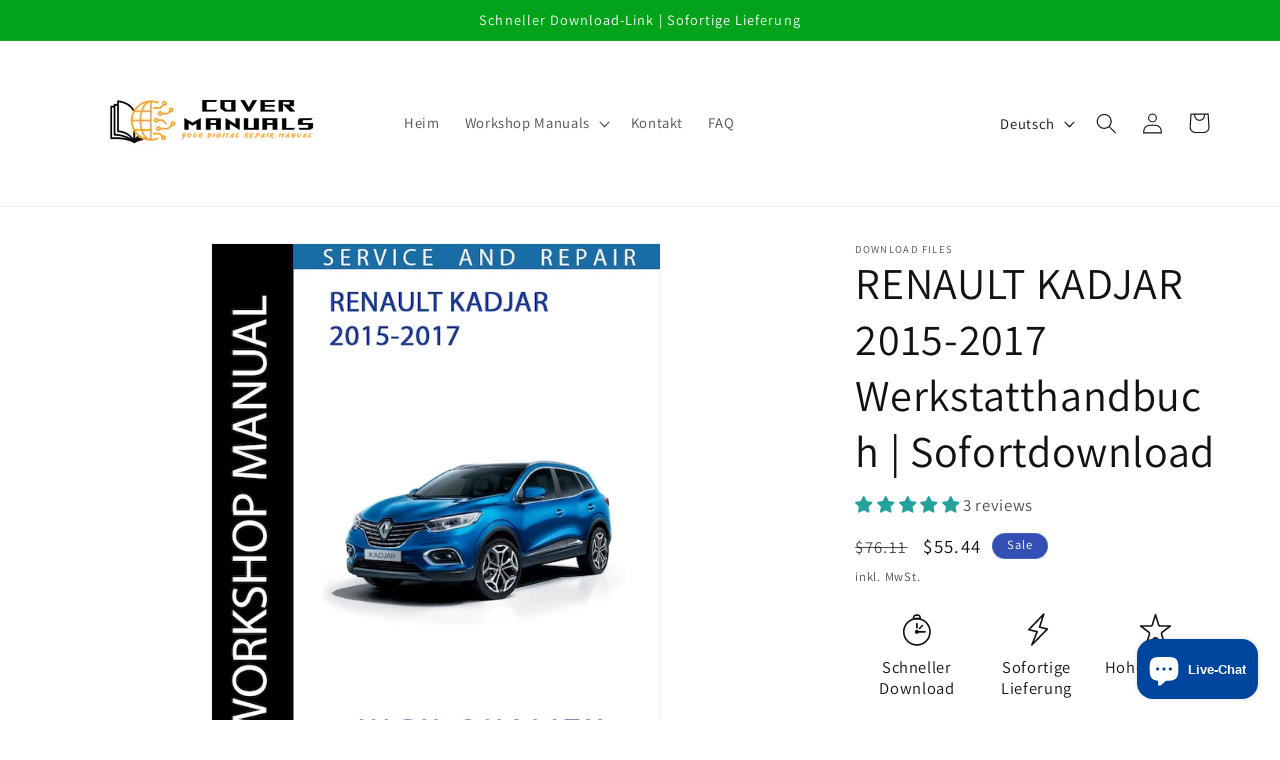

--- FILE ---
content_type: text/html; charset=utf-8
request_url: https://covermanuals.com/de/products/renault-kadjar-2015-2017-workshop-manual-instant-download
body_size: 56672
content:
<!doctype html>
<html class="no-js" lang="de">
  <head>





<!-- Google tag (gtag.js) -->
<script async src="https://www.googletagmanager.com/gtag/js?id=G-TNTWZGBDPG"></script>
<script>
  window.dataLayer = window.dataLayer || [];
  function gtag(){dataLayer.push(arguments);}
  gtag('js', new Date());

  gtag('config', 'G-TNTWZGBDPG');
</script>


    <meta charset="utf-8">
    <meta http-equiv="X-UA-Compatible" content="IE=edge">
    <meta name="viewport" content="width=device-width,initial-scale=1">
    <meta name="theme-color" content="">
    <link rel="canonical" href="https://covermanuals.com/de/products/renault-kadjar-2015-2017-workshop-manual-instant-download"><link rel="icon" type="image/png" href="//covermanuals.com/cdn/shop/files/2_-_Copy.png?crop=center&height=32&v=1691248888&width=32"><link rel="preconnect" href="https://fonts.shopifycdn.com" crossorigin><title>
      RENAULT KADJAR 2015-2017 Service- und Reparaturhandbuch | Sofort-Download
 &ndash; Cover Manuals</title>

    
      <meta name="description" content="Holen Sie sich Ihr RENAULT KADJAR 2015-2017 Werkstatthandbuch | Sofortdownload! Keine Wartezeit. Laden Sie es jetzt herunter, um eine umfassende Reparaturanleitung zu erhalten. 100 % Käuferzufriedenheit. Nur Englisch">
    

    

<meta property="og:site_name" content="Cover Manuals">
<meta property="og:url" content="https://covermanuals.com/de/products/renault-kadjar-2015-2017-workshop-manual-instant-download">
<meta property="og:title" content="RENAULT KADJAR 2015-2017 Service- und Reparaturhandbuch | Sofort-Download">
<meta property="og:type" content="product">
<meta property="og:description" content="Holen Sie sich Ihr RENAULT KADJAR 2015-2017 Werkstatthandbuch | Sofortdownload! Keine Wartezeit. Laden Sie es jetzt herunter, um eine umfassende Reparaturanleitung zu erhalten. 100 % Käuferzufriedenheit. Nur Englisch"><meta property="og:image" content="http://covermanuals.com/cdn/shop/files/Downloadserviceandrepairofficialworkshopmanualrenaultkadjar2015-2017.jpg?v=1691171128">
  <meta property="og:image:secure_url" content="https://covermanuals.com/cdn/shop/files/Downloadserviceandrepairofficialworkshopmanualrenaultkadjar2015-2017.jpg?v=1691171128">
  <meta property="og:image:width" content="570">
  <meta property="og:image:height" content="697"><meta property="og:price:amount" content="47,62">
  <meta property="og:price:currency" content="EUR"><meta name="twitter:site" content="@https://twitter.com"><meta name="twitter:card" content="summary_large_image">
<meta name="twitter:title" content="RENAULT KADJAR 2015-2017 Service- und Reparaturhandbuch | Sofort-Download">
<meta name="twitter:description" content="Holen Sie sich Ihr RENAULT KADJAR 2015-2017 Werkstatthandbuch | Sofortdownload! Keine Wartezeit. Laden Sie es jetzt herunter, um eine umfassende Reparaturanleitung zu erhalten. 100 % Käuferzufriedenheit. Nur Englisch">


    <script src="//covermanuals.com/cdn/shop/t/1/assets/constants.js?v=58251544750838685771690921015" defer="defer"></script>
    <script src="//covermanuals.com/cdn/shop/t/1/assets/pubsub.js?v=158357773527763999511690921028" defer="defer"></script>
    <script src="//covermanuals.com/cdn/shop/t/1/assets/global.js?v=54939145903281508041690921017" defer="defer"></script><script src="//covermanuals.com/cdn/shop/t/1/assets/animations.js?v=88693664871331136111690920972" defer="defer"></script><script>window.performance && window.performance.mark && window.performance.mark('shopify.content_for_header.start');</script><meta id="shopify-digital-wallet" name="shopify-digital-wallet" content="/76932153681/digital_wallets/dialog">
<meta name="shopify-checkout-api-token" content="a81c6b3e3232c6895b9cdf865bdeacf1">
<meta id="in-context-paypal-metadata" data-shop-id="76932153681" data-venmo-supported="false" data-environment="production" data-locale="de_DE" data-paypal-v4="true" data-currency="EUR">
<link rel="alternate" hreflang="x-default" href="https://covermanuals.com/products/renault-kadjar-2015-2017-workshop-manual-instant-download">
<link rel="alternate" hreflang="en" href="https://covermanuals.com/products/renault-kadjar-2015-2017-workshop-manual-instant-download">
<link rel="alternate" hreflang="de" href="https://covermanuals.com/de/products/renault-kadjar-2015-2017-workshop-manual-instant-download">
<link rel="alternate" hreflang="es" href="https://covermanuals.com/es/products/renault-kadjar-2015-2017-workshop-manual-instant-download">
<link rel="alternate" type="application/json+oembed" href="https://covermanuals.com/de/products/renault-kadjar-2015-2017-workshop-manual-instant-download.oembed">
<script async="async" src="/checkouts/internal/preloads.js?locale=de-GR"></script>
<script id="shopify-features" type="application/json">{"accessToken":"a81c6b3e3232c6895b9cdf865bdeacf1","betas":["rich-media-storefront-analytics"],"domain":"covermanuals.com","predictiveSearch":true,"shopId":76932153681,"locale":"de"}</script>
<script>var Shopify = Shopify || {};
Shopify.shop = "1342eb.myshopify.com";
Shopify.locale = "de";
Shopify.currency = {"active":"EUR","rate":"1.0"};
Shopify.country = "GR";
Shopify.theme = {"name":"Dawn","id":151542202705,"schema_name":"Dawn","schema_version":"11.0.0","theme_store_id":887,"role":"main"};
Shopify.theme.handle = "null";
Shopify.theme.style = {"id":null,"handle":null};
Shopify.cdnHost = "covermanuals.com/cdn";
Shopify.routes = Shopify.routes || {};
Shopify.routes.root = "/de/";</script>
<script type="module">!function(o){(o.Shopify=o.Shopify||{}).modules=!0}(window);</script>
<script>!function(o){function n(){var o=[];function n(){o.push(Array.prototype.slice.apply(arguments))}return n.q=o,n}var t=o.Shopify=o.Shopify||{};t.loadFeatures=n(),t.autoloadFeatures=n()}(window);</script>
<script id="shop-js-analytics" type="application/json">{"pageType":"product"}</script>
<script defer="defer" async type="module" src="//covermanuals.com/cdn/shopifycloud/shop-js/modules/v2/client.init-shop-cart-sync_D96QZrIF.de.esm.js"></script>
<script defer="defer" async type="module" src="//covermanuals.com/cdn/shopifycloud/shop-js/modules/v2/chunk.common_SV6uigsF.esm.js"></script>
<script type="module">
  await import("//covermanuals.com/cdn/shopifycloud/shop-js/modules/v2/client.init-shop-cart-sync_D96QZrIF.de.esm.js");
await import("//covermanuals.com/cdn/shopifycloud/shop-js/modules/v2/chunk.common_SV6uigsF.esm.js");

  window.Shopify.SignInWithShop?.initShopCartSync?.({"fedCMEnabled":true,"windoidEnabled":true});

</script>
<script>(function() {
  var isLoaded = false;
  function asyncLoad() {
    if (isLoaded) return;
    isLoaded = true;
    var urls = ["\/\/www.powr.io\/powr.js?powr-token=1342eb.myshopify.com\u0026external-type=shopify\u0026shop=1342eb.myshopify.com","https:\/\/cdn.shopify.com\/s\/files\/1\/0769\/3215\/3681\/t\/1\/assets\/pop_76932153681.js?v=1691707082\u0026shop=1342eb.myshopify.com","https:\/\/trust.conversionbear.com\/script?app=trust_badge\u0026shop=1342eb.myshopify.com"];
    for (var i = 0; i < urls.length; i++) {
      var s = document.createElement('script');
      s.type = 'text/javascript';
      s.async = true;
      s.src = urls[i];
      var x = document.getElementsByTagName('script')[0];
      x.parentNode.insertBefore(s, x);
    }
  };
  if(window.attachEvent) {
    window.attachEvent('onload', asyncLoad);
  } else {
    window.addEventListener('load', asyncLoad, false);
  }
})();</script>
<script id="__st">var __st={"a":76932153681,"offset":7200,"reqid":"5d65cbb4-20a0-4e39-a071-72131afcfa30-1768447881","pageurl":"covermanuals.com\/de\/products\/renault-kadjar-2015-2017-workshop-manual-instant-download","u":"9b571e0e3d5f","p":"product","rtyp":"product","rid":8703743951185};</script>
<script>window.ShopifyPaypalV4VisibilityTracking = true;</script>
<script id="captcha-bootstrap">!function(){'use strict';const t='contact',e='account',n='new_comment',o=[[t,t],['blogs',n],['comments',n],[t,'customer']],c=[[e,'customer_login'],[e,'guest_login'],[e,'recover_customer_password'],[e,'create_customer']],r=t=>t.map((([t,e])=>`form[action*='/${t}']:not([data-nocaptcha='true']) input[name='form_type'][value='${e}']`)).join(','),a=t=>()=>t?[...document.querySelectorAll(t)].map((t=>t.form)):[];function s(){const t=[...o],e=r(t);return a(e)}const i='password',u='form_key',d=['recaptcha-v3-token','g-recaptcha-response','h-captcha-response',i],f=()=>{try{return window.sessionStorage}catch{return}},m='__shopify_v',_=t=>t.elements[u];function p(t,e,n=!1){try{const o=window.sessionStorage,c=JSON.parse(o.getItem(e)),{data:r}=function(t){const{data:e,action:n}=t;return t[m]||n?{data:e,action:n}:{data:t,action:n}}(c);for(const[e,n]of Object.entries(r))t.elements[e]&&(t.elements[e].value=n);n&&o.removeItem(e)}catch(o){console.error('form repopulation failed',{error:o})}}const l='form_type',E='cptcha';function T(t){t.dataset[E]=!0}const w=window,h=w.document,L='Shopify',v='ce_forms',y='captcha';let A=!1;((t,e)=>{const n=(g='f06e6c50-85a8-45c8-87d0-21a2b65856fe',I='https://cdn.shopify.com/shopifycloud/storefront-forms-hcaptcha/ce_storefront_forms_captcha_hcaptcha.v1.5.2.iife.js',D={infoText:'Durch hCaptcha geschützt',privacyText:'Datenschutz',termsText:'Allgemeine Geschäftsbedingungen'},(t,e,n)=>{const o=w[L][v],c=o.bindForm;if(c)return c(t,g,e,D).then(n);var r;o.q.push([[t,g,e,D],n]),r=I,A||(h.body.append(Object.assign(h.createElement('script'),{id:'captcha-provider',async:!0,src:r})),A=!0)});var g,I,D;w[L]=w[L]||{},w[L][v]=w[L][v]||{},w[L][v].q=[],w[L][y]=w[L][y]||{},w[L][y].protect=function(t,e){n(t,void 0,e),T(t)},Object.freeze(w[L][y]),function(t,e,n,w,h,L){const[v,y,A,g]=function(t,e,n){const i=e?o:[],u=t?c:[],d=[...i,...u],f=r(d),m=r(i),_=r(d.filter((([t,e])=>n.includes(e))));return[a(f),a(m),a(_),s()]}(w,h,L),I=t=>{const e=t.target;return e instanceof HTMLFormElement?e:e&&e.form},D=t=>v().includes(t);t.addEventListener('submit',(t=>{const e=I(t);if(!e)return;const n=D(e)&&!e.dataset.hcaptchaBound&&!e.dataset.recaptchaBound,o=_(e),c=g().includes(e)&&(!o||!o.value);(n||c)&&t.preventDefault(),c&&!n&&(function(t){try{if(!f())return;!function(t){const e=f();if(!e)return;const n=_(t);if(!n)return;const o=n.value;o&&e.removeItem(o)}(t);const e=Array.from(Array(32),(()=>Math.random().toString(36)[2])).join('');!function(t,e){_(t)||t.append(Object.assign(document.createElement('input'),{type:'hidden',name:u})),t.elements[u].value=e}(t,e),function(t,e){const n=f();if(!n)return;const o=[...t.querySelectorAll(`input[type='${i}']`)].map((({name:t})=>t)),c=[...d,...o],r={};for(const[a,s]of new FormData(t).entries())c.includes(a)||(r[a]=s);n.setItem(e,JSON.stringify({[m]:1,action:t.action,data:r}))}(t,e)}catch(e){console.error('failed to persist form',e)}}(e),e.submit())}));const S=(t,e)=>{t&&!t.dataset[E]&&(n(t,e.some((e=>e===t))),T(t))};for(const o of['focusin','change'])t.addEventListener(o,(t=>{const e=I(t);D(e)&&S(e,y())}));const B=e.get('form_key'),M=e.get(l),P=B&&M;t.addEventListener('DOMContentLoaded',(()=>{const t=y();if(P)for(const e of t)e.elements[l].value===M&&p(e,B);[...new Set([...A(),...v().filter((t=>'true'===t.dataset.shopifyCaptcha))])].forEach((e=>S(e,t)))}))}(h,new URLSearchParams(w.location.search),n,t,e,['guest_login'])})(!0,!0)}();</script>
<script integrity="sha256-4kQ18oKyAcykRKYeNunJcIwy7WH5gtpwJnB7kiuLZ1E=" data-source-attribution="shopify.loadfeatures" defer="defer" src="//covermanuals.com/cdn/shopifycloud/storefront/assets/storefront/load_feature-a0a9edcb.js" crossorigin="anonymous"></script>
<script data-source-attribution="shopify.dynamic_checkout.dynamic.init">var Shopify=Shopify||{};Shopify.PaymentButton=Shopify.PaymentButton||{isStorefrontPortableWallets:!0,init:function(){window.Shopify.PaymentButton.init=function(){};var t=document.createElement("script");t.src="https://covermanuals.com/cdn/shopifycloud/portable-wallets/latest/portable-wallets.de.js",t.type="module",document.head.appendChild(t)}};
</script>
<script data-source-attribution="shopify.dynamic_checkout.buyer_consent">
  function portableWalletsHideBuyerConsent(e){var t=document.getElementById("shopify-buyer-consent"),n=document.getElementById("shopify-subscription-policy-button");t&&n&&(t.classList.add("hidden"),t.setAttribute("aria-hidden","true"),n.removeEventListener("click",e))}function portableWalletsShowBuyerConsent(e){var t=document.getElementById("shopify-buyer-consent"),n=document.getElementById("shopify-subscription-policy-button");t&&n&&(t.classList.remove("hidden"),t.removeAttribute("aria-hidden"),n.addEventListener("click",e))}window.Shopify?.PaymentButton&&(window.Shopify.PaymentButton.hideBuyerConsent=portableWalletsHideBuyerConsent,window.Shopify.PaymentButton.showBuyerConsent=portableWalletsShowBuyerConsent);
</script>
<script>
  function portableWalletsCleanup(e){e&&e.src&&console.error("Failed to load portable wallets script "+e.src);var t=document.querySelectorAll("shopify-accelerated-checkout .shopify-payment-button__skeleton, shopify-accelerated-checkout-cart .wallet-cart-button__skeleton"),e=document.getElementById("shopify-buyer-consent");for(let e=0;e<t.length;e++)t[e].remove();e&&e.remove()}function portableWalletsNotLoadedAsModule(e){e instanceof ErrorEvent&&"string"==typeof e.message&&e.message.includes("import.meta")&&"string"==typeof e.filename&&e.filename.includes("portable-wallets")&&(window.removeEventListener("error",portableWalletsNotLoadedAsModule),window.Shopify.PaymentButton.failedToLoad=e,"loading"===document.readyState?document.addEventListener("DOMContentLoaded",window.Shopify.PaymentButton.init):window.Shopify.PaymentButton.init())}window.addEventListener("error",portableWalletsNotLoadedAsModule);
</script>

<script type="module" src="https://covermanuals.com/cdn/shopifycloud/portable-wallets/latest/portable-wallets.de.js" onError="portableWalletsCleanup(this)" crossorigin="anonymous"></script>
<script nomodule>
  document.addEventListener("DOMContentLoaded", portableWalletsCleanup);
</script>

<script id='scb4127' type='text/javascript' async='' src='https://covermanuals.com/cdn/shopifycloud/privacy-banner/storefront-banner.js'></script><link id="shopify-accelerated-checkout-styles" rel="stylesheet" media="screen" href="https://covermanuals.com/cdn/shopifycloud/portable-wallets/latest/accelerated-checkout-backwards-compat.css" crossorigin="anonymous">
<style id="shopify-accelerated-checkout-cart">
        #shopify-buyer-consent {
  margin-top: 1em;
  display: inline-block;
  width: 100%;
}

#shopify-buyer-consent.hidden {
  display: none;
}

#shopify-subscription-policy-button {
  background: none;
  border: none;
  padding: 0;
  text-decoration: underline;
  font-size: inherit;
  cursor: pointer;
}

#shopify-subscription-policy-button::before {
  box-shadow: none;
}

      </style>
<script id="sections-script" data-sections="header" defer="defer" src="//covermanuals.com/cdn/shop/t/1/compiled_assets/scripts.js?372"></script>
<script>window.performance && window.performance.mark && window.performance.mark('shopify.content_for_header.end');</script>


    <style data-shopify>
      @font-face {
  font-family: Assistant;
  font-weight: 400;
  font-style: normal;
  font-display: swap;
  src: url("//covermanuals.com/cdn/fonts/assistant/assistant_n4.9120912a469cad1cc292572851508ca49d12e768.woff2") format("woff2"),
       url("//covermanuals.com/cdn/fonts/assistant/assistant_n4.6e9875ce64e0fefcd3f4446b7ec9036b3ddd2985.woff") format("woff");
}

      @font-face {
  font-family: Assistant;
  font-weight: 700;
  font-style: normal;
  font-display: swap;
  src: url("//covermanuals.com/cdn/fonts/assistant/assistant_n7.bf44452348ec8b8efa3aa3068825305886b1c83c.woff2") format("woff2"),
       url("//covermanuals.com/cdn/fonts/assistant/assistant_n7.0c887fee83f6b3bda822f1150b912c72da0f7b64.woff") format("woff");
}

      
      
      @font-face {
  font-family: Assistant;
  font-weight: 400;
  font-style: normal;
  font-display: swap;
  src: url("//covermanuals.com/cdn/fonts/assistant/assistant_n4.9120912a469cad1cc292572851508ca49d12e768.woff2") format("woff2"),
       url("//covermanuals.com/cdn/fonts/assistant/assistant_n4.6e9875ce64e0fefcd3f4446b7ec9036b3ddd2985.woff") format("woff");
}


      
        :root,
        .color-background-1 {
          --color-background: 255,255,255;
        
          --gradient-background: #ffffff;
        
        --color-foreground: 18,18,18;
        --color-shadow: 18,18,18;
        --color-button: 18,18,18;
        --color-button-text: 255,255,255;
        --color-secondary-button: 255,255,255;
        --color-secondary-button-text: 18,18,18;
        --color-link: 18,18,18;
        --color-badge-foreground: 18,18,18;
        --color-badge-background: 255,255,255;
        --color-badge-border: 18,18,18;
        --payment-terms-background-color: rgb(255 255 255);
      }
      
        
        .color-background-2 {
          --color-background: 243,243,243;
        
          --gradient-background: #f3f3f3;
        
        --color-foreground: 18,18,18;
        --color-shadow: 18,18,18;
        --color-button: 18,18,18;
        --color-button-text: 243,243,243;
        --color-secondary-button: 243,243,243;
        --color-secondary-button-text: 18,18,18;
        --color-link: 18,18,18;
        --color-badge-foreground: 18,18,18;
        --color-badge-background: 243,243,243;
        --color-badge-border: 18,18,18;
        --payment-terms-background-color: rgb(243 243 243);
      }
      
        
        .color-inverse {
          --color-background: 36,40,51;
        
          --gradient-background: #242833;
        
        --color-foreground: 255,255,255;
        --color-shadow: 18,18,18;
        --color-button: 255,255,255;
        --color-button-text: 0,0,0;
        --color-secondary-button: 36,40,51;
        --color-secondary-button-text: 255,255,255;
        --color-link: 255,255,255;
        --color-badge-foreground: 255,255,255;
        --color-badge-background: 36,40,51;
        --color-badge-border: 255,255,255;
        --payment-terms-background-color: rgb(36 40 51);
      }
      
        
        .color-accent-1 {
          --color-background: 18,18,18;
        
          --gradient-background: #121212;
        
        --color-foreground: 255,255,255;
        --color-shadow: 18,18,18;
        --color-button: 255,255,255;
        --color-button-text: 18,18,18;
        --color-secondary-button: 18,18,18;
        --color-secondary-button-text: 255,255,255;
        --color-link: 255,255,255;
        --color-badge-foreground: 255,255,255;
        --color-badge-background: 18,18,18;
        --color-badge-border: 255,255,255;
        --payment-terms-background-color: rgb(18 18 18);
      }
      
        
        .color-accent-2 {
          --color-background: 51,79,180;
        
          --gradient-background: #334fb4;
        
        --color-foreground: 255,255,255;
        --color-shadow: 18,18,18;
        --color-button: 255,255,255;
        --color-button-text: 51,79,180;
        --color-secondary-button: 51,79,180;
        --color-secondary-button-text: 255,255,255;
        --color-link: 255,255,255;
        --color-badge-foreground: 255,255,255;
        --color-badge-background: 51,79,180;
        --color-badge-border: 255,255,255;
        --payment-terms-background-color: rgb(51 79 180);
      }
      
        
        .color-scheme-59c3f9bf-fdcb-40b6-8029-9f9d808744a0 {
          --color-background: 0,163,25;
        
          --gradient-background: #00a319;
        
        --color-foreground: 255,255,255;
        --color-shadow: 18,18,18;
        --color-button: 23,115,176;
        --color-button-text: 255,255,255;
        --color-secondary-button: 0,163,25;
        --color-secondary-button-text: 18,18,18;
        --color-link: 18,18,18;
        --color-badge-foreground: 255,255,255;
        --color-badge-background: 0,163,25;
        --color-badge-border: 255,255,255;
        --payment-terms-background-color: rgb(0 163 25);
      }
      

      body, .color-background-1, .color-background-2, .color-inverse, .color-accent-1, .color-accent-2, .color-scheme-59c3f9bf-fdcb-40b6-8029-9f9d808744a0 {
        color: rgba(var(--color-foreground), 0.75);
        background-color: rgb(var(--color-background));
      }

      :root {
        --font-body-family: Assistant, sans-serif;
        --font-body-style: normal;
        --font-body-weight: 400;
        --font-body-weight-bold: 700;

        --font-heading-family: Assistant, sans-serif;
        --font-heading-style: normal;
        --font-heading-weight: 400;

        --font-body-scale: 1.05;
        --font-heading-scale: 1.0476190476190477;

        --media-padding: px;
        --media-border-opacity: 0.05;
        --media-border-width: 1px;
        --media-radius: 0px;
        --media-shadow-opacity: 0.0;
        --media-shadow-horizontal-offset: 0px;
        --media-shadow-vertical-offset: 4px;
        --media-shadow-blur-radius: 5px;
        --media-shadow-visible: 0;

        --page-width: 120rem;
        --page-width-margin: 0rem;

        --product-card-image-padding: 0.0rem;
        --product-card-corner-radius: 0.0rem;
        --product-card-text-alignment: left;
        --product-card-border-width: 0.0rem;
        --product-card-border-opacity: 0.1;
        --product-card-shadow-opacity: 0.0;
        --product-card-shadow-visible: 0;
        --product-card-shadow-horizontal-offset: 0.0rem;
        --product-card-shadow-vertical-offset: 0.4rem;
        --product-card-shadow-blur-radius: 0.5rem;

        --collection-card-image-padding: 0.0rem;
        --collection-card-corner-radius: 0.0rem;
        --collection-card-text-alignment: left;
        --collection-card-border-width: 0.0rem;
        --collection-card-border-opacity: 0.1;
        --collection-card-shadow-opacity: 0.0;
        --collection-card-shadow-visible: 0;
        --collection-card-shadow-horizontal-offset: 0.0rem;
        --collection-card-shadow-vertical-offset: 0.4rem;
        --collection-card-shadow-blur-radius: 0.5rem;

        --blog-card-image-padding: 0.0rem;
        --blog-card-corner-radius: 0.0rem;
        --blog-card-text-alignment: left;
        --blog-card-border-width: 0.0rem;
        --blog-card-border-opacity: 0.1;
        --blog-card-shadow-opacity: 0.0;
        --blog-card-shadow-visible: 0;
        --blog-card-shadow-horizontal-offset: 0.0rem;
        --blog-card-shadow-vertical-offset: 0.4rem;
        --blog-card-shadow-blur-radius: 0.5rem;

        --badge-corner-radius: 4.0rem;

        --popup-border-width: 1px;
        --popup-border-opacity: 0.1;
        --popup-corner-radius: 0px;
        --popup-shadow-opacity: 0.05;
        --popup-shadow-horizontal-offset: 0px;
        --popup-shadow-vertical-offset: 4px;
        --popup-shadow-blur-radius: 5px;

        --drawer-border-width: 1px;
        --drawer-border-opacity: 0.1;
        --drawer-shadow-opacity: 0.0;
        --drawer-shadow-horizontal-offset: 0px;
        --drawer-shadow-vertical-offset: 4px;
        --drawer-shadow-blur-radius: 5px;

        --spacing-sections-desktop: 0px;
        --spacing-sections-mobile: 0px;

        --grid-desktop-vertical-spacing: 8px;
        --grid-desktop-horizontal-spacing: 8px;
        --grid-mobile-vertical-spacing: 4px;
        --grid-mobile-horizontal-spacing: 4px;

        --text-boxes-border-opacity: 0.1;
        --text-boxes-border-width: 0px;
        --text-boxes-radius: 0px;
        --text-boxes-shadow-opacity: 0.0;
        --text-boxes-shadow-visible: 0;
        --text-boxes-shadow-horizontal-offset: 0px;
        --text-boxes-shadow-vertical-offset: 4px;
        --text-boxes-shadow-blur-radius: 5px;

        --buttons-radius: 0px;
        --buttons-radius-outset: 0px;
        --buttons-border-width: 1px;
        --buttons-border-opacity: 1.0;
        --buttons-shadow-opacity: 0.0;
        --buttons-shadow-visible: 0;
        --buttons-shadow-horizontal-offset: 0px;
        --buttons-shadow-vertical-offset: 4px;
        --buttons-shadow-blur-radius: 5px;
        --buttons-border-offset: 0px;

        --inputs-radius: 0px;
        --inputs-border-width: 1px;
        --inputs-border-opacity: 0.55;
        --inputs-shadow-opacity: 0.0;
        --inputs-shadow-horizontal-offset: 0px;
        --inputs-margin-offset: 0px;
        --inputs-shadow-vertical-offset: 4px;
        --inputs-shadow-blur-radius: 5px;
        --inputs-radius-outset: 0px;

        --variant-pills-radius: 40px;
        --variant-pills-border-width: 1px;
        --variant-pills-border-opacity: 0.55;
        --variant-pills-shadow-opacity: 0.0;
        --variant-pills-shadow-horizontal-offset: 0px;
        --variant-pills-shadow-vertical-offset: 4px;
        --variant-pills-shadow-blur-radius: 5px;
      }

      *,
      *::before,
      *::after {
        box-sizing: inherit;
      }

      html {
        box-sizing: border-box;
        font-size: calc(var(--font-body-scale) * 62.5%);
        height: 100%;
      }

      body {
        display: grid;
        grid-template-rows: auto auto 1fr auto;
        grid-template-columns: 100%;
        min-height: 100%;
        margin: 0;
        font-size: 1.5rem;
        letter-spacing: 0.06rem;
        line-height: calc(1 + 0.8 / var(--font-body-scale));
        font-family: var(--font-body-family);
        font-style: var(--font-body-style);
        font-weight: var(--font-body-weight);
      }

      @media screen and (min-width: 750px) {
        body {
          font-size: 1.6rem;
        }
      }
    </style>

    <link href="//covermanuals.com/cdn/shop/t/1/assets/base.css?v=165191016556652226921690920973" rel="stylesheet" type="text/css" media="all" />
<link rel="preload" as="font" href="//covermanuals.com/cdn/fonts/assistant/assistant_n4.9120912a469cad1cc292572851508ca49d12e768.woff2" type="font/woff2" crossorigin><link rel="preload" as="font" href="//covermanuals.com/cdn/fonts/assistant/assistant_n4.9120912a469cad1cc292572851508ca49d12e768.woff2" type="font/woff2" crossorigin><link href="//covermanuals.com/cdn/shop/t/1/assets/component-localization-form.css?v=143319823105703127341690920996" rel="stylesheet" type="text/css" media="all" />
      <script src="//covermanuals.com/cdn/shop/t/1/assets/localization-form.js?v=161644695336821385561690921017" defer="defer"></script><link
        rel="stylesheet"
        href="//covermanuals.com/cdn/shop/t/1/assets/component-predictive-search.css?v=118923337488134913561690921004"
        media="print"
        onload="this.media='all'"
      ><script>
      document.documentElement.className = document.documentElement.className.replace('no-js', 'js');
      if (Shopify.designMode) {
        document.documentElement.classList.add('shopify-design-mode');
      }
    </script>
  
<style>
.shopify-payment-button .shopify-payment-button__button--unbranded {
    position: relative;
}
.shopify-payment-button .shopify-payment-button__button--unbranded:after {
    content: "Download Now";
    background: inherit;
    font-size: inherit;
    color: inherit;
    height: 100%;
    width: 100%;
    display: flex;
    justify-content: center;
    align-items: center;
    position: absolute;
    top: 0;
    left: 0;
}
</style>
<script type="text/javascript">
  window.Pop = window.Pop || {};
  window.Pop.common = window.Pop.common || {};
  window.Pop.common.shop = {
    permanent_domain: '1342eb.myshopify.com',
    currency: "EUR",
    money_format: "\u003cspan class=money\u003e€{{amount_with_comma_separator}}\u003c\/span\u003e",
    id: 76932153681
  };
  

  window.Pop.common.template = 'product';
  window.Pop.common.cart = {};
  window.Pop.common.vapid_public_key = "BJuXCmrtTK335SuczdNVYrGVtP_WXn4jImChm49st7K7z7e8gxSZUKk4DhUpk8j2Xpiw5G4-ylNbMKLlKkUEU98=";
  window.Pop.global_config = {"asset_urls":{"loy":{},"rev":{},"pu":{"init_js":null},"widgets":{"init_js":"https:\/\/cdn.shopify.com\/s\/files\/1\/0194\/1736\/6592\/t\/1\/assets\/ba_widget_init.js?v=1743185715","modal_js":"https:\/\/cdn.shopify.com\/s\/files\/1\/0194\/1736\/6592\/t\/1\/assets\/ba_widget_modal.js?v=1728041538","modal_css":"https:\/\/cdn.shopify.com\/s\/files\/1\/0194\/1736\/6592\/t\/1\/assets\/ba_widget_modal.css?v=1654723622"},"forms":{},"global":{"helper_js":"https:\/\/cdn.shopify.com\/s\/files\/1\/0194\/1736\/6592\/t\/1\/assets\/ba_pop_tracking.js?v=1704919189"}},"proxy_paths":{"pop":"\/apps\/ba-pop","app_metrics":"\/apps\/ba-pop\/app_metrics","push_subscription":"\/apps\/ba-pop\/push"},"aat":["pop"],"pv":false,"sts":false,"bam":true,"batc":true,"base_money_format":"€{{amount_with_comma_separator}}","online_store_version":2,"loy_js_api_enabled":false,"shop":{"id":76932153681,"name":"Cover Manuals","domain":"covermanuals.com"}};
  window.Pop.widgets_config = {"id":107309,"active":true,"frequency_limit_amount":2,"frequency_limit_time_unit":"weeks","background_image":{"position":"none","widget_background_preview_url":""},"initial_state":{"body":"Be the first to receive future discounts and offers!","title":"Get 7% off your next order","cta_text":"Get Discount","show_email":"true","action_text":"Saving...","footer_text":"You are signing up to receive discounts and offers via email and can unsubscribe at any time.","dismiss_text":"I don't need a discount","email_placeholder":"Email Address","phone_placeholder":"Phone Number"},"success_state":{"body":"Copy your discount code and apply to your next order.\r\nUse it within 48 hours before it expires","title":"Discount Unlocked 🎉 ","cta_text":"Continue shopping","cta_action":"dismiss","redirect_url":"","open_url_new_tab":"false"},"closed_state":{"action":"show_sticky_bar","font_size":"20","action_text":"GET 7% OFF","display_offset":"300","display_position":"left"},"error_state":{"submit_error":"Sorry, please try again later","invalid_email":"Please enter valid email address!","error_subscribing":"Error subscribing, try again later","already_registered":"You have already registered","invalid_phone_number":"Please enter valid phone number!"},"trigger":{"action":"on_timer","delay_in_seconds":"15"},"colors":{"link_color":"#3f51b5","sticky_bar_bg":"#C62828","cta_font_color":"#fff","body_font_color":"#000","sticky_bar_text":"#fff","background_color":"#fff","error_text_color":"#ff2626","title_font_color":"#000","footer_font_color":"#bbb","dismiss_font_color":"#bbb","cta_background_color":"#000","sticky_coupon_bar_bg":"#286ef8","error_text_background":"","sticky_coupon_bar_text":"#fff"},"sticky_coupon_bar":{"enabled":"false","message":"Don't forget to use your code"},"display_style":{"font":"Arial","size":"regular","align":"center"},"dismissable":true,"has_background":false,"opt_in_channels":["email"],"rules":[],"widget_css":".powered_by_rivo{\n  display: block;\n}\n.ba_widget_main_design {\n  background: #fff;\n}\n.ba_widget_content{text-align: center}\n.ba_widget_parent{\n  font-family: Arial;\n}\n.ba_widget_parent.background{\n}\n.ba_widget_left_content{\n}\n.ba_widget_right_content{\n}\n#ba_widget_cta_button:disabled{\n  background: #000cc;\n}\n#ba_widget_cta_button{\n  background: #000;\n  color: #fff;\n}\n#ba_widget_cta_button:after {\n  background: #000e0;\n}\n.ba_initial_state_title, .ba_success_state_title{\n  color: #000;\n}\n.ba_initial_state_body, .ba_success_state_body{\n  color: #000;\n}\n.ba_initial_state_dismiss_text{\n  color: #bbb;\n}\n.ba_initial_state_footer_text, .ba_initial_state_sms_agreement{\n  color: #bbb;\n}\n.ba_widget_error{\n  color: #ff2626;\n  background: ;\n}\n.ba_link_color{\n  color: #3f51b5;\n}\n","custom_css":null,"logo":null};
</script>


<script type="text/javascript">
  

  (function() {
    //Global snippet for Email Popups
    //this is updated automatically - do not edit manually.
    document.addEventListener('DOMContentLoaded', function() {
      function loadScript(src, defer, done) {
        var js = document.createElement('script');
        js.src = src;
        js.defer = defer;
        js.onload = function(){done();};
        js.onerror = function(){
          done(new Error('Failed to load script ' + src));
        };
        document.head.appendChild(js);
      }

      function browserSupportsAllFeatures() {
        return window.Promise && window.fetch && window.Symbol;
      }

      if (browserSupportsAllFeatures()) {
        main();
      } else {
        loadScript('https://cdnjs.cloudflare.com/polyfill/v3/polyfill.min.js?features=Promise,fetch', true, main);
      }

      function loadAppScripts(){
        const popAppEmbedEnabled = document.getElementById("pop-app-embed-init");

        if (window.Pop.global_config.aat.includes("pop") && !popAppEmbedEnabled){
          loadScript(window.Pop.global_config.asset_urls.widgets.init_js, true, function(){});
        }
      }

      function main(err) {
        loadScript(window.Pop.global_config.asset_urls.global.helper_js, false, loadAppScripts);
      }
    });
  })();
</script>

<!-- BEGIN app block: shopify://apps/pagefly-page-builder/blocks/app-embed/83e179f7-59a0-4589-8c66-c0dddf959200 -->

<!-- BEGIN app snippet: pagefly-cro-ab-testing-main -->







<script>
  ;(function () {
    const url = new URL(window.location)
    const viewParam = url.searchParams.get('view')
    if (viewParam && viewParam.includes('variant-pf-')) {
      url.searchParams.set('pf_v', viewParam)
      url.searchParams.delete('view')
      window.history.replaceState({}, '', url)
    }
  })()
</script>



<script type='module'>
  
  window.PAGEFLY_CRO = window.PAGEFLY_CRO || {}

  window.PAGEFLY_CRO['data_debug'] = {
    original_template_suffix: "all_products",
    allow_ab_test: false,
    ab_test_start_time: 0,
    ab_test_end_time: 0,
    today_date_time: 1768447881000,
  }
  window.PAGEFLY_CRO['GA4'] = { enabled: false}
</script>

<!-- END app snippet -->








  <script src='https://cdn.shopify.com/extensions/019bb4f9-aed6-78a3-be91-e9d44663e6bf/pagefly-page-builder-215/assets/pagefly-helper.js' defer='defer'></script>

  <script src='https://cdn.shopify.com/extensions/019bb4f9-aed6-78a3-be91-e9d44663e6bf/pagefly-page-builder-215/assets/pagefly-general-helper.js' defer='defer'></script>

  <script src='https://cdn.shopify.com/extensions/019bb4f9-aed6-78a3-be91-e9d44663e6bf/pagefly-page-builder-215/assets/pagefly-snap-slider.js' defer='defer'></script>

  <script src='https://cdn.shopify.com/extensions/019bb4f9-aed6-78a3-be91-e9d44663e6bf/pagefly-page-builder-215/assets/pagefly-slideshow-v3.js' defer='defer'></script>

  <script src='https://cdn.shopify.com/extensions/019bb4f9-aed6-78a3-be91-e9d44663e6bf/pagefly-page-builder-215/assets/pagefly-slideshow-v4.js' defer='defer'></script>

  <script src='https://cdn.shopify.com/extensions/019bb4f9-aed6-78a3-be91-e9d44663e6bf/pagefly-page-builder-215/assets/pagefly-glider.js' defer='defer'></script>

  <script src='https://cdn.shopify.com/extensions/019bb4f9-aed6-78a3-be91-e9d44663e6bf/pagefly-page-builder-215/assets/pagefly-slideshow-v1-v2.js' defer='defer'></script>

  <script src='https://cdn.shopify.com/extensions/019bb4f9-aed6-78a3-be91-e9d44663e6bf/pagefly-page-builder-215/assets/pagefly-product-media.js' defer='defer'></script>

  <script src='https://cdn.shopify.com/extensions/019bb4f9-aed6-78a3-be91-e9d44663e6bf/pagefly-page-builder-215/assets/pagefly-product.js' defer='defer'></script>


<script id='pagefly-helper-data' type='application/json'>
  {
    "page_optimization": {
      "assets_prefetching": false
    },
    "elements_asset_mapper": {
      "Accordion": "https://cdn.shopify.com/extensions/019bb4f9-aed6-78a3-be91-e9d44663e6bf/pagefly-page-builder-215/assets/pagefly-accordion.js",
      "Accordion3": "https://cdn.shopify.com/extensions/019bb4f9-aed6-78a3-be91-e9d44663e6bf/pagefly-page-builder-215/assets/pagefly-accordion3.js",
      "CountDown": "https://cdn.shopify.com/extensions/019bb4f9-aed6-78a3-be91-e9d44663e6bf/pagefly-page-builder-215/assets/pagefly-countdown.js",
      "GMap1": "https://cdn.shopify.com/extensions/019bb4f9-aed6-78a3-be91-e9d44663e6bf/pagefly-page-builder-215/assets/pagefly-gmap.js",
      "GMap2": "https://cdn.shopify.com/extensions/019bb4f9-aed6-78a3-be91-e9d44663e6bf/pagefly-page-builder-215/assets/pagefly-gmap.js",
      "GMapBasicV2": "https://cdn.shopify.com/extensions/019bb4f9-aed6-78a3-be91-e9d44663e6bf/pagefly-page-builder-215/assets/pagefly-gmap.js",
      "GMapAdvancedV2": "https://cdn.shopify.com/extensions/019bb4f9-aed6-78a3-be91-e9d44663e6bf/pagefly-page-builder-215/assets/pagefly-gmap.js",
      "HTML.Video": "https://cdn.shopify.com/extensions/019bb4f9-aed6-78a3-be91-e9d44663e6bf/pagefly-page-builder-215/assets/pagefly-htmlvideo.js",
      "HTML.Video2": "https://cdn.shopify.com/extensions/019bb4f9-aed6-78a3-be91-e9d44663e6bf/pagefly-page-builder-215/assets/pagefly-htmlvideo2.js",
      "HTML.Video3": "https://cdn.shopify.com/extensions/019bb4f9-aed6-78a3-be91-e9d44663e6bf/pagefly-page-builder-215/assets/pagefly-htmlvideo2.js",
      "BackgroundVideo": "https://cdn.shopify.com/extensions/019bb4f9-aed6-78a3-be91-e9d44663e6bf/pagefly-page-builder-215/assets/pagefly-htmlvideo2.js",
      "Instagram": "https://cdn.shopify.com/extensions/019bb4f9-aed6-78a3-be91-e9d44663e6bf/pagefly-page-builder-215/assets/pagefly-instagram.js",
      "Instagram2": "https://cdn.shopify.com/extensions/019bb4f9-aed6-78a3-be91-e9d44663e6bf/pagefly-page-builder-215/assets/pagefly-instagram.js",
      "Insta3": "https://cdn.shopify.com/extensions/019bb4f9-aed6-78a3-be91-e9d44663e6bf/pagefly-page-builder-215/assets/pagefly-instagram3.js",
      "Tabs": "https://cdn.shopify.com/extensions/019bb4f9-aed6-78a3-be91-e9d44663e6bf/pagefly-page-builder-215/assets/pagefly-tab.js",
      "Tabs3": "https://cdn.shopify.com/extensions/019bb4f9-aed6-78a3-be91-e9d44663e6bf/pagefly-page-builder-215/assets/pagefly-tab3.js",
      "ProductBox": "https://cdn.shopify.com/extensions/019bb4f9-aed6-78a3-be91-e9d44663e6bf/pagefly-page-builder-215/assets/pagefly-cart.js",
      "FBPageBox2": "https://cdn.shopify.com/extensions/019bb4f9-aed6-78a3-be91-e9d44663e6bf/pagefly-page-builder-215/assets/pagefly-facebook.js",
      "FBLikeButton2": "https://cdn.shopify.com/extensions/019bb4f9-aed6-78a3-be91-e9d44663e6bf/pagefly-page-builder-215/assets/pagefly-facebook.js",
      "TwitterFeed2": "https://cdn.shopify.com/extensions/019bb4f9-aed6-78a3-be91-e9d44663e6bf/pagefly-page-builder-215/assets/pagefly-twitter.js",
      "Paragraph4": "https://cdn.shopify.com/extensions/019bb4f9-aed6-78a3-be91-e9d44663e6bf/pagefly-page-builder-215/assets/pagefly-paragraph4.js",

      "AliReviews": "https://cdn.shopify.com/extensions/019bb4f9-aed6-78a3-be91-e9d44663e6bf/pagefly-page-builder-215/assets/pagefly-3rd-elements.js",
      "BackInStock": "https://cdn.shopify.com/extensions/019bb4f9-aed6-78a3-be91-e9d44663e6bf/pagefly-page-builder-215/assets/pagefly-3rd-elements.js",
      "GloboBackInStock": "https://cdn.shopify.com/extensions/019bb4f9-aed6-78a3-be91-e9d44663e6bf/pagefly-page-builder-215/assets/pagefly-3rd-elements.js",
      "GrowaveWishlist": "https://cdn.shopify.com/extensions/019bb4f9-aed6-78a3-be91-e9d44663e6bf/pagefly-page-builder-215/assets/pagefly-3rd-elements.js",
      "InfiniteOptionsShopPad": "https://cdn.shopify.com/extensions/019bb4f9-aed6-78a3-be91-e9d44663e6bf/pagefly-page-builder-215/assets/pagefly-3rd-elements.js",
      "InkybayProductPersonalizer": "https://cdn.shopify.com/extensions/019bb4f9-aed6-78a3-be91-e9d44663e6bf/pagefly-page-builder-215/assets/pagefly-3rd-elements.js",
      "LimeSpot": "https://cdn.shopify.com/extensions/019bb4f9-aed6-78a3-be91-e9d44663e6bf/pagefly-page-builder-215/assets/pagefly-3rd-elements.js",
      "Loox": "https://cdn.shopify.com/extensions/019bb4f9-aed6-78a3-be91-e9d44663e6bf/pagefly-page-builder-215/assets/pagefly-3rd-elements.js",
      "Opinew": "https://cdn.shopify.com/extensions/019bb4f9-aed6-78a3-be91-e9d44663e6bf/pagefly-page-builder-215/assets/pagefly-3rd-elements.js",
      "Powr": "https://cdn.shopify.com/extensions/019bb4f9-aed6-78a3-be91-e9d44663e6bf/pagefly-page-builder-215/assets/pagefly-3rd-elements.js",
      "ProductReviews": "https://cdn.shopify.com/extensions/019bb4f9-aed6-78a3-be91-e9d44663e6bf/pagefly-page-builder-215/assets/pagefly-3rd-elements.js",
      "PushOwl": "https://cdn.shopify.com/extensions/019bb4f9-aed6-78a3-be91-e9d44663e6bf/pagefly-page-builder-215/assets/pagefly-3rd-elements.js",
      "ReCharge": "https://cdn.shopify.com/extensions/019bb4f9-aed6-78a3-be91-e9d44663e6bf/pagefly-page-builder-215/assets/pagefly-3rd-elements.js",
      "Rivyo": "https://cdn.shopify.com/extensions/019bb4f9-aed6-78a3-be91-e9d44663e6bf/pagefly-page-builder-215/assets/pagefly-3rd-elements.js",
      "TrackingMore": "https://cdn.shopify.com/extensions/019bb4f9-aed6-78a3-be91-e9d44663e6bf/pagefly-page-builder-215/assets/pagefly-3rd-elements.js",
      "Vitals": "https://cdn.shopify.com/extensions/019bb4f9-aed6-78a3-be91-e9d44663e6bf/pagefly-page-builder-215/assets/pagefly-3rd-elements.js",
      "Wiser": "https://cdn.shopify.com/extensions/019bb4f9-aed6-78a3-be91-e9d44663e6bf/pagefly-page-builder-215/assets/pagefly-3rd-elements.js"
    },
    "custom_elements_mapper": {
      "pf-click-action-element": "https://cdn.shopify.com/extensions/019bb4f9-aed6-78a3-be91-e9d44663e6bf/pagefly-page-builder-215/assets/pagefly-click-action-element.js",
      "pf-dialog-element": "https://cdn.shopify.com/extensions/019bb4f9-aed6-78a3-be91-e9d44663e6bf/pagefly-page-builder-215/assets/pagefly-dialog-element.js"
    }
  }
</script>


<!-- END app block --><!-- BEGIN app block: shopify://apps/judge-me-reviews/blocks/judgeme_core/61ccd3b1-a9f2-4160-9fe9-4fec8413e5d8 --><!-- Start of Judge.me Core -->






<link rel="dns-prefetch" href="https://cdnwidget.judge.me">
<link rel="dns-prefetch" href="https://cdn.judge.me">
<link rel="dns-prefetch" href="https://cdn1.judge.me">
<link rel="dns-prefetch" href="https://api.judge.me">

<script data-cfasync='false' class='jdgm-settings-script'>window.jdgmSettings={"pagination":5,"disable_web_reviews":false,"badge_no_review_text":"No reviews","badge_n_reviews_text":"{{ n }} review/reviews","hide_badge_preview_if_no_reviews":true,"badge_hide_text":false,"enforce_center_preview_badge":false,"widget_title":"Customer Reviews","widget_open_form_text":"Write a review","widget_close_form_text":"Cancel review","widget_refresh_page_text":"Refresh page","widget_summary_text":"Based on {{ number_of_reviews }} review/reviews","widget_no_review_text":"Be the first to write a review","widget_name_field_text":"Display name","widget_verified_name_field_text":"Verified Name (public)","widget_name_placeholder_text":"Display name","widget_required_field_error_text":"This field is required.","widget_email_field_text":"Email address","widget_verified_email_field_text":"Verified Email (private, can not be edited)","widget_email_placeholder_text":"Your email address","widget_email_field_error_text":"Please enter a valid email address.","widget_rating_field_text":"Rating","widget_review_title_field_text":"Review Title","widget_review_title_placeholder_text":"Give your review a title","widget_review_body_field_text":"Review content","widget_review_body_placeholder_text":"Start writing here...","widget_pictures_field_text":"Picture/Video (optional)","widget_submit_review_text":"Submit Review","widget_submit_verified_review_text":"Submit Verified Review","widget_submit_success_msg_with_auto_publish":"Thank you! Please refresh the page in a few moments to see your review. You can remove or edit your review by logging into \u003ca href='https://judge.me/login' target='_blank' rel='nofollow noopener'\u003eJudge.me\u003c/a\u003e","widget_submit_success_msg_no_auto_publish":"Thank you! Your review will be published as soon as it is approved by the shop admin. You can remove or edit your review by logging into \u003ca href='https://judge.me/login' target='_blank' rel='nofollow noopener'\u003eJudge.me\u003c/a\u003e","widget_show_default_reviews_out_of_total_text":"Showing {{ n_reviews_shown }} out of {{ n_reviews }} reviews.","widget_show_all_link_text":"Show all","widget_show_less_link_text":"Show less","widget_author_said_text":"{{ reviewer_name }} said:","widget_days_text":"{{ n }} days ago","widget_weeks_text":"{{ n }} week/weeks ago","widget_months_text":"{{ n }} month/months ago","widget_years_text":"{{ n }} year/years ago","widget_yesterday_text":"Yesterday","widget_today_text":"Today","widget_replied_text":"\u003e\u003e {{ shop_name }} replied:","widget_read_more_text":"Read more","widget_reviewer_name_as_initial":"","widget_rating_filter_color":"#fbcd0a","widget_rating_filter_see_all_text":"See all reviews","widget_sorting_most_recent_text":"Most Recent","widget_sorting_highest_rating_text":"Highest Rating","widget_sorting_lowest_rating_text":"Lowest Rating","widget_sorting_with_pictures_text":"Only Pictures","widget_sorting_most_helpful_text":"Most Helpful","widget_open_question_form_text":"Ask a question","widget_reviews_subtab_text":"Reviews","widget_questions_subtab_text":"Questions","widget_question_label_text":"Question","widget_answer_label_text":"Answer","widget_question_placeholder_text":"Write your question here","widget_submit_question_text":"Submit Question","widget_question_submit_success_text":"Thank you for your question! We will notify you once it gets answered.","verified_badge_text":"Verified","verified_badge_bg_color":"","verified_badge_text_color":"","verified_badge_placement":"left-of-reviewer-name","widget_review_max_height":"","widget_hide_border":false,"widget_social_share":false,"widget_thumb":false,"widget_review_location_show":false,"widget_location_format":"","all_reviews_include_out_of_store_products":true,"all_reviews_out_of_store_text":"(out of store)","all_reviews_pagination":100,"all_reviews_product_name_prefix_text":"about","enable_review_pictures":true,"enable_question_anwser":false,"widget_theme":"default","review_date_format":"mm/dd/yyyy","default_sort_method":"most-recent","widget_product_reviews_subtab_text":"Product Reviews","widget_shop_reviews_subtab_text":"Shop Reviews","widget_other_products_reviews_text":"Reviews for other products","widget_store_reviews_subtab_text":"Store reviews","widget_no_store_reviews_text":"This store hasn't received any reviews yet","widget_web_restriction_product_reviews_text":"This product hasn't received any reviews yet","widget_no_items_text":"No items found","widget_show_more_text":"Show more","widget_write_a_store_review_text":"Write a Store Review","widget_other_languages_heading":"Reviews in Other Languages","widget_translate_review_text":"Translate review to {{ language }}","widget_translating_review_text":"Translating...","widget_show_original_translation_text":"Show original ({{ language }})","widget_translate_review_failed_text":"Review couldn't be translated.","widget_translate_review_retry_text":"Retry","widget_translate_review_try_again_later_text":"Try again later","show_product_url_for_grouped_product":false,"widget_sorting_pictures_first_text":"Pictures First","show_pictures_on_all_rev_page_mobile":false,"show_pictures_on_all_rev_page_desktop":false,"floating_tab_hide_mobile_install_preference":false,"floating_tab_button_name":"★ Reviews","floating_tab_title":"Let customers speak for us","floating_tab_button_color":"","floating_tab_button_background_color":"","floating_tab_url":"","floating_tab_url_enabled":false,"floating_tab_tab_style":"text","all_reviews_text_badge_text":"Customers rate us {{ shop.metafields.judgeme.all_reviews_rating | round: 1 }}/5 based on {{ shop.metafields.judgeme.all_reviews_count }} reviews.","all_reviews_text_badge_text_branded_style":"{{ shop.metafields.judgeme.all_reviews_rating | round: 1 }} out of 5 stars based on {{ shop.metafields.judgeme.all_reviews_count }} reviews","is_all_reviews_text_badge_a_link":false,"show_stars_for_all_reviews_text_badge":false,"all_reviews_text_badge_url":"","all_reviews_text_style":"branded","all_reviews_text_color_style":"judgeme_brand_color","all_reviews_text_color":"#108474","all_reviews_text_show_jm_brand":true,"featured_carousel_show_header":true,"featured_carousel_title":"Let customers speak for us","testimonials_carousel_title":"Customers are saying","videos_carousel_title":"Real customer stories","cards_carousel_title":"Customers are saying","featured_carousel_count_text":"from {{ n }} reviews","featured_carousel_add_link_to_all_reviews_page":false,"featured_carousel_url":"","featured_carousel_show_images":true,"featured_carousel_autoslide_interval":5,"featured_carousel_arrows_on_the_sides":false,"featured_carousel_height":250,"featured_carousel_width":80,"featured_carousel_image_size":0,"featured_carousel_image_height":250,"featured_carousel_arrow_color":"#eeeeee","verified_count_badge_style":"branded","verified_count_badge_orientation":"horizontal","verified_count_badge_color_style":"judgeme_brand_color","verified_count_badge_color":"#108474","is_verified_count_badge_a_link":false,"verified_count_badge_url":"","verified_count_badge_show_jm_brand":true,"widget_rating_preset_default":5,"widget_first_sub_tab":"product-reviews","widget_show_histogram":true,"widget_histogram_use_custom_color":false,"widget_pagination_use_custom_color":false,"widget_star_use_custom_color":false,"widget_verified_badge_use_custom_color":false,"widget_write_review_use_custom_color":false,"picture_reminder_submit_button":"Upload Pictures","enable_review_videos":false,"mute_video_by_default":false,"widget_sorting_videos_first_text":"Videos First","widget_review_pending_text":"Pending","featured_carousel_items_for_large_screen":3,"social_share_options_order":"Facebook,Twitter","remove_microdata_snippet":true,"disable_json_ld":false,"enable_json_ld_products":false,"preview_badge_show_question_text":false,"preview_badge_no_question_text":"No questions","preview_badge_n_question_text":"{{ number_of_questions }} question/questions","qa_badge_show_icon":false,"qa_badge_position":"same-row","remove_judgeme_branding":false,"widget_add_search_bar":false,"widget_search_bar_placeholder":"Search","widget_sorting_verified_only_text":"Verified only","featured_carousel_theme":"default","featured_carousel_show_rating":true,"featured_carousel_show_title":true,"featured_carousel_show_body":true,"featured_carousel_show_date":false,"featured_carousel_show_reviewer":true,"featured_carousel_show_product":false,"featured_carousel_header_background_color":"#108474","featured_carousel_header_text_color":"#ffffff","featured_carousel_name_product_separator":"reviewed","featured_carousel_full_star_background":"#108474","featured_carousel_empty_star_background":"#dadada","featured_carousel_vertical_theme_background":"#f9fafb","featured_carousel_verified_badge_enable":true,"featured_carousel_verified_badge_color":"#108474","featured_carousel_border_style":"round","featured_carousel_review_line_length_limit":3,"featured_carousel_more_reviews_button_text":"Read more reviews","featured_carousel_view_product_button_text":"View product","all_reviews_page_load_reviews_on":"scroll","all_reviews_page_load_more_text":"Load More Reviews","disable_fb_tab_reviews":false,"enable_ajax_cdn_cache":false,"widget_advanced_speed_features":5,"widget_public_name_text":"displayed publicly like","default_reviewer_name":"John Smith","default_reviewer_name_has_non_latin":true,"widget_reviewer_anonymous":"Anonymous","medals_widget_title":"Judge.me Review Medals","medals_widget_background_color":"#f9fafb","medals_widget_position":"footer_all_pages","medals_widget_border_color":"#f9fafb","medals_widget_verified_text_position":"left","medals_widget_use_monochromatic_version":false,"medals_widget_elements_color":"#108474","show_reviewer_avatar":true,"widget_invalid_yt_video_url_error_text":"Not a YouTube video URL","widget_max_length_field_error_text":"Please enter no more than {0} characters.","widget_show_country_flag":false,"widget_show_collected_via_shop_app":true,"widget_verified_by_shop_badge_style":"light","widget_verified_by_shop_text":"Verified by Shop","widget_show_photo_gallery":false,"widget_load_with_code_splitting":true,"widget_ugc_install_preference":false,"widget_ugc_title":"Made by us, Shared by you","widget_ugc_subtitle":"Tag us to see your picture featured in our page","widget_ugc_arrows_color":"#ffffff","widget_ugc_primary_button_text":"Buy Now","widget_ugc_primary_button_background_color":"#108474","widget_ugc_primary_button_text_color":"#ffffff","widget_ugc_primary_button_border_width":"0","widget_ugc_primary_button_border_style":"none","widget_ugc_primary_button_border_color":"#108474","widget_ugc_primary_button_border_radius":"25","widget_ugc_secondary_button_text":"Load More","widget_ugc_secondary_button_background_color":"#ffffff","widget_ugc_secondary_button_text_color":"#108474","widget_ugc_secondary_button_border_width":"2","widget_ugc_secondary_button_border_style":"solid","widget_ugc_secondary_button_border_color":"#108474","widget_ugc_secondary_button_border_radius":"25","widget_ugc_reviews_button_text":"View Reviews","widget_ugc_reviews_button_background_color":"#ffffff","widget_ugc_reviews_button_text_color":"#108474","widget_ugc_reviews_button_border_width":"2","widget_ugc_reviews_button_border_style":"solid","widget_ugc_reviews_button_border_color":"#108474","widget_ugc_reviews_button_border_radius":"25","widget_ugc_reviews_button_link_to":"judgeme-reviews-page","widget_ugc_show_post_date":true,"widget_ugc_max_width":"800","widget_rating_metafield_value_type":true,"widget_primary_color":"#24A19B","widget_enable_secondary_color":false,"widget_secondary_color":"#edf5f5","widget_summary_average_rating_text":"{{ average_rating }} out of 5","widget_media_grid_title":"Customer photos \u0026 videos","widget_media_grid_see_more_text":"See more","widget_round_style":false,"widget_show_product_medals":true,"widget_verified_by_judgeme_text":"Verified by Judge.me","widget_show_store_medals":true,"widget_verified_by_judgeme_text_in_store_medals":"Verified by Judge.me","widget_media_field_exceed_quantity_message":"Sorry, we can only accept {{ max_media }} for one review.","widget_media_field_exceed_limit_message":"{{ file_name }} is too large, please select a {{ media_type }} less than {{ size_limit }}MB.","widget_review_submitted_text":"Review Submitted!","widget_question_submitted_text":"Question Submitted!","widget_close_form_text_question":"Cancel","widget_write_your_answer_here_text":"Write your answer here","widget_enabled_branded_link":true,"widget_show_collected_by_judgeme":true,"widget_reviewer_name_color":"","widget_write_review_text_color":"","widget_write_review_bg_color":"","widget_collected_by_judgeme_text":"collected by Judge.me","widget_pagination_type":"standard","widget_load_more_text":"Load More","widget_load_more_color":"#108474","widget_full_review_text":"Full Review","widget_read_more_reviews_text":"Read More Reviews","widget_read_questions_text":"Read Questions","widget_questions_and_answers_text":"Questions \u0026 Answers","widget_verified_by_text":"Verified by","widget_verified_text":"Verified","widget_number_of_reviews_text":"{{ number_of_reviews }} reviews","widget_back_button_text":"Back","widget_next_button_text":"Next","widget_custom_forms_filter_button":"Filters","custom_forms_style":"horizontal","widget_show_review_information":false,"how_reviews_are_collected":"How reviews are collected?","widget_show_review_keywords":false,"widget_gdpr_statement":"How we use your data: We'll only contact you about the review you left, and only if necessary. By submitting your review, you agree to Judge.me's \u003ca href='https://judge.me/terms' target='_blank' rel='nofollow noopener'\u003eterms\u003c/a\u003e, \u003ca href='https://judge.me/privacy' target='_blank' rel='nofollow noopener'\u003eprivacy\u003c/a\u003e and \u003ca href='https://judge.me/content-policy' target='_blank' rel='nofollow noopener'\u003econtent\u003c/a\u003e policies.","widget_multilingual_sorting_enabled":false,"widget_translate_review_content_enabled":false,"widget_translate_review_content_method":"manual","popup_widget_review_selection":"automatically_with_pictures","popup_widget_round_border_style":true,"popup_widget_show_title":true,"popup_widget_show_body":true,"popup_widget_show_reviewer":false,"popup_widget_show_product":true,"popup_widget_show_pictures":true,"popup_widget_use_review_picture":true,"popup_widget_show_on_home_page":true,"popup_widget_show_on_product_page":true,"popup_widget_show_on_collection_page":true,"popup_widget_show_on_cart_page":true,"popup_widget_position":"bottom_left","popup_widget_first_review_delay":5,"popup_widget_duration":5,"popup_widget_interval":5,"popup_widget_review_count":5,"popup_widget_hide_on_mobile":true,"review_snippet_widget_round_border_style":true,"review_snippet_widget_card_color":"#FFFFFF","review_snippet_widget_slider_arrows_background_color":"#FFFFFF","review_snippet_widget_slider_arrows_color":"#000000","review_snippet_widget_star_color":"#108474","show_product_variant":false,"all_reviews_product_variant_label_text":"Variant: ","widget_show_verified_branding":true,"widget_ai_summary_title":"Customers say","widget_ai_summary_disclaimer":"AI-powered review summary based on recent customer reviews","widget_show_ai_summary":false,"widget_show_ai_summary_bg":false,"widget_show_review_title_input":true,"redirect_reviewers_invited_via_email":"review_widget","request_store_review_after_product_review":false,"request_review_other_products_in_order":false,"review_form_color_scheme":"default","review_form_corner_style":"square","review_form_star_color":{},"review_form_text_color":"#333333","review_form_background_color":"#ffffff","review_form_field_background_color":"#fafafa","review_form_button_color":{},"review_form_button_text_color":"#ffffff","review_form_modal_overlay_color":"#000000","review_content_screen_title_text":"How would you rate this product?","review_content_introduction_text":"We would love it if you would share a bit about your experience.","store_review_form_title_text":"How would you rate this store?","store_review_form_introduction_text":"We would love it if you would share a bit about your experience.","show_review_guidance_text":true,"one_star_review_guidance_text":"Poor","five_star_review_guidance_text":"Great","customer_information_screen_title_text":"About you","customer_information_introduction_text":"Please tell us more about you.","custom_questions_screen_title_text":"Your experience in more detail","custom_questions_introduction_text":"Here are a few questions to help us understand more about your experience.","review_submitted_screen_title_text":"Thanks for your review!","review_submitted_screen_thank_you_text":"We are processing it and it will appear on the store soon.","review_submitted_screen_email_verification_text":"Please confirm your email by clicking the link we just sent you. This helps us keep reviews authentic.","review_submitted_request_store_review_text":"Would you like to share your experience of shopping with us?","review_submitted_review_other_products_text":"Would you like to review these products?","store_review_screen_title_text":"Would you like to share your experience of shopping with us?","store_review_introduction_text":"We value your feedback and use it to improve. Please share any thoughts or suggestions you have.","reviewer_media_screen_title_picture_text":"Share a picture","reviewer_media_introduction_picture_text":"Upload a photo to support your review.","reviewer_media_screen_title_video_text":"Share a video","reviewer_media_introduction_video_text":"Upload a video to support your review.","reviewer_media_screen_title_picture_or_video_text":"Share a picture or video","reviewer_media_introduction_picture_or_video_text":"Upload a photo or video to support your review.","reviewer_media_youtube_url_text":"Paste your Youtube URL here","advanced_settings_next_step_button_text":"Next","advanced_settings_close_review_button_text":"Close","modal_write_review_flow":false,"write_review_flow_required_text":"Required","write_review_flow_privacy_message_text":"We respect your privacy.","write_review_flow_anonymous_text":"Post review as anonymous","write_review_flow_visibility_text":"This won't be visible to other customers.","write_review_flow_multiple_selection_help_text":"Select as many as you like","write_review_flow_single_selection_help_text":"Select one option","write_review_flow_required_field_error_text":"This field is required","write_review_flow_invalid_email_error_text":"Please enter a valid email address","write_review_flow_max_length_error_text":"Max. {{ max_length }} characters.","write_review_flow_media_upload_text":"\u003cb\u003eClick to upload\u003c/b\u003e or drag and drop","write_review_flow_gdpr_statement":"We'll only contact you about your review if necessary. By submitting your review, you agree to our \u003ca href='https://judge.me/terms' target='_blank' rel='nofollow noopener'\u003eterms and conditions\u003c/a\u003e and \u003ca href='https://judge.me/privacy' target='_blank' rel='nofollow noopener'\u003eprivacy policy\u003c/a\u003e.","rating_only_reviews_enabled":false,"show_negative_reviews_help_screen":false,"new_review_flow_help_screen_rating_threshold":3,"negative_review_resolution_screen_title_text":"Tell us more","negative_review_resolution_text":"Your experience matters to us. If there were issues with your purchase, we're here to help. Feel free to reach out to us, we'd love the opportunity to make things right.","negative_review_resolution_button_text":"Contact us","negative_review_resolution_proceed_with_review_text":"Leave a review","negative_review_resolution_subject":"Issue with purchase from {{ shop_name }}.{{ order_name }}","preview_badge_collection_page_install_status":false,"widget_review_custom_css":"","preview_badge_custom_css":"","preview_badge_stars_count":"5-stars","featured_carousel_custom_css":"","floating_tab_custom_css":"","all_reviews_widget_custom_css":"","medals_widget_custom_css":"","verified_badge_custom_css":"","all_reviews_text_custom_css":"","transparency_badges_collected_via_store_invite":false,"transparency_badges_from_another_provider":false,"transparency_badges_collected_from_store_visitor":false,"transparency_badges_collected_by_verified_review_provider":false,"transparency_badges_earned_reward":false,"transparency_badges_collected_via_store_invite_text":"Review collected via store invitation","transparency_badges_from_another_provider_text":"Review collected from another provider","transparency_badges_collected_from_store_visitor_text":"Review collected from a store visitor","transparency_badges_written_in_google_text":"Review written in Google","transparency_badges_written_in_etsy_text":"Review written in Etsy","transparency_badges_written_in_shop_app_text":"Review written in Shop App","transparency_badges_earned_reward_text":"Review earned a reward for future purchase","product_review_widget_per_page":10,"widget_store_review_label_text":"Review about the store","checkout_comment_extension_title_on_product_page":"Customer Comments","checkout_comment_extension_num_latest_comment_show":5,"checkout_comment_extension_format":"name_and_timestamp","checkout_comment_customer_name":"last_initial","checkout_comment_comment_notification":true,"preview_badge_collection_page_install_preference":false,"preview_badge_home_page_install_preference":false,"preview_badge_product_page_install_preference":false,"review_widget_install_preference":"","review_carousel_install_preference":false,"floating_reviews_tab_install_preference":"none","verified_reviews_count_badge_install_preference":false,"all_reviews_text_install_preference":false,"review_widget_best_location":false,"judgeme_medals_install_preference":false,"review_widget_revamp_enabled":false,"review_widget_qna_enabled":false,"review_widget_header_theme":"minimal","review_widget_widget_title_enabled":true,"review_widget_header_text_size":"medium","review_widget_header_text_weight":"regular","review_widget_average_rating_style":"compact","review_widget_bar_chart_enabled":true,"review_widget_bar_chart_type":"numbers","review_widget_bar_chart_style":"standard","review_widget_expanded_media_gallery_enabled":false,"review_widget_reviews_section_theme":"standard","review_widget_image_style":"thumbnails","review_widget_review_image_ratio":"square","review_widget_stars_size":"medium","review_widget_verified_badge":"standard_text","review_widget_review_title_text_size":"medium","review_widget_review_text_size":"medium","review_widget_review_text_length":"medium","review_widget_number_of_columns_desktop":3,"review_widget_carousel_transition_speed":5,"review_widget_custom_questions_answers_display":"always","review_widget_button_text_color":"#FFFFFF","review_widget_text_color":"#000000","review_widget_lighter_text_color":"#7B7B7B","review_widget_corner_styling":"soft","review_widget_review_word_singular":"review","review_widget_review_word_plural":"reviews","review_widget_voting_label":"Helpful?","review_widget_shop_reply_label":"Reply from {{ shop_name }}:","review_widget_filters_title":"Filters","qna_widget_question_word_singular":"Question","qna_widget_question_word_plural":"Questions","qna_widget_answer_reply_label":"Answer from {{ answerer_name }}:","qna_content_screen_title_text":"Ask a question about this product","qna_widget_question_required_field_error_text":"Please enter your question.","qna_widget_flow_gdpr_statement":"We'll only contact you about your question if necessary. By submitting your question, you agree to our \u003ca href='https://judge.me/terms' target='_blank' rel='nofollow noopener'\u003eterms and conditions\u003c/a\u003e and \u003ca href='https://judge.me/privacy' target='_blank' rel='nofollow noopener'\u003eprivacy policy\u003c/a\u003e.","qna_widget_question_submitted_text":"Thanks for your question!","qna_widget_close_form_text_question":"Close","qna_widget_question_submit_success_text":"We’ll notify you by email when your question is answered.","all_reviews_widget_v2025_enabled":false,"all_reviews_widget_v2025_header_theme":"default","all_reviews_widget_v2025_widget_title_enabled":true,"all_reviews_widget_v2025_header_text_size":"medium","all_reviews_widget_v2025_header_text_weight":"regular","all_reviews_widget_v2025_average_rating_style":"compact","all_reviews_widget_v2025_bar_chart_enabled":true,"all_reviews_widget_v2025_bar_chart_type":"numbers","all_reviews_widget_v2025_bar_chart_style":"standard","all_reviews_widget_v2025_expanded_media_gallery_enabled":false,"all_reviews_widget_v2025_show_store_medals":true,"all_reviews_widget_v2025_show_photo_gallery":true,"all_reviews_widget_v2025_show_review_keywords":false,"all_reviews_widget_v2025_show_ai_summary":false,"all_reviews_widget_v2025_show_ai_summary_bg":false,"all_reviews_widget_v2025_add_search_bar":false,"all_reviews_widget_v2025_default_sort_method":"most-recent","all_reviews_widget_v2025_reviews_per_page":10,"all_reviews_widget_v2025_reviews_section_theme":"default","all_reviews_widget_v2025_image_style":"thumbnails","all_reviews_widget_v2025_review_image_ratio":"square","all_reviews_widget_v2025_stars_size":"medium","all_reviews_widget_v2025_verified_badge":"bold_badge","all_reviews_widget_v2025_review_title_text_size":"medium","all_reviews_widget_v2025_review_text_size":"medium","all_reviews_widget_v2025_review_text_length":"medium","all_reviews_widget_v2025_number_of_columns_desktop":3,"all_reviews_widget_v2025_carousel_transition_speed":5,"all_reviews_widget_v2025_custom_questions_answers_display":"always","all_reviews_widget_v2025_show_product_variant":false,"all_reviews_widget_v2025_show_reviewer_avatar":true,"all_reviews_widget_v2025_reviewer_name_as_initial":"","all_reviews_widget_v2025_review_location_show":false,"all_reviews_widget_v2025_location_format":"","all_reviews_widget_v2025_show_country_flag":false,"all_reviews_widget_v2025_verified_by_shop_badge_style":"light","all_reviews_widget_v2025_social_share":false,"all_reviews_widget_v2025_social_share_options_order":"Facebook,Twitter,LinkedIn,Pinterest","all_reviews_widget_v2025_pagination_type":"standard","all_reviews_widget_v2025_button_text_color":"#FFFFFF","all_reviews_widget_v2025_text_color":"#000000","all_reviews_widget_v2025_lighter_text_color":"#7B7B7B","all_reviews_widget_v2025_corner_styling":"soft","all_reviews_widget_v2025_title":"Customer reviews","all_reviews_widget_v2025_ai_summary_title":"Customers say about this store","all_reviews_widget_v2025_no_review_text":"Be the first to write a review","platform":"shopify","branding_url":"https://app.judge.me/reviews/stores/covermanuals.com","branding_text":"Powered by Judge.me","locale":"en","reply_name":"Cover Manuals","widget_version":"3.0","footer":true,"autopublish":false,"review_dates":true,"enable_custom_form":false,"shop_use_review_site":true,"shop_locale":"en","enable_multi_locales_translations":false,"show_review_title_input":true,"review_verification_email_status":"always","can_be_branded":false,"reply_name_text":"Cover Manuals"};</script> <style class='jdgm-settings-style'>.jdgm-xx{left:0}:root{--jdgm-primary-color: #24A19B;--jdgm-secondary-color: rgba(36,161,155,0.1);--jdgm-star-color: #24A19B;--jdgm-write-review-text-color: white;--jdgm-write-review-bg-color: #24A19B;--jdgm-paginate-color: #24A19B;--jdgm-border-radius: 0;--jdgm-reviewer-name-color: #24A19B}.jdgm-histogram__bar-content{background-color:#24A19B}.jdgm-rev[data-verified-buyer=true] .jdgm-rev__icon.jdgm-rev__icon:after,.jdgm-rev__buyer-badge.jdgm-rev__buyer-badge{color:white;background-color:#24A19B}.jdgm-review-widget--small .jdgm-gallery.jdgm-gallery .jdgm-gallery__thumbnail-link:nth-child(8) .jdgm-gallery__thumbnail-wrapper.jdgm-gallery__thumbnail-wrapper:before{content:"See more"}@media only screen and (min-width: 768px){.jdgm-gallery.jdgm-gallery .jdgm-gallery__thumbnail-link:nth-child(8) .jdgm-gallery__thumbnail-wrapper.jdgm-gallery__thumbnail-wrapper:before{content:"See more"}}.jdgm-prev-badge[data-average-rating='0.00']{display:none !important}.jdgm-author-all-initials{display:none !important}.jdgm-author-last-initial{display:none !important}.jdgm-rev-widg__title{visibility:hidden}.jdgm-rev-widg__summary-text{visibility:hidden}.jdgm-prev-badge__text{visibility:hidden}.jdgm-rev__prod-link-prefix:before{content:'about'}.jdgm-rev__variant-label:before{content:'Variant: '}.jdgm-rev__out-of-store-text:before{content:'(out of store)'}@media only screen and (min-width: 768px){.jdgm-rev__pics .jdgm-rev_all-rev-page-picture-separator,.jdgm-rev__pics .jdgm-rev__product-picture{display:none}}@media only screen and (max-width: 768px){.jdgm-rev__pics .jdgm-rev_all-rev-page-picture-separator,.jdgm-rev__pics .jdgm-rev__product-picture{display:none}}.jdgm-preview-badge[data-template="product"]{display:none !important}.jdgm-preview-badge[data-template="collection"]{display:none !important}.jdgm-preview-badge[data-template="index"]{display:none !important}.jdgm-review-widget[data-from-snippet="true"]{display:none !important}.jdgm-verified-count-badget[data-from-snippet="true"]{display:none !important}.jdgm-carousel-wrapper[data-from-snippet="true"]{display:none !important}.jdgm-all-reviews-text[data-from-snippet="true"]{display:none !important}.jdgm-medals-section[data-from-snippet="true"]{display:none !important}.jdgm-ugc-media-wrapper[data-from-snippet="true"]{display:none !important}.jdgm-rev__transparency-badge[data-badge-type="review_collected_via_store_invitation"]{display:none !important}.jdgm-rev__transparency-badge[data-badge-type="review_collected_from_another_provider"]{display:none !important}.jdgm-rev__transparency-badge[data-badge-type="review_collected_from_store_visitor"]{display:none !important}.jdgm-rev__transparency-badge[data-badge-type="review_written_in_etsy"]{display:none !important}.jdgm-rev__transparency-badge[data-badge-type="review_written_in_google_business"]{display:none !important}.jdgm-rev__transparency-badge[data-badge-type="review_written_in_shop_app"]{display:none !important}.jdgm-rev__transparency-badge[data-badge-type="review_earned_for_future_purchase"]{display:none !important}.jdgm-review-snippet-widget .jdgm-rev-snippet-widget__cards-container .jdgm-rev-snippet-card{border-radius:8px;background:#fff}.jdgm-review-snippet-widget .jdgm-rev-snippet-widget__cards-container .jdgm-rev-snippet-card__rev-rating .jdgm-star{color:#108474}.jdgm-review-snippet-widget .jdgm-rev-snippet-widget__prev-btn,.jdgm-review-snippet-widget .jdgm-rev-snippet-widget__next-btn{border-radius:50%;background:#fff}.jdgm-review-snippet-widget .jdgm-rev-snippet-widget__prev-btn>svg,.jdgm-review-snippet-widget .jdgm-rev-snippet-widget__next-btn>svg{fill:#000}.jdgm-full-rev-modal.rev-snippet-widget .jm-mfp-container .jm-mfp-content,.jdgm-full-rev-modal.rev-snippet-widget .jm-mfp-container .jdgm-full-rev__icon,.jdgm-full-rev-modal.rev-snippet-widget .jm-mfp-container .jdgm-full-rev__pic-img,.jdgm-full-rev-modal.rev-snippet-widget .jm-mfp-container .jdgm-full-rev__reply{border-radius:8px}.jdgm-full-rev-modal.rev-snippet-widget .jm-mfp-container .jdgm-full-rev[data-verified-buyer="true"] .jdgm-full-rev__icon::after{border-radius:8px}.jdgm-full-rev-modal.rev-snippet-widget .jm-mfp-container .jdgm-full-rev .jdgm-rev__buyer-badge{border-radius:calc( 8px / 2 )}.jdgm-full-rev-modal.rev-snippet-widget .jm-mfp-container .jdgm-full-rev .jdgm-full-rev__replier::before{content:'Cover Manuals'}.jdgm-full-rev-modal.rev-snippet-widget .jm-mfp-container .jdgm-full-rev .jdgm-full-rev__product-button{border-radius:calc( 8px * 6 )}
</style> <style class='jdgm-settings-style'></style>

  
  
  
  <style class='jdgm-miracle-styles'>
  @-webkit-keyframes jdgm-spin{0%{-webkit-transform:rotate(0deg);-ms-transform:rotate(0deg);transform:rotate(0deg)}100%{-webkit-transform:rotate(359deg);-ms-transform:rotate(359deg);transform:rotate(359deg)}}@keyframes jdgm-spin{0%{-webkit-transform:rotate(0deg);-ms-transform:rotate(0deg);transform:rotate(0deg)}100%{-webkit-transform:rotate(359deg);-ms-transform:rotate(359deg);transform:rotate(359deg)}}@font-face{font-family:'JudgemeStar';src:url("[data-uri]") format("woff");font-weight:normal;font-style:normal}.jdgm-star{font-family:'JudgemeStar';display:inline !important;text-decoration:none !important;padding:0 4px 0 0 !important;margin:0 !important;font-weight:bold;opacity:1;-webkit-font-smoothing:antialiased;-moz-osx-font-smoothing:grayscale}.jdgm-star:hover{opacity:1}.jdgm-star:last-of-type{padding:0 !important}.jdgm-star.jdgm--on:before{content:"\e000"}.jdgm-star.jdgm--off:before{content:"\e001"}.jdgm-star.jdgm--half:before{content:"\e002"}.jdgm-widget *{margin:0;line-height:1.4;-webkit-box-sizing:border-box;-moz-box-sizing:border-box;box-sizing:border-box;-webkit-overflow-scrolling:touch}.jdgm-hidden{display:none !important;visibility:hidden !important}.jdgm-temp-hidden{display:none}.jdgm-spinner{width:40px;height:40px;margin:auto;border-radius:50%;border-top:2px solid #eee;border-right:2px solid #eee;border-bottom:2px solid #eee;border-left:2px solid #ccc;-webkit-animation:jdgm-spin 0.8s infinite linear;animation:jdgm-spin 0.8s infinite linear}.jdgm-prev-badge{display:block !important}

</style>


  
  
   


<script data-cfasync='false' class='jdgm-script'>
!function(e){window.jdgm=window.jdgm||{},jdgm.CDN_HOST="https://cdnwidget.judge.me/",jdgm.CDN_HOST_ALT="https://cdn2.judge.me/cdn/widget_frontend/",jdgm.API_HOST="https://api.judge.me/",jdgm.CDN_BASE_URL="https://cdn.shopify.com/extensions/019bb841-f064-7488-b6fb-cd56536383e8/judgeme-extensions-293/assets/",
jdgm.docReady=function(d){(e.attachEvent?"complete"===e.readyState:"loading"!==e.readyState)?
setTimeout(d,0):e.addEventListener("DOMContentLoaded",d)},jdgm.loadCSS=function(d,t,o,a){
!o&&jdgm.loadCSS.requestedUrls.indexOf(d)>=0||(jdgm.loadCSS.requestedUrls.push(d),
(a=e.createElement("link")).rel="stylesheet",a.class="jdgm-stylesheet",a.media="nope!",
a.href=d,a.onload=function(){this.media="all",t&&setTimeout(t)},e.body.appendChild(a))},
jdgm.loadCSS.requestedUrls=[],jdgm.loadJS=function(e,d){var t=new XMLHttpRequest;
t.onreadystatechange=function(){4===t.readyState&&(Function(t.response)(),d&&d(t.response))},
t.open("GET",e),t.onerror=function(){if(e.indexOf(jdgm.CDN_HOST)===0&&jdgm.CDN_HOST_ALT!==jdgm.CDN_HOST){var f=e.replace(jdgm.CDN_HOST,jdgm.CDN_HOST_ALT);jdgm.loadJS(f,d)}},t.send()},jdgm.docReady((function(){(window.jdgmLoadCSS||e.querySelectorAll(
".jdgm-widget, .jdgm-all-reviews-page").length>0)&&(jdgmSettings.widget_load_with_code_splitting?
parseFloat(jdgmSettings.widget_version)>=3?jdgm.loadCSS(jdgm.CDN_HOST+"widget_v3/base.css"):
jdgm.loadCSS(jdgm.CDN_HOST+"widget/base.css"):jdgm.loadCSS(jdgm.CDN_HOST+"shopify_v2.css"),
jdgm.loadJS(jdgm.CDN_HOST+"loa"+"der.js"))}))}(document);
</script>
<noscript><link rel="stylesheet" type="text/css" media="all" href="https://cdnwidget.judge.me/shopify_v2.css"></noscript>

<!-- BEGIN app snippet: theme_fix_tags --><script>
  (function() {
    var jdgmThemeFixes = null;
    if (!jdgmThemeFixes) return;
    var thisThemeFix = jdgmThemeFixes[Shopify.theme.id];
    if (!thisThemeFix) return;

    if (thisThemeFix.html) {
      document.addEventListener("DOMContentLoaded", function() {
        var htmlDiv = document.createElement('div');
        htmlDiv.classList.add('jdgm-theme-fix-html');
        htmlDiv.innerHTML = thisThemeFix.html;
        document.body.append(htmlDiv);
      });
    };

    if (thisThemeFix.css) {
      var styleTag = document.createElement('style');
      styleTag.classList.add('jdgm-theme-fix-style');
      styleTag.innerHTML = thisThemeFix.css;
      document.head.append(styleTag);
    };

    if (thisThemeFix.js) {
      var scriptTag = document.createElement('script');
      scriptTag.classList.add('jdgm-theme-fix-script');
      scriptTag.innerHTML = thisThemeFix.js;
      document.head.append(scriptTag);
    };
  })();
</script>
<!-- END app snippet -->
<!-- End of Judge.me Core -->



<!-- END app block --><!-- BEGIN app block: shopify://apps/bucks/blocks/app-embed/4f0a9b06-9da4-4a49-b378-2de9d23a3af3 -->
<script>
  window.bucksCC = window.bucksCC || {};
  window.bucksCC.metaConfig = {};
  window.bucksCC.reConvert = function() {};
  "function" != typeof Object.assign && (Object.assign = function(n) {
    if (null == n) 
      throw new TypeError("Cannot convert undefined or null to object");
    



    for (var r = Object(n), t = 1; t < arguments.length; t++) {
      var e = arguments[t];
      if (null != e) 
        for (var o in e) 
          e.hasOwnProperty(o) && (r[o] = e[o])
    }
    return r
  });

const bucks_validateJson = json => {
    let checkedJson;
    try {
        checkedJson = JSON.parse(json);
    } catch (error) { }
    return checkedJson;
};

  const bucks_encodedData = "[base64]";

  const bucks_myshopifyDomain = "covermanuals.com";

  const decodedURI = atob(bucks_encodedData);
  const bucks_decodedString = decodeURIComponent(decodedURI);


  const bucks_parsedData = bucks_validateJson(bucks_decodedString) || {};
  Object.assign(window.bucksCC.metaConfig, {

    ... bucks_parsedData,
    money_format: "\u003cspan class=money\u003e€{{amount_with_comma_separator}}\u003c\/span\u003e",
    money_with_currency_format: "\u003cspan class=money\u003e€{{amount_with_comma_separator}} EUR\u003c\/span\u003e",
    userCurrency: "EUR"

  });
  window.bucksCC.reConvert = function() {};
  window.bucksCC.themeAppExtension = true;
  window.bucksCC.metaConfig.multiCurrencies = [];
  window.bucksCC.localization = {};
  
  

  window.bucksCC.localization.availableCountries = ["AU","BE","DK","DE","FI","FR","GR","IE","IL","IT","JP","CA","MY","NZ","NL","NO","AT","PL","PT","SE","CH","SG","HK","ES","KR","CZ","AE","US","GB"];
  window.bucksCC.localization.availableLanguages = ["en","de","es"];

  
  window.bucksCC.metaConfig.multiCurrencies = "EUR".split(',') || '';
  window.bucksCC.metaConfig.cartCurrency = "EUR" || '';

  if ((((window || {}).bucksCC || {}).metaConfig || {}).instantLoader) {
    self.fetch || (self.fetch = function(e, n) {
      return n = n || {},
      new Promise(function(t, s) {
        var r = new XMLHttpRequest,
          o = [],
          u = [],
          i = {},
          a = function() {
            return {
              ok: 2 == (r.status / 100 | 0),
              statusText: r.statusText,
              status: r.status,
              url: r.responseURL,
              text: function() {
                return Promise.resolve(r.responseText)
              },
              json: function() {
                return Promise.resolve(JSON.parse(r.responseText))
              },
              blob: function() {
                return Promise.resolve(new Blob([r.response]))
              },
              clone: a,
              headers: {
                keys: function() {
                  return o
                },
                entries: function() {
                  return u
                },
                get: function(e) {
                  return i[e.toLowerCase()]
                },
                has: function(e) {
                  return e.toLowerCase() in i
                }
              }
            }
          };
        for (var c in r.open(n.method || "get", e, !0), r.onload = function() {
          r.getAllResponseHeaders().replace(/^(.*?):[^S\n]*([sS]*?)$/gm, function(e, n, t) {
            o.push(n = n.toLowerCase()),
            u.push([n, t]),
            i[n] = i[n]
              ? i[n] + "," + t
              : t
          }),
          t(a())
        },
        r.onerror = s,
        r.withCredentials = "include" == n.credentials,
        n.headers) 
          r.setRequestHeader(c, n.headers[c]);
        r.send(n.body || null)
      })
    });
    !function() {
      function t(t) {
        const e = document.createElement("style");
        e.innerText = t,
        document.head.appendChild(e)
      }
      function e(t) {
        const e = document.createElement("script");
        e.type = "text/javascript",
        e.text = t,
        document.head.appendChild(e),
        console.log("%cBUCKSCC: Instant Loader Activated ⚡️", "background: #1c64f6; color: #fff; font-size: 12px; font-weight:bold; padding: 5px 10px; border-radius: 3px")
      }
      let n = sessionStorage.getItem("bucksccHash");
      (
        n = n
          ? JSON.parse(n)
          : null
      )
        ? e(n)
        : fetch(`https://${bucks_myshopifyDomain}/apps/buckscc/sdk.min.js`, {mode: "no-cors"}).then(function(t) {
          return t.text()
        }).then(function(t) {
          if ((t || "").length > 100) {
            const o = JSON.stringify(t);
            sessionStorage.setItem("bucksccHash", o),
            n = t,
            e(t)
          }
        })
    }();
  }

  const themeAppExLoadEvent = new Event("BUCKSCC_THEME-APP-EXTENSION_LOADED", { bubbles: true, cancelable: false });

  // Dispatch the custom event on the window
  window.dispatchEvent(themeAppExLoadEvent);

</script><!-- END app block --><script src="https://cdn.shopify.com/extensions/019bb841-f064-7488-b6fb-cd56536383e8/judgeme-extensions-293/assets/loader.js" type="text/javascript" defer="defer"></script>
<script src="https://cdn.shopify.com/extensions/1aff304a-11ec-47a0-aee1-7f4ae56792d4/tydal-popups-email-pop-ups-4/assets/pop-app-embed.js" type="text/javascript" defer="defer"></script>
<script src="https://cdn.shopify.com/extensions/019baf3f-4960-7b19-95ce-9854c4be1c8f/terms-relentless-130/assets/terms.js" type="text/javascript" defer="defer"></script>
<link href="https://cdn.shopify.com/extensions/019baf3f-4960-7b19-95ce-9854c4be1c8f/terms-relentless-130/assets/style.min.css" rel="stylesheet" type="text/css" media="all">
<script src="https://cdn.shopify.com/extensions/019b8532-dd9d-7cd8-a62d-910d6a696cec/tictac-14/assets/tictac-front.js" type="text/javascript" defer="defer"></script>
<script src="https://cdn.shopify.com/extensions/019b0ca3-aa13-7aa2-a0b4-6cb667a1f6f7/essential-countdown-timer-55/assets/countdown_timer_essential_apps.min.js" type="text/javascript" defer="defer"></script>
<script src="https://cdn.shopify.com/extensions/7bc9bb47-adfa-4267-963e-cadee5096caf/inbox-1252/assets/inbox-chat-loader.js" type="text/javascript" defer="defer"></script>
<script src="https://cdn.shopify.com/extensions/019ba2d3-5579-7382-9582-e9b49f858129/bucks-23/assets/widgetLoader.js" type="text/javascript" defer="defer"></script>
<link href="https://monorail-edge.shopifysvc.com" rel="dns-prefetch">
<script>(function(){if ("sendBeacon" in navigator && "performance" in window) {try {var session_token_from_headers = performance.getEntriesByType('navigation')[0].serverTiming.find(x => x.name == '_s').description;} catch {var session_token_from_headers = undefined;}var session_cookie_matches = document.cookie.match(/_shopify_s=([^;]*)/);var session_token_from_cookie = session_cookie_matches && session_cookie_matches.length === 2 ? session_cookie_matches[1] : "";var session_token = session_token_from_headers || session_token_from_cookie || "";function handle_abandonment_event(e) {var entries = performance.getEntries().filter(function(entry) {return /monorail-edge.shopifysvc.com/.test(entry.name);});if (!window.abandonment_tracked && entries.length === 0) {window.abandonment_tracked = true;var currentMs = Date.now();var navigation_start = performance.timing.navigationStart;var payload = {shop_id: 76932153681,url: window.location.href,navigation_start,duration: currentMs - navigation_start,session_token,page_type: "product"};window.navigator.sendBeacon("https://monorail-edge.shopifysvc.com/v1/produce", JSON.stringify({schema_id: "online_store_buyer_site_abandonment/1.1",payload: payload,metadata: {event_created_at_ms: currentMs,event_sent_at_ms: currentMs}}));}}window.addEventListener('pagehide', handle_abandonment_event);}}());</script>
<script id="web-pixels-manager-setup">(function e(e,d,r,n,o){if(void 0===o&&(o={}),!Boolean(null===(a=null===(i=window.Shopify)||void 0===i?void 0:i.analytics)||void 0===a?void 0:a.replayQueue)){var i,a;window.Shopify=window.Shopify||{};var t=window.Shopify;t.analytics=t.analytics||{};var s=t.analytics;s.replayQueue=[],s.publish=function(e,d,r){return s.replayQueue.push([e,d,r]),!0};try{self.performance.mark("wpm:start")}catch(e){}var l=function(){var e={modern:/Edge?\/(1{2}[4-9]|1[2-9]\d|[2-9]\d{2}|\d{4,})\.\d+(\.\d+|)|Firefox\/(1{2}[4-9]|1[2-9]\d|[2-9]\d{2}|\d{4,})\.\d+(\.\d+|)|Chrom(ium|e)\/(9{2}|\d{3,})\.\d+(\.\d+|)|(Maci|X1{2}).+ Version\/(15\.\d+|(1[6-9]|[2-9]\d|\d{3,})\.\d+)([,.]\d+|)( \(\w+\)|)( Mobile\/\w+|) Safari\/|Chrome.+OPR\/(9{2}|\d{3,})\.\d+\.\d+|(CPU[ +]OS|iPhone[ +]OS|CPU[ +]iPhone|CPU IPhone OS|CPU iPad OS)[ +]+(15[._]\d+|(1[6-9]|[2-9]\d|\d{3,})[._]\d+)([._]\d+|)|Android:?[ /-](13[3-9]|1[4-9]\d|[2-9]\d{2}|\d{4,})(\.\d+|)(\.\d+|)|Android.+Firefox\/(13[5-9]|1[4-9]\d|[2-9]\d{2}|\d{4,})\.\d+(\.\d+|)|Android.+Chrom(ium|e)\/(13[3-9]|1[4-9]\d|[2-9]\d{2}|\d{4,})\.\d+(\.\d+|)|SamsungBrowser\/([2-9]\d|\d{3,})\.\d+/,legacy:/Edge?\/(1[6-9]|[2-9]\d|\d{3,})\.\d+(\.\d+|)|Firefox\/(5[4-9]|[6-9]\d|\d{3,})\.\d+(\.\d+|)|Chrom(ium|e)\/(5[1-9]|[6-9]\d|\d{3,})\.\d+(\.\d+|)([\d.]+$|.*Safari\/(?![\d.]+ Edge\/[\d.]+$))|(Maci|X1{2}).+ Version\/(10\.\d+|(1[1-9]|[2-9]\d|\d{3,})\.\d+)([,.]\d+|)( \(\w+\)|)( Mobile\/\w+|) Safari\/|Chrome.+OPR\/(3[89]|[4-9]\d|\d{3,})\.\d+\.\d+|(CPU[ +]OS|iPhone[ +]OS|CPU[ +]iPhone|CPU IPhone OS|CPU iPad OS)[ +]+(10[._]\d+|(1[1-9]|[2-9]\d|\d{3,})[._]\d+)([._]\d+|)|Android:?[ /-](13[3-9]|1[4-9]\d|[2-9]\d{2}|\d{4,})(\.\d+|)(\.\d+|)|Mobile Safari.+OPR\/([89]\d|\d{3,})\.\d+\.\d+|Android.+Firefox\/(13[5-9]|1[4-9]\d|[2-9]\d{2}|\d{4,})\.\d+(\.\d+|)|Android.+Chrom(ium|e)\/(13[3-9]|1[4-9]\d|[2-9]\d{2}|\d{4,})\.\d+(\.\d+|)|Android.+(UC? ?Browser|UCWEB|U3)[ /]?(15\.([5-9]|\d{2,})|(1[6-9]|[2-9]\d|\d{3,})\.\d+)\.\d+|SamsungBrowser\/(5\.\d+|([6-9]|\d{2,})\.\d+)|Android.+MQ{2}Browser\/(14(\.(9|\d{2,})|)|(1[5-9]|[2-9]\d|\d{3,})(\.\d+|))(\.\d+|)|K[Aa][Ii]OS\/(3\.\d+|([4-9]|\d{2,})\.\d+)(\.\d+|)/},d=e.modern,r=e.legacy,n=navigator.userAgent;return n.match(d)?"modern":n.match(r)?"legacy":"unknown"}(),u="modern"===l?"modern":"legacy",c=(null!=n?n:{modern:"",legacy:""})[u],f=function(e){return[e.baseUrl,"/wpm","/b",e.hashVersion,"modern"===e.buildTarget?"m":"l",".js"].join("")}({baseUrl:d,hashVersion:r,buildTarget:u}),m=function(e){var d=e.version,r=e.bundleTarget,n=e.surface,o=e.pageUrl,i=e.monorailEndpoint;return{emit:function(e){var a=e.status,t=e.errorMsg,s=(new Date).getTime(),l=JSON.stringify({metadata:{event_sent_at_ms:s},events:[{schema_id:"web_pixels_manager_load/3.1",payload:{version:d,bundle_target:r,page_url:o,status:a,surface:n,error_msg:t},metadata:{event_created_at_ms:s}}]});if(!i)return console&&console.warn&&console.warn("[Web Pixels Manager] No Monorail endpoint provided, skipping logging."),!1;try{return self.navigator.sendBeacon.bind(self.navigator)(i,l)}catch(e){}var u=new XMLHttpRequest;try{return u.open("POST",i,!0),u.setRequestHeader("Content-Type","text/plain"),u.send(l),!0}catch(e){return console&&console.warn&&console.warn("[Web Pixels Manager] Got an unhandled error while logging to Monorail."),!1}}}}({version:r,bundleTarget:l,surface:e.surface,pageUrl:self.location.href,monorailEndpoint:e.monorailEndpoint});try{o.browserTarget=l,function(e){var d=e.src,r=e.async,n=void 0===r||r,o=e.onload,i=e.onerror,a=e.sri,t=e.scriptDataAttributes,s=void 0===t?{}:t,l=document.createElement("script"),u=document.querySelector("head"),c=document.querySelector("body");if(l.async=n,l.src=d,a&&(l.integrity=a,l.crossOrigin="anonymous"),s)for(var f in s)if(Object.prototype.hasOwnProperty.call(s,f))try{l.dataset[f]=s[f]}catch(e){}if(o&&l.addEventListener("load",o),i&&l.addEventListener("error",i),u)u.appendChild(l);else{if(!c)throw new Error("Did not find a head or body element to append the script");c.appendChild(l)}}({src:f,async:!0,onload:function(){if(!function(){var e,d;return Boolean(null===(d=null===(e=window.Shopify)||void 0===e?void 0:e.analytics)||void 0===d?void 0:d.initialized)}()){var d=window.webPixelsManager.init(e)||void 0;if(d){var r=window.Shopify.analytics;r.replayQueue.forEach((function(e){var r=e[0],n=e[1],o=e[2];d.publishCustomEvent(r,n,o)})),r.replayQueue=[],r.publish=d.publishCustomEvent,r.visitor=d.visitor,r.initialized=!0}}},onerror:function(){return m.emit({status:"failed",errorMsg:"".concat(f," has failed to load")})},sri:function(e){var d=/^sha384-[A-Za-z0-9+/=]+$/;return"string"==typeof e&&d.test(e)}(c)?c:"",scriptDataAttributes:o}),m.emit({status:"loading"})}catch(e){m.emit({status:"failed",errorMsg:(null==e?void 0:e.message)||"Unknown error"})}}})({shopId: 76932153681,storefrontBaseUrl: "https://covermanuals.com",extensionsBaseUrl: "https://extensions.shopifycdn.com/cdn/shopifycloud/web-pixels-manager",monorailEndpoint: "https://monorail-edge.shopifysvc.com/unstable/produce_batch",surface: "storefront-renderer",enabledBetaFlags: ["2dca8a86"],webPixelsConfigList: [{"id":"2403696977","configuration":"{\"webPixelName\":\"Judge.me\"}","eventPayloadVersion":"v1","runtimeContext":"STRICT","scriptVersion":"34ad157958823915625854214640f0bf","type":"APP","apiClientId":683015,"privacyPurposes":["ANALYTICS"],"dataSharingAdjustments":{"protectedCustomerApprovalScopes":["read_customer_email","read_customer_name","read_customer_personal_data","read_customer_phone"]}},{"id":"1111523665","configuration":"{\"config\":\"{\\\"pixel_id\\\":\\\"G-QTQ7RJS91G\\\",\\\"gtag_events\\\":[{\\\"type\\\":\\\"purchase\\\",\\\"action_label\\\":\\\"G-QTQ7RJS91G\\\"},{\\\"type\\\":\\\"page_view\\\",\\\"action_label\\\":\\\"G-QTQ7RJS91G\\\"},{\\\"type\\\":\\\"view_item\\\",\\\"action_label\\\":\\\"G-QTQ7RJS91G\\\"},{\\\"type\\\":\\\"search\\\",\\\"action_label\\\":\\\"G-QTQ7RJS91G\\\"},{\\\"type\\\":\\\"add_to_cart\\\",\\\"action_label\\\":\\\"G-QTQ7RJS91G\\\"},{\\\"type\\\":\\\"begin_checkout\\\",\\\"action_label\\\":\\\"G-QTQ7RJS91G\\\"},{\\\"type\\\":\\\"add_payment_info\\\",\\\"action_label\\\":\\\"G-QTQ7RJS91G\\\"}],\\\"enable_monitoring_mode\\\":false}\"}","eventPayloadVersion":"v1","runtimeContext":"OPEN","scriptVersion":"b2a88bafab3e21179ed38636efcd8a93","type":"APP","apiClientId":1780363,"privacyPurposes":[],"dataSharingAdjustments":{"protectedCustomerApprovalScopes":["read_customer_address","read_customer_email","read_customer_name","read_customer_personal_data","read_customer_phone"]}},{"id":"192479569","eventPayloadVersion":"v1","runtimeContext":"LAX","scriptVersion":"1","type":"CUSTOM","privacyPurposes":["ANALYTICS"],"name":"Google Analytics tag (migrated)"},{"id":"shopify-app-pixel","configuration":"{}","eventPayloadVersion":"v1","runtimeContext":"STRICT","scriptVersion":"0450","apiClientId":"shopify-pixel","type":"APP","privacyPurposes":["ANALYTICS","MARKETING"]},{"id":"shopify-custom-pixel","eventPayloadVersion":"v1","runtimeContext":"LAX","scriptVersion":"0450","apiClientId":"shopify-pixel","type":"CUSTOM","privacyPurposes":["ANALYTICS","MARKETING"]}],isMerchantRequest: false,initData: {"shop":{"name":"Cover Manuals","paymentSettings":{"currencyCode":"EUR"},"myshopifyDomain":"1342eb.myshopify.com","countryCode":"GR","storefrontUrl":"https:\/\/covermanuals.com\/de"},"customer":null,"cart":null,"checkout":null,"productVariants":[{"price":{"amount":47.62,"currencyCode":"EUR"},"product":{"title":"RENAULT KADJAR 2015-2017 Werkstatthandbuch | Sofortdownload","vendor":"Download Files","id":"8703743951185","untranslatedTitle":"RENAULT KADJAR 2015-2017 Werkstatthandbuch | Sofortdownload","url":"\/de\/products\/renault-kadjar-2015-2017-workshop-manual-instant-download","type":""},"id":"47014703989073","image":{"src":"\/\/covermanuals.com\/cdn\/shop\/files\/Downloadserviceandrepairofficialworkshopmanualrenaultkadjar2015-2017.jpg?v=1691171128"},"sku":"","title":"Default Title","untranslatedTitle":"Default Title"}],"purchasingCompany":null},},"https://covermanuals.com/cdn","7cecd0b6w90c54c6cpe92089d5m57a67346",{"modern":"","legacy":""},{"shopId":"76932153681","storefrontBaseUrl":"https:\/\/covermanuals.com","extensionBaseUrl":"https:\/\/extensions.shopifycdn.com\/cdn\/shopifycloud\/web-pixels-manager","surface":"storefront-renderer","enabledBetaFlags":"[\"2dca8a86\"]","isMerchantRequest":"false","hashVersion":"7cecd0b6w90c54c6cpe92089d5m57a67346","publish":"custom","events":"[[\"page_viewed\",{}],[\"product_viewed\",{\"productVariant\":{\"price\":{\"amount\":47.62,\"currencyCode\":\"EUR\"},\"product\":{\"title\":\"RENAULT KADJAR 2015-2017 Werkstatthandbuch | Sofortdownload\",\"vendor\":\"Download Files\",\"id\":\"8703743951185\",\"untranslatedTitle\":\"RENAULT KADJAR 2015-2017 Werkstatthandbuch | Sofortdownload\",\"url\":\"\/de\/products\/renault-kadjar-2015-2017-workshop-manual-instant-download\",\"type\":\"\"},\"id\":\"47014703989073\",\"image\":{\"src\":\"\/\/covermanuals.com\/cdn\/shop\/files\/Downloadserviceandrepairofficialworkshopmanualrenaultkadjar2015-2017.jpg?v=1691171128\"},\"sku\":\"\",\"title\":\"Default Title\",\"untranslatedTitle\":\"Default Title\"}}]]"});</script><script>
  window.ShopifyAnalytics = window.ShopifyAnalytics || {};
  window.ShopifyAnalytics.meta = window.ShopifyAnalytics.meta || {};
  window.ShopifyAnalytics.meta.currency = 'EUR';
  var meta = {"product":{"id":8703743951185,"gid":"gid:\/\/shopify\/Product\/8703743951185","vendor":"Download Files","type":"","handle":"renault-kadjar-2015-2017-workshop-manual-instant-download","variants":[{"id":47014703989073,"price":4762,"name":"RENAULT KADJAR 2015-2017 Werkstatthandbuch | Sofortdownload","public_title":null,"sku":""}],"remote":false},"page":{"pageType":"product","resourceType":"product","resourceId":8703743951185,"requestId":"5d65cbb4-20a0-4e39-a071-72131afcfa30-1768447881"}};
  for (var attr in meta) {
    window.ShopifyAnalytics.meta[attr] = meta[attr];
  }
</script>
<script class="analytics">
  (function () {
    var customDocumentWrite = function(content) {
      var jquery = null;

      if (window.jQuery) {
        jquery = window.jQuery;
      } else if (window.Checkout && window.Checkout.$) {
        jquery = window.Checkout.$;
      }

      if (jquery) {
        jquery('body').append(content);
      }
    };

    var hasLoggedConversion = function(token) {
      if (token) {
        return document.cookie.indexOf('loggedConversion=' + token) !== -1;
      }
      return false;
    }

    var setCookieIfConversion = function(token) {
      if (token) {
        var twoMonthsFromNow = new Date(Date.now());
        twoMonthsFromNow.setMonth(twoMonthsFromNow.getMonth() + 2);

        document.cookie = 'loggedConversion=' + token + '; expires=' + twoMonthsFromNow;
      }
    }

    var trekkie = window.ShopifyAnalytics.lib = window.trekkie = window.trekkie || [];
    if (trekkie.integrations) {
      return;
    }
    trekkie.methods = [
      'identify',
      'page',
      'ready',
      'track',
      'trackForm',
      'trackLink'
    ];
    trekkie.factory = function(method) {
      return function() {
        var args = Array.prototype.slice.call(arguments);
        args.unshift(method);
        trekkie.push(args);
        return trekkie;
      };
    };
    for (var i = 0; i < trekkie.methods.length; i++) {
      var key = trekkie.methods[i];
      trekkie[key] = trekkie.factory(key);
    }
    trekkie.load = function(config) {
      trekkie.config = config || {};
      trekkie.config.initialDocumentCookie = document.cookie;
      var first = document.getElementsByTagName('script')[0];
      var script = document.createElement('script');
      script.type = 'text/javascript';
      script.onerror = function(e) {
        var scriptFallback = document.createElement('script');
        scriptFallback.type = 'text/javascript';
        scriptFallback.onerror = function(error) {
                var Monorail = {
      produce: function produce(monorailDomain, schemaId, payload) {
        var currentMs = new Date().getTime();
        var event = {
          schema_id: schemaId,
          payload: payload,
          metadata: {
            event_created_at_ms: currentMs,
            event_sent_at_ms: currentMs
          }
        };
        return Monorail.sendRequest("https://" + monorailDomain + "/v1/produce", JSON.stringify(event));
      },
      sendRequest: function sendRequest(endpointUrl, payload) {
        // Try the sendBeacon API
        if (window && window.navigator && typeof window.navigator.sendBeacon === 'function' && typeof window.Blob === 'function' && !Monorail.isIos12()) {
          var blobData = new window.Blob([payload], {
            type: 'text/plain'
          });

          if (window.navigator.sendBeacon(endpointUrl, blobData)) {
            return true;
          } // sendBeacon was not successful

        } // XHR beacon

        var xhr = new XMLHttpRequest();

        try {
          xhr.open('POST', endpointUrl);
          xhr.setRequestHeader('Content-Type', 'text/plain');
          xhr.send(payload);
        } catch (e) {
          console.log(e);
        }

        return false;
      },
      isIos12: function isIos12() {
        return window.navigator.userAgent.lastIndexOf('iPhone; CPU iPhone OS 12_') !== -1 || window.navigator.userAgent.lastIndexOf('iPad; CPU OS 12_') !== -1;
      }
    };
    Monorail.produce('monorail-edge.shopifysvc.com',
      'trekkie_storefront_load_errors/1.1',
      {shop_id: 76932153681,
      theme_id: 151542202705,
      app_name: "storefront",
      context_url: window.location.href,
      source_url: "//covermanuals.com/cdn/s/trekkie.storefront.55c6279c31a6628627b2ba1c5ff367020da294e2.min.js"});

        };
        scriptFallback.async = true;
        scriptFallback.src = '//covermanuals.com/cdn/s/trekkie.storefront.55c6279c31a6628627b2ba1c5ff367020da294e2.min.js';
        first.parentNode.insertBefore(scriptFallback, first);
      };
      script.async = true;
      script.src = '//covermanuals.com/cdn/s/trekkie.storefront.55c6279c31a6628627b2ba1c5ff367020da294e2.min.js';
      first.parentNode.insertBefore(script, first);
    };
    trekkie.load(
      {"Trekkie":{"appName":"storefront","development":false,"defaultAttributes":{"shopId":76932153681,"isMerchantRequest":null,"themeId":151542202705,"themeCityHash":"4944663612881467179","contentLanguage":"de","currency":"EUR","eventMetadataId":"3d48df1f-e1af-4edd-b3af-3dd80e0ee4b9"},"isServerSideCookieWritingEnabled":true,"monorailRegion":"shop_domain","enabledBetaFlags":["65f19447"]},"Session Attribution":{},"S2S":{"facebookCapiEnabled":true,"source":"trekkie-storefront-renderer","apiClientId":580111}}
    );

    var loaded = false;
    trekkie.ready(function() {
      if (loaded) return;
      loaded = true;

      window.ShopifyAnalytics.lib = window.trekkie;

      var originalDocumentWrite = document.write;
      document.write = customDocumentWrite;
      try { window.ShopifyAnalytics.merchantGoogleAnalytics.call(this); } catch(error) {};
      document.write = originalDocumentWrite;

      window.ShopifyAnalytics.lib.page(null,{"pageType":"product","resourceType":"product","resourceId":8703743951185,"requestId":"5d65cbb4-20a0-4e39-a071-72131afcfa30-1768447881","shopifyEmitted":true});

      var match = window.location.pathname.match(/checkouts\/(.+)\/(thank_you|post_purchase)/)
      var token = match? match[1]: undefined;
      if (!hasLoggedConversion(token)) {
        setCookieIfConversion(token);
        window.ShopifyAnalytics.lib.track("Viewed Product",{"currency":"EUR","variantId":47014703989073,"productId":8703743951185,"productGid":"gid:\/\/shopify\/Product\/8703743951185","name":"RENAULT KADJAR 2015-2017 Werkstatthandbuch | Sofortdownload","price":"47.62","sku":"","brand":"Download Files","variant":null,"category":"","nonInteraction":true,"remote":false},undefined,undefined,{"shopifyEmitted":true});
      window.ShopifyAnalytics.lib.track("monorail:\/\/trekkie_storefront_viewed_product\/1.1",{"currency":"EUR","variantId":47014703989073,"productId":8703743951185,"productGid":"gid:\/\/shopify\/Product\/8703743951185","name":"RENAULT KADJAR 2015-2017 Werkstatthandbuch | Sofortdownload","price":"47.62","sku":"","brand":"Download Files","variant":null,"category":"","nonInteraction":true,"remote":false,"referer":"https:\/\/covermanuals.com\/de\/products\/renault-kadjar-2015-2017-workshop-manual-instant-download"});
      }
    });


        var eventsListenerScript = document.createElement('script');
        eventsListenerScript.async = true;
        eventsListenerScript.src = "//covermanuals.com/cdn/shopifycloud/storefront/assets/shop_events_listener-3da45d37.js";
        document.getElementsByTagName('head')[0].appendChild(eventsListenerScript);

})();</script>
  <script>
  if (!window.ga || (window.ga && typeof window.ga !== 'function')) {
    window.ga = function ga() {
      (window.ga.q = window.ga.q || []).push(arguments);
      if (window.Shopify && window.Shopify.analytics && typeof window.Shopify.analytics.publish === 'function') {
        window.Shopify.analytics.publish("ga_stub_called", {}, {sendTo: "google_osp_migration"});
      }
      console.error("Shopify's Google Analytics stub called with:", Array.from(arguments), "\nSee https://help.shopify.com/manual/promoting-marketing/pixels/pixel-migration#google for more information.");
    };
    if (window.Shopify && window.Shopify.analytics && typeof window.Shopify.analytics.publish === 'function') {
      window.Shopify.analytics.publish("ga_stub_initialized", {}, {sendTo: "google_osp_migration"});
    }
  }
</script>
<script
  defer
  src="https://covermanuals.com/cdn/shopifycloud/perf-kit/shopify-perf-kit-3.0.3.min.js"
  data-application="storefront-renderer"
  data-shop-id="76932153681"
  data-render-region="gcp-us-east1"
  data-page-type="product"
  data-theme-instance-id="151542202705"
  data-theme-name="Dawn"
  data-theme-version="11.0.0"
  data-monorail-region="shop_domain"
  data-resource-timing-sampling-rate="10"
  data-shs="true"
  data-shs-beacon="true"
  data-shs-export-with-fetch="true"
  data-shs-logs-sample-rate="1"
  data-shs-beacon-endpoint="https://covermanuals.com/api/collect"
></script>
</head>

  <body class="gradient animate--hover-3d-lift">
    
     
    <a class="skip-to-content-link button visually-hidden" href="#MainContent">
      Direkt zum Inhalt
    </a><!-- BEGIN sections: header-group -->
<div id="shopify-section-sections--19377412964689__announcement-bar" class="shopify-section shopify-section-group-header-group announcement-bar-section"><link href="//covermanuals.com/cdn/shop/t/1/assets/component-slideshow.css?v=107725913939919748051690921010" rel="stylesheet" type="text/css" media="all" />
<link href="//covermanuals.com/cdn/shop/t/1/assets/component-slider.css?v=114212096148022386971690921009" rel="stylesheet" type="text/css" media="all" />

  <link href="//covermanuals.com/cdn/shop/t/1/assets/component-list-social.css?v=35792976012981934991690920994" rel="stylesheet" type="text/css" media="all" />


<div
  class="utility-bar color-scheme-59c3f9bf-fdcb-40b6-8029-9f9d808744a0 gradient utility-bar--bottom-border"
  
>
  <div class="page-width utility-bar__grid"><div
        class="announcement-bar"
        role="region"
        aria-label="Ankündigung"
        
      ><p class="announcement-bar__message h5">
            <span>Schneller Download-Link | Sofortige Lieferung</span></p></div><div class="localization-wrapper">
</div>
  </div>
</div>


</div><div id="shopify-section-sections--19377412964689__header" class="shopify-section shopify-section-group-header-group section-header"><link rel="stylesheet" href="//covermanuals.com/cdn/shop/t/1/assets/component-list-menu.css?v=151968516119678728991690920993" media="print" onload="this.media='all'">
<link rel="stylesheet" href="//covermanuals.com/cdn/shop/t/1/assets/component-search.css?v=130382253973794904871690921007" media="print" onload="this.media='all'">
<link rel="stylesheet" href="//covermanuals.com/cdn/shop/t/1/assets/component-menu-drawer.css?v=31331429079022630271690920998" media="print" onload="this.media='all'">
<link rel="stylesheet" href="//covermanuals.com/cdn/shop/t/1/assets/component-cart-notification.css?v=54116361853792938221690920985" media="print" onload="this.media='all'">
<link rel="stylesheet" href="//covermanuals.com/cdn/shop/t/1/assets/component-cart-items.css?v=63185545252468242311690920985" media="print" onload="this.media='all'"><link rel="stylesheet" href="//covermanuals.com/cdn/shop/t/1/assets/component-price.css?v=70172745017360139101690921004" media="print" onload="this.media='all'">
  <link rel="stylesheet" href="//covermanuals.com/cdn/shop/t/1/assets/component-loading-overlay.css?v=58800470094666109841690920995" media="print" onload="this.media='all'"><link rel="stylesheet" href="//covermanuals.com/cdn/shop/t/1/assets/component-mega-menu.css?v=10110889665867715061690920997" media="print" onload="this.media='all'">
  <noscript><link href="//covermanuals.com/cdn/shop/t/1/assets/component-mega-menu.css?v=10110889665867715061690920997" rel="stylesheet" type="text/css" media="all" /></noscript><noscript><link href="//covermanuals.com/cdn/shop/t/1/assets/component-list-menu.css?v=151968516119678728991690920993" rel="stylesheet" type="text/css" media="all" /></noscript>
<noscript><link href="//covermanuals.com/cdn/shop/t/1/assets/component-search.css?v=130382253973794904871690921007" rel="stylesheet" type="text/css" media="all" /></noscript>
<noscript><link href="//covermanuals.com/cdn/shop/t/1/assets/component-menu-drawer.css?v=31331429079022630271690920998" rel="stylesheet" type="text/css" media="all" /></noscript>
<noscript><link href="//covermanuals.com/cdn/shop/t/1/assets/component-cart-notification.css?v=54116361853792938221690920985" rel="stylesheet" type="text/css" media="all" /></noscript>
<noscript><link href="//covermanuals.com/cdn/shop/t/1/assets/component-cart-items.css?v=63185545252468242311690920985" rel="stylesheet" type="text/css" media="all" /></noscript>

<style>
  header-drawer {
    justify-self: start;
    margin-left: -1.2rem;
  }.scrolled-past-header .header__heading-logo-wrapper {
      width: 75%;
    }@media screen and (min-width: 990px) {
      header-drawer {
        display: none;
      }
    }.menu-drawer-container {
    display: flex;
  }

  .list-menu {
    list-style: none;
    padding: 0;
    margin: 0;
  }

  .list-menu--inline {
    display: inline-flex;
    flex-wrap: wrap;
  }

  summary.list-menu__item {
    padding-right: 2.7rem;
  }

  .list-menu__item {
    display: flex;
    align-items: center;
    line-height: calc(1 + 0.3 / var(--font-body-scale));
  }

  .list-menu__item--link {
    text-decoration: none;
    padding-bottom: 1rem;
    padding-top: 1rem;
    line-height: calc(1 + 0.8 / var(--font-body-scale));
  }

  @media screen and (min-width: 750px) {
    .list-menu__item--link {
      padding-bottom: 0.5rem;
      padding-top: 0.5rem;
    }
  }
</style><style data-shopify>.header {
    padding: 10px 3rem 10px 3rem;
  }

  .section-header {
    position: sticky; /* This is for fixing a Safari z-index issue. PR #2147 */
    margin-bottom: 0px;
  }

  @media screen and (min-width: 750px) {
    .section-header {
      margin-bottom: 0px;
    }
  }

  @media screen and (min-width: 990px) {
    .header {
      padding-top: 20px;
      padding-bottom: 20px;
    }
  }</style><script src="//covermanuals.com/cdn/shop/t/1/assets/details-disclosure.js?v=13653116266235556501690921015" defer="defer"></script>
<script src="//covermanuals.com/cdn/shop/t/1/assets/details-modal.js?v=25581673532751508451690921016" defer="defer"></script>
<script src="//covermanuals.com/cdn/shop/t/1/assets/cart-notification.js?v=133508293167896966491690920975" defer="defer"></script>
<script src="//covermanuals.com/cdn/shop/t/1/assets/search-form.js?v=133129549252120666541690921034" defer="defer"></script><svg xmlns="http://www.w3.org/2000/svg" class="hidden">
  <symbol id="icon-search" viewbox="0 0 18 19" fill="none">
    <path fill-rule="evenodd" clip-rule="evenodd" d="M11.03 11.68A5.784 5.784 0 112.85 3.5a5.784 5.784 0 018.18 8.18zm.26 1.12a6.78 6.78 0 11.72-.7l5.4 5.4a.5.5 0 11-.71.7l-5.41-5.4z" fill="currentColor"/>
  </symbol>

  <symbol id="icon-reset" class="icon icon-close"  fill="none" viewBox="0 0 18 18" stroke="currentColor">
    <circle r="8.5" cy="9" cx="9" stroke-opacity="0.2"/>
    <path d="M6.82972 6.82915L1.17193 1.17097" stroke-linecap="round" stroke-linejoin="round" transform="translate(5 5)"/>
    <path d="M1.22896 6.88502L6.77288 1.11523" stroke-linecap="round" stroke-linejoin="round" transform="translate(5 5)"/>
  </symbol>

  <symbol id="icon-close" class="icon icon-close" fill="none" viewBox="0 0 18 17">
    <path d="M.865 15.978a.5.5 0 00.707.707l7.433-7.431 7.579 7.282a.501.501 0 00.846-.37.5.5 0 00-.153-.351L9.712 8.546l7.417-7.416a.5.5 0 10-.707-.708L8.991 7.853 1.413.573a.5.5 0 10-.693.72l7.563 7.268-7.418 7.417z" fill="currentColor">
  </symbol>
</svg><sticky-header data-sticky-type="reduce-logo-size" class="header-wrapper color-background-1 gradient header-wrapper--border-bottom"><header class="header header--middle-left header--mobile-center page-width header--has-menu header--has-social header--has-account header--has-localizations">

<header-drawer data-breakpoint="tablet">
  <details id="Details-menu-drawer-container" class="menu-drawer-container">
    <summary
      class="header__icon header__icon--menu header__icon--summary link focus-inset"
      aria-label="Menü"
    >
      <span>
        <svg
  xmlns="http://www.w3.org/2000/svg"
  aria-hidden="true"
  focusable="false"
  class="icon icon-hamburger"
  fill="none"
  viewBox="0 0 18 16"
>
  <path d="M1 .5a.5.5 0 100 1h15.71a.5.5 0 000-1H1zM.5 8a.5.5 0 01.5-.5h15.71a.5.5 0 010 1H1A.5.5 0 01.5 8zm0 7a.5.5 0 01.5-.5h15.71a.5.5 0 010 1H1a.5.5 0 01-.5-.5z" fill="currentColor">
</svg>

        <svg
  xmlns="http://www.w3.org/2000/svg"
  aria-hidden="true"
  focusable="false"
  class="icon icon-close"
  fill="none"
  viewBox="0 0 18 17"
>
  <path d="M.865 15.978a.5.5 0 00.707.707l7.433-7.431 7.579 7.282a.501.501 0 00.846-.37.5.5 0 00-.153-.351L9.712 8.546l7.417-7.416a.5.5 0 10-.707-.708L8.991 7.853 1.413.573a.5.5 0 10-.693.72l7.563 7.268-7.418 7.417z" fill="currentColor">
</svg>

      </span>
    </summary>
    <div id="menu-drawer" class="gradient menu-drawer motion-reduce color-background-1">
      <div class="menu-drawer__inner-container">
        <div class="menu-drawer__navigation-container">
          <nav class="menu-drawer__navigation">
            <ul class="menu-drawer__menu has-submenu list-menu" role="list"><li><a
                      id="HeaderDrawer-home"
                      href="/de"
                      class="menu-drawer__menu-item list-menu__item link link--text focus-inset"
                      
                    >
                      Heim
                    </a></li><li><details id="Details-menu-drawer-menu-item-2">
                      <summary
                        id="HeaderDrawer-workshop-manuals"
                        class="menu-drawer__menu-item list-menu__item link link--text focus-inset"
                      >
                        Workshop Manuals
                        <svg
  viewBox="0 0 14 10"
  fill="none"
  aria-hidden="true"
  focusable="false"
  class="icon icon-arrow"
  xmlns="http://www.w3.org/2000/svg"
>
  <path fill-rule="evenodd" clip-rule="evenodd" d="M8.537.808a.5.5 0 01.817-.162l4 4a.5.5 0 010 .708l-4 4a.5.5 0 11-.708-.708L11.793 5.5H1a.5.5 0 010-1h10.793L8.646 1.354a.5.5 0 01-.109-.546z" fill="currentColor">
</svg>

                        <svg aria-hidden="true" focusable="false" class="icon icon-caret" viewBox="0 0 10 6">
  <path fill-rule="evenodd" clip-rule="evenodd" d="M9.354.646a.5.5 0 00-.708 0L5 4.293 1.354.646a.5.5 0 00-.708.708l4 4a.5.5 0 00.708 0l4-4a.5.5 0 000-.708z" fill="currentColor">
</svg>

                      </summary>
                      <div
                        id="link-workshop-manuals"
                        class="menu-drawer__submenu has-submenu gradient motion-reduce"
                        tabindex="-1"
                      >
                        <div class="menu-drawer__inner-submenu">
                          <button class="menu-drawer__close-button link link--text focus-inset" aria-expanded="true">
                            <svg
  viewBox="0 0 14 10"
  fill="none"
  aria-hidden="true"
  focusable="false"
  class="icon icon-arrow"
  xmlns="http://www.w3.org/2000/svg"
>
  <path fill-rule="evenodd" clip-rule="evenodd" d="M8.537.808a.5.5 0 01.817-.162l4 4a.5.5 0 010 .708l-4 4a.5.5 0 11-.708-.708L11.793 5.5H1a.5.5 0 010-1h10.793L8.646 1.354a.5.5 0 01-.109-.546z" fill="currentColor">
</svg>

                            Workshop Manuals
                          </button>
                          <ul class="menu-drawer__menu list-menu" role="list" tabindex="-1"><li><details id="Details-menu-drawer-workshop-manuals-from-a-to-d">
                                    <summary
                                      id="HeaderDrawer-workshop-manuals-from-a-to-d"
                                      class="menu-drawer__menu-item link link--text list-menu__item focus-inset"
                                    >
                                      From A to D
                                      <svg
  viewBox="0 0 14 10"
  fill="none"
  aria-hidden="true"
  focusable="false"
  class="icon icon-arrow"
  xmlns="http://www.w3.org/2000/svg"
>
  <path fill-rule="evenodd" clip-rule="evenodd" d="M8.537.808a.5.5 0 01.817-.162l4 4a.5.5 0 010 .708l-4 4a.5.5 0 11-.708-.708L11.793 5.5H1a.5.5 0 010-1h10.793L8.646 1.354a.5.5 0 01-.109-.546z" fill="currentColor">
</svg>

                                      <svg aria-hidden="true" focusable="false" class="icon icon-caret" viewBox="0 0 10 6">
  <path fill-rule="evenodd" clip-rule="evenodd" d="M9.354.646a.5.5 0 00-.708 0L5 4.293 1.354.646a.5.5 0 00-.708.708l4 4a.5.5 0 00.708 0l4-4a.5.5 0 000-.708z" fill="currentColor">
</svg>

                                    </summary>
                                    <div
                                      id="childlink-from-a-to-d"
                                      class="menu-drawer__submenu has-submenu gradient motion-reduce"
                                    >
                                      <button
                                        class="menu-drawer__close-button link link--text focus-inset"
                                        aria-expanded="true"
                                      >
                                        <svg
  viewBox="0 0 14 10"
  fill="none"
  aria-hidden="true"
  focusable="false"
  class="icon icon-arrow"
  xmlns="http://www.w3.org/2000/svg"
>
  <path fill-rule="evenodd" clip-rule="evenodd" d="M8.537.808a.5.5 0 01.817-.162l4 4a.5.5 0 010 .708l-4 4a.5.5 0 11-.708-.708L11.793 5.5H1a.5.5 0 010-1h10.793L8.646 1.354a.5.5 0 01-.109-.546z" fill="currentColor">
</svg>

                                        From A to D
                                      </button>
                                      <ul
                                        class="menu-drawer__menu list-menu"
                                        role="list"
                                        tabindex="-1"
                                      ><li>
                                            <a
                                              id="HeaderDrawer-workshop-manuals-from-a-to-d-acura"
                                              href="/de/collections/acura-service-manual"
                                              class="menu-drawer__menu-item link link--text list-menu__item focus-inset"
                                              
                                            >
                                              ACURA
                                            </a>
                                          </li><li>
                                            <a
                                              id="HeaderDrawer-workshop-manuals-from-a-to-d-alfa-romeo"
                                              href="/de/collections/alfa-romeo-service-manual"
                                              class="menu-drawer__menu-item link link--text list-menu__item focus-inset"
                                              
                                            >
                                              ALFA ROMEO
                                            </a>
                                          </li><li>
                                            <a
                                              id="HeaderDrawer-workshop-manuals-from-a-to-d-audi"
                                              href="/de/collections/audi-service-manual"
                                              class="menu-drawer__menu-item link link--text list-menu__item focus-inset"
                                              
                                            >
                                              AUDI
                                            </a>
                                          </li><li>
                                            <a
                                              id="HeaderDrawer-workshop-manuals-from-a-to-d-buick"
                                              href="/de/collections/buick-service-manual"
                                              class="menu-drawer__menu-item link link--text list-menu__item focus-inset"
                                              
                                            >
                                              BUICK
                                            </a>
                                          </li><li>
                                            <a
                                              id="HeaderDrawer-workshop-manuals-from-a-to-d-bmw"
                                              href="/de/collections/bmw-service-manual"
                                              class="menu-drawer__menu-item link link--text list-menu__item focus-inset"
                                              
                                            >
                                              BMW
                                            </a>
                                          </li><li>
                                            <a
                                              id="HeaderDrawer-workshop-manuals-from-a-to-d-cadillac"
                                              href="/de/collections/cadillac-service-manual"
                                              class="menu-drawer__menu-item link link--text list-menu__item focus-inset"
                                              
                                            >
                                              CADILLAC
                                            </a>
                                          </li><li>
                                            <a
                                              id="HeaderDrawer-workshop-manuals-from-a-to-d-chevrolet"
                                              href="/de/collections/chevrolet-service-manual"
                                              class="menu-drawer__menu-item link link--text list-menu__item focus-inset"
                                              
                                            >
                                              CHEVROLET
                                            </a>
                                          </li><li>
                                            <a
                                              id="HeaderDrawer-workshop-manuals-from-a-to-d-citroen"
                                              href="/de/collections/citroen-service-manual"
                                              class="menu-drawer__menu-item link link--text list-menu__item focus-inset"
                                              
                                            >
                                              CITROEN
                                            </a>
                                          </li><li>
                                            <a
                                              id="HeaderDrawer-workshop-manuals-from-a-to-d-daihatsu"
                                              href="/de/collections/daihatsu-service-manual"
                                              class="menu-drawer__menu-item link link--text list-menu__item focus-inset"
                                              
                                            >
                                              DAIHATSU
                                            </a>
                                          </li><li>
                                            <a
                                              id="HeaderDrawer-workshop-manuals-from-a-to-d-dodge"
                                              href="/de/collections/dodge-service-manual"
                                              class="menu-drawer__menu-item link link--text list-menu__item focus-inset"
                                              
                                            >
                                              DODGE
                                            </a>
                                          </li></ul>
                                    </div>
                                  </details></li><li><details id="Details-menu-drawer-workshop-manuals-from-f-to-h">
                                    <summary
                                      id="HeaderDrawer-workshop-manuals-from-f-to-h"
                                      class="menu-drawer__menu-item link link--text list-menu__item focus-inset"
                                    >
                                      From F to H
                                      <svg
  viewBox="0 0 14 10"
  fill="none"
  aria-hidden="true"
  focusable="false"
  class="icon icon-arrow"
  xmlns="http://www.w3.org/2000/svg"
>
  <path fill-rule="evenodd" clip-rule="evenodd" d="M8.537.808a.5.5 0 01.817-.162l4 4a.5.5 0 010 .708l-4 4a.5.5 0 11-.708-.708L11.793 5.5H1a.5.5 0 010-1h10.793L8.646 1.354a.5.5 0 01-.109-.546z" fill="currentColor">
</svg>

                                      <svg aria-hidden="true" focusable="false" class="icon icon-caret" viewBox="0 0 10 6">
  <path fill-rule="evenodd" clip-rule="evenodd" d="M9.354.646a.5.5 0 00-.708 0L5 4.293 1.354.646a.5.5 0 00-.708.708l4 4a.5.5 0 00.708 0l4-4a.5.5 0 000-.708z" fill="currentColor">
</svg>

                                    </summary>
                                    <div
                                      id="childlink-from-f-to-h"
                                      class="menu-drawer__submenu has-submenu gradient motion-reduce"
                                    >
                                      <button
                                        class="menu-drawer__close-button link link--text focus-inset"
                                        aria-expanded="true"
                                      >
                                        <svg
  viewBox="0 0 14 10"
  fill="none"
  aria-hidden="true"
  focusable="false"
  class="icon icon-arrow"
  xmlns="http://www.w3.org/2000/svg"
>
  <path fill-rule="evenodd" clip-rule="evenodd" d="M8.537.808a.5.5 0 01.817-.162l4 4a.5.5 0 010 .708l-4 4a.5.5 0 11-.708-.708L11.793 5.5H1a.5.5 0 010-1h10.793L8.646 1.354a.5.5 0 01-.109-.546z" fill="currentColor">
</svg>

                                        From F to H
                                      </button>
                                      <ul
                                        class="menu-drawer__menu list-menu"
                                        role="list"
                                        tabindex="-1"
                                      ><li>
                                            <a
                                              id="HeaderDrawer-workshop-manuals-from-f-to-h-ferrari"
                                              href="/de/collections/ferrari-service-manual"
                                              class="menu-drawer__menu-item link link--text list-menu__item focus-inset"
                                              
                                            >
                                              FERRARI
                                            </a>
                                          </li><li>
                                            <a
                                              id="HeaderDrawer-workshop-manuals-from-f-to-h-fiat"
                                              href="/de/collections/fiat-service-manual"
                                              class="menu-drawer__menu-item link link--text list-menu__item focus-inset"
                                              
                                            >
                                              FIAT
                                            </a>
                                          </li><li>
                                            <a
                                              id="HeaderDrawer-workshop-manuals-from-f-to-h-ford"
                                              href="/de/collections/ford-service-manual"
                                              class="menu-drawer__menu-item link link--text list-menu__item focus-inset"
                                              
                                            >
                                              FORD
                                            </a>
                                          </li><li>
                                            <a
                                              id="HeaderDrawer-workshop-manuals-from-f-to-h-gmc"
                                              href="/de/collections/gmc-service-manual"
                                              class="menu-drawer__menu-item link link--text list-menu__item focus-inset"
                                              
                                            >
                                              GMC
                                            </a>
                                          </li><li>
                                            <a
                                              id="HeaderDrawer-workshop-manuals-from-f-to-h-great-wall"
                                              href="/de/collections/great-wall-service-manual"
                                              class="menu-drawer__menu-item link link--text list-menu__item focus-inset"
                                              
                                            >
                                              GREAT WALL
                                            </a>
                                          </li><li>
                                            <a
                                              id="HeaderDrawer-workshop-manuals-from-f-to-h-hawtai"
                                              href="/de/collections/hawtai-service-manual"
                                              class="menu-drawer__menu-item link link--text list-menu__item focus-inset"
                                              
                                            >
                                              HAWTAI
                                            </a>
                                          </li><li>
                                            <a
                                              id="HeaderDrawer-workshop-manuals-from-f-to-h-hino"
                                              href="/de/collections/hino-service-manual"
                                              class="menu-drawer__menu-item link link--text list-menu__item focus-inset"
                                              
                                            >
                                              HINO
                                            </a>
                                          </li><li>
                                            <a
                                              id="HeaderDrawer-workshop-manuals-from-f-to-h-holden"
                                              href="/de/collections/holden-service-manual"
                                              class="menu-drawer__menu-item link link--text list-menu__item focus-inset"
                                              
                                            >
                                              HOLDEN
                                            </a>
                                          </li><li>
                                            <a
                                              id="HeaderDrawer-workshop-manuals-from-f-to-h-honda"
                                              href="/de/collections/honda-service-manual"
                                              class="menu-drawer__menu-item link link--text list-menu__item focus-inset"
                                              
                                            >
                                              HONDA
                                            </a>
                                          </li><li>
                                            <a
                                              id="HeaderDrawer-workshop-manuals-from-f-to-h-hummer"
                                              href="/de/collections/hummer-service-manual"
                                              class="menu-drawer__menu-item link link--text list-menu__item focus-inset"
                                              
                                            >
                                              HUMMER
                                            </a>
                                          </li><li>
                                            <a
                                              id="HeaderDrawer-workshop-manuals-from-f-to-h-hyuntai"
                                              href="/de/collections/hyundai-service-manual"
                                              class="menu-drawer__menu-item link link--text list-menu__item focus-inset"
                                              
                                            >
                                              HYUNTAI
                                            </a>
                                          </li></ul>
                                    </div>
                                  </details></li><li><details id="Details-menu-drawer-workshop-manuals-from-i-to-m">
                                    <summary
                                      id="HeaderDrawer-workshop-manuals-from-i-to-m"
                                      class="menu-drawer__menu-item link link--text list-menu__item focus-inset"
                                    >
                                      From I to M
                                      <svg
  viewBox="0 0 14 10"
  fill="none"
  aria-hidden="true"
  focusable="false"
  class="icon icon-arrow"
  xmlns="http://www.w3.org/2000/svg"
>
  <path fill-rule="evenodd" clip-rule="evenodd" d="M8.537.808a.5.5 0 01.817-.162l4 4a.5.5 0 010 .708l-4 4a.5.5 0 11-.708-.708L11.793 5.5H1a.5.5 0 010-1h10.793L8.646 1.354a.5.5 0 01-.109-.546z" fill="currentColor">
</svg>

                                      <svg aria-hidden="true" focusable="false" class="icon icon-caret" viewBox="0 0 10 6">
  <path fill-rule="evenodd" clip-rule="evenodd" d="M9.354.646a.5.5 0 00-.708 0L5 4.293 1.354.646a.5.5 0 00-.708.708l4 4a.5.5 0 00.708 0l4-4a.5.5 0 000-.708z" fill="currentColor">
</svg>

                                    </summary>
                                    <div
                                      id="childlink-from-i-to-m"
                                      class="menu-drawer__submenu has-submenu gradient motion-reduce"
                                    >
                                      <button
                                        class="menu-drawer__close-button link link--text focus-inset"
                                        aria-expanded="true"
                                      >
                                        <svg
  viewBox="0 0 14 10"
  fill="none"
  aria-hidden="true"
  focusable="false"
  class="icon icon-arrow"
  xmlns="http://www.w3.org/2000/svg"
>
  <path fill-rule="evenodd" clip-rule="evenodd" d="M8.537.808a.5.5 0 01.817-.162l4 4a.5.5 0 010 .708l-4 4a.5.5 0 11-.708-.708L11.793 5.5H1a.5.5 0 010-1h10.793L8.646 1.354a.5.5 0 01-.109-.546z" fill="currentColor">
</svg>

                                        From I to M
                                      </button>
                                      <ul
                                        class="menu-drawer__menu list-menu"
                                        role="list"
                                        tabindex="-1"
                                      ><li>
                                            <a
                                              id="HeaderDrawer-workshop-manuals-from-i-to-m-isuzu"
                                              href="/de/collections/isuzu-service-manual"
                                              class="menu-drawer__menu-item link link--text list-menu__item focus-inset"
                                              
                                            >
                                              ISUZU
                                            </a>
                                          </li><li>
                                            <a
                                              id="HeaderDrawer-workshop-manuals-from-i-to-m-iveco"
                                              href="/de/collections/iveco-service-manual"
                                              class="menu-drawer__menu-item link link--text list-menu__item focus-inset"
                                              
                                            >
                                              IVECO
                                            </a>
                                          </li><li>
                                            <a
                                              id="HeaderDrawer-workshop-manuals-from-i-to-m-jeep"
                                              href="/de/collections/jeep-service-manual"
                                              class="menu-drawer__menu-item link link--text list-menu__item focus-inset"
                                              
                                            >
                                              JEEP
                                            </a>
                                          </li><li>
                                            <a
                                              id="HeaderDrawer-workshop-manuals-from-i-to-m-kia"
                                              href="/de/collections/kia-service-manual"
                                              class="menu-drawer__menu-item link link--text list-menu__item focus-inset"
                                              
                                            >
                                              KIA
                                            </a>
                                          </li><li>
                                            <a
                                              id="HeaderDrawer-workshop-manuals-from-i-to-m-land-rover"
                                              href="/de/collections/land-rover-service-manual"
                                              class="menu-drawer__menu-item link link--text list-menu__item focus-inset"
                                              
                                            >
                                              LAND ROVER
                                            </a>
                                          </li><li>
                                            <a
                                              id="HeaderDrawer-workshop-manuals-from-i-to-m-lincoln"
                                              href="/de/collections/lincoln-service-manual"
                                              class="menu-drawer__menu-item link link--text list-menu__item focus-inset"
                                              
                                            >
                                              LINCOLN
                                            </a>
                                          </li><li>
                                            <a
                                              id="HeaderDrawer-workshop-manuals-from-i-to-m-mazda"
                                              href="/de/collections/mazda-service-manual"
                                              class="menu-drawer__menu-item link link--text list-menu__item focus-inset"
                                              
                                            >
                                              MAZDA
                                            </a>
                                          </li><li>
                                            <a
                                              id="HeaderDrawer-workshop-manuals-from-i-to-m-mercedes"
                                              href="/de/collections/mercedes-service-manual"
                                              class="menu-drawer__menu-item link link--text list-menu__item focus-inset"
                                              
                                            >
                                              MERCEDES
                                            </a>
                                          </li><li>
                                            <a
                                              id="HeaderDrawer-workshop-manuals-from-i-to-m-mercury"
                                              href="/de/collections/mercury-service-manual"
                                              class="menu-drawer__menu-item link link--text list-menu__item focus-inset"
                                              
                                            >
                                              MERCURY
                                            </a>
                                          </li><li>
                                            <a
                                              id="HeaderDrawer-workshop-manuals-from-i-to-m-mini"
                                              href="/de/collections/mini-service-manual"
                                              class="menu-drawer__menu-item link link--text list-menu__item focus-inset"
                                              
                                            >
                                              MINI
                                            </a>
                                          </li><li>
                                            <a
                                              id="HeaderDrawer-workshop-manuals-from-i-to-m-mitsubishi"
                                              href="/de/collections/mitsubishi-service-manual"
                                              class="menu-drawer__menu-item link link--text list-menu__item focus-inset"
                                              
                                            >
                                              MITSUBISHI
                                            </a>
                                          </li></ul>
                                    </div>
                                  </details></li><li><details id="Details-menu-drawer-workshop-manuals-from-n-to-r">
                                    <summary
                                      id="HeaderDrawer-workshop-manuals-from-n-to-r"
                                      class="menu-drawer__menu-item link link--text list-menu__item focus-inset"
                                    >
                                      From N to R
                                      <svg
  viewBox="0 0 14 10"
  fill="none"
  aria-hidden="true"
  focusable="false"
  class="icon icon-arrow"
  xmlns="http://www.w3.org/2000/svg"
>
  <path fill-rule="evenodd" clip-rule="evenodd" d="M8.537.808a.5.5 0 01.817-.162l4 4a.5.5 0 010 .708l-4 4a.5.5 0 11-.708-.708L11.793 5.5H1a.5.5 0 010-1h10.793L8.646 1.354a.5.5 0 01-.109-.546z" fill="currentColor">
</svg>

                                      <svg aria-hidden="true" focusable="false" class="icon icon-caret" viewBox="0 0 10 6">
  <path fill-rule="evenodd" clip-rule="evenodd" d="M9.354.646a.5.5 0 00-.708 0L5 4.293 1.354.646a.5.5 0 00-.708.708l4 4a.5.5 0 00.708 0l4-4a.5.5 0 000-.708z" fill="currentColor">
</svg>

                                    </summary>
                                    <div
                                      id="childlink-from-n-to-r"
                                      class="menu-drawer__submenu has-submenu gradient motion-reduce"
                                    >
                                      <button
                                        class="menu-drawer__close-button link link--text focus-inset"
                                        aria-expanded="true"
                                      >
                                        <svg
  viewBox="0 0 14 10"
  fill="none"
  aria-hidden="true"
  focusable="false"
  class="icon icon-arrow"
  xmlns="http://www.w3.org/2000/svg"
>
  <path fill-rule="evenodd" clip-rule="evenodd" d="M8.537.808a.5.5 0 01.817-.162l4 4a.5.5 0 010 .708l-4 4a.5.5 0 11-.708-.708L11.793 5.5H1a.5.5 0 010-1h10.793L8.646 1.354a.5.5 0 01-.109-.546z" fill="currentColor">
</svg>

                                        From N to R
                                      </button>
                                      <ul
                                        class="menu-drawer__menu list-menu"
                                        role="list"
                                        tabindex="-1"
                                      ><li>
                                            <a
                                              id="HeaderDrawer-workshop-manuals-from-n-to-r-nissan"
                                              href="/de/collections/nissan-service-manual"
                                              class="menu-drawer__menu-item link link--text list-menu__item focus-inset"
                                              
                                            >
                                              NISSAN
                                            </a>
                                          </li><li>
                                            <a
                                              id="HeaderDrawer-workshop-manuals-from-n-to-r-opel"
                                              href="/de/collections/opel-service-manual"
                                              class="menu-drawer__menu-item link link--text list-menu__item focus-inset"
                                              
                                            >
                                              OPEL
                                            </a>
                                          </li><li>
                                            <a
                                              id="HeaderDrawer-workshop-manuals-from-n-to-r-pontiac"
                                              href="/de/collections/pontiac-service-manual"
                                              class="menu-drawer__menu-item link link--text list-menu__item focus-inset"
                                              
                                            >
                                              PONTIAC
                                            </a>
                                          </li><li>
                                            <a
                                              id="HeaderDrawer-workshop-manuals-from-n-to-r-range-rover"
                                              href="/de/collections/range-rover-service-manual"
                                              class="menu-drawer__menu-item link link--text list-menu__item focus-inset"
                                              
                                            >
                                              RANGE ROVER
                                            </a>
                                          </li><li>
                                            <a
                                              id="HeaderDrawer-workshop-manuals-from-n-to-r-renault"
                                              href="/de/collections/renault-service-manual"
                                              class="menu-drawer__menu-item link link--text list-menu__item focus-inset"
                                              
                                            >
                                              RENAULT
                                            </a>
                                          </li></ul>
                                    </div>
                                  </details></li><li><details id="Details-menu-drawer-workshop-manuals-from-s-to-v">
                                    <summary
                                      id="HeaderDrawer-workshop-manuals-from-s-to-v"
                                      class="menu-drawer__menu-item link link--text list-menu__item focus-inset"
                                    >
                                      From S to V
                                      <svg
  viewBox="0 0 14 10"
  fill="none"
  aria-hidden="true"
  focusable="false"
  class="icon icon-arrow"
  xmlns="http://www.w3.org/2000/svg"
>
  <path fill-rule="evenodd" clip-rule="evenodd" d="M8.537.808a.5.5 0 01.817-.162l4 4a.5.5 0 010 .708l-4 4a.5.5 0 11-.708-.708L11.793 5.5H1a.5.5 0 010-1h10.793L8.646 1.354a.5.5 0 01-.109-.546z" fill="currentColor">
</svg>

                                      <svg aria-hidden="true" focusable="false" class="icon icon-caret" viewBox="0 0 10 6">
  <path fill-rule="evenodd" clip-rule="evenodd" d="M9.354.646a.5.5 0 00-.708 0L5 4.293 1.354.646a.5.5 0 00-.708.708l4 4a.5.5 0 00.708 0l4-4a.5.5 0 000-.708z" fill="currentColor">
</svg>

                                    </summary>
                                    <div
                                      id="childlink-from-s-to-v"
                                      class="menu-drawer__submenu has-submenu gradient motion-reduce"
                                    >
                                      <button
                                        class="menu-drawer__close-button link link--text focus-inset"
                                        aria-expanded="true"
                                      >
                                        <svg
  viewBox="0 0 14 10"
  fill="none"
  aria-hidden="true"
  focusable="false"
  class="icon icon-arrow"
  xmlns="http://www.w3.org/2000/svg"
>
  <path fill-rule="evenodd" clip-rule="evenodd" d="M8.537.808a.5.5 0 01.817-.162l4 4a.5.5 0 010 .708l-4 4a.5.5 0 11-.708-.708L11.793 5.5H1a.5.5 0 010-1h10.793L8.646 1.354a.5.5 0 01-.109-.546z" fill="currentColor">
</svg>

                                        From S to V
                                      </button>
                                      <ul
                                        class="menu-drawer__menu list-menu"
                                        role="list"
                                        tabindex="-1"
                                      ><li>
                                            <a
                                              id="HeaderDrawer-workshop-manuals-from-s-to-v-seat"
                                              href="/de/collections/seat-service-manual"
                                              class="menu-drawer__menu-item link link--text list-menu__item focus-inset"
                                              
                                            >
                                              SEAT
                                            </a>
                                          </li><li>
                                            <a
                                              id="HeaderDrawer-workshop-manuals-from-s-to-v-skoda"
                                              href="/de/collections/skoda-service-manual"
                                              class="menu-drawer__menu-item link link--text list-menu__item focus-inset"
                                              
                                            >
                                              SKODA
                                            </a>
                                          </li><li>
                                            <a
                                              id="HeaderDrawer-workshop-manuals-from-s-to-v-smart"
                                              href="/de/collections/smart-service-manual"
                                              class="menu-drawer__menu-item link link--text list-menu__item focus-inset"
                                              
                                            >
                                              SMART
                                            </a>
                                          </li><li>
                                            <a
                                              id="HeaderDrawer-workshop-manuals-from-s-to-v-ssangyong"
                                              href="/de/collections/ssangyong-service-manual"
                                              class="menu-drawer__menu-item link link--text list-menu__item focus-inset"
                                              
                                            >
                                              SSANGYONG
                                            </a>
                                          </li><li>
                                            <a
                                              id="HeaderDrawer-workshop-manuals-from-s-to-v-subaru"
                                              href="/de/collections/subaru-service-manual"
                                              class="menu-drawer__menu-item link link--text list-menu__item focus-inset"
                                              
                                            >
                                              SUBARU
                                            </a>
                                          </li><li>
                                            <a
                                              id="HeaderDrawer-workshop-manuals-from-s-to-v-suzuki"
                                              href="/de/collections/suzuki-service-manual"
                                              class="menu-drawer__menu-item link link--text list-menu__item focus-inset"
                                              
                                            >
                                              SUZUKI
                                            </a>
                                          </li><li>
                                            <a
                                              id="HeaderDrawer-workshop-manuals-from-s-to-v-tesla"
                                              href="/de/collections/tesla-service-manual"
                                              class="menu-drawer__menu-item link link--text list-menu__item focus-inset"
                                              
                                            >
                                              TESLA
                                            </a>
                                          </li><li>
                                            <a
                                              id="HeaderDrawer-workshop-manuals-from-s-to-v-toyota"
                                              href="/de/collections/toyota-service-manual"
                                              class="menu-drawer__menu-item link link--text list-menu__item focus-inset"
                                              
                                            >
                                              TOYOTA
                                            </a>
                                          </li><li>
                                            <a
                                              id="HeaderDrawer-workshop-manuals-from-s-to-v-volkswagen"
                                              href="/de/collections/volkswagen-service-manual"
                                              class="menu-drawer__menu-item link link--text list-menu__item focus-inset"
                                              
                                            >
                                              VOLKSWAGEN
                                            </a>
                                          </li></ul>
                                    </div>
                                  </details></li></ul>
                        </div>
                      </div>
                    </details></li><li><a
                      id="HeaderDrawer-contact"
                      href="/de/pages/contact"
                      class="menu-drawer__menu-item list-menu__item link link--text focus-inset"
                      
                    >
                      Kontakt
                    </a></li><li><a
                      id="HeaderDrawer-faq"
                      href="/de/pages/faq"
                      class="menu-drawer__menu-item list-menu__item link link--text focus-inset"
                      
                    >
                      FAQ
                    </a></li></ul>
          </nav>
          <div class="menu-drawer__utility-links"><a
                href="https://shopify.com/76932153681/account?locale=de&region_country=GR"
                class="menu-drawer__account link focus-inset h5 medium-hide large-up-hide"
              >
                <svg
  xmlns="http://www.w3.org/2000/svg"
  aria-hidden="true"
  focusable="false"
  class="icon icon-account"
  fill="none"
  viewBox="0 0 18 19"
>
  <path fill-rule="evenodd" clip-rule="evenodd" d="M6 4.5a3 3 0 116 0 3 3 0 01-6 0zm3-4a4 4 0 100 8 4 4 0 000-8zm5.58 12.15c1.12.82 1.83 2.24 1.91 4.85H1.51c.08-2.6.79-4.03 1.9-4.85C4.66 11.75 6.5 11.5 9 11.5s4.35.26 5.58 1.15zM9 10.5c-2.5 0-4.65.24-6.17 1.35C1.27 12.98.5 14.93.5 18v.5h17V18c0-3.07-.77-5.02-2.33-6.15-1.52-1.1-3.67-1.35-6.17-1.35z" fill="currentColor">
</svg>

Einloggen</a><div class="menu-drawer__localization header-localization"><noscript><form method="post" action="/de/localization" id="HeaderCountryMobileFormNoScriptDrawer" accept-charset="UTF-8" class="localization-form" enctype="multipart/form-data"><input type="hidden" name="form_type" value="localization" /><input type="hidden" name="utf8" value="✓" /><input type="hidden" name="_method" value="put" /><input type="hidden" name="return_to" value="/de/products/renault-kadjar-2015-2017-workshop-manual-instant-download" /><div class="localization-form__select">
                        <h2 class="visually-hidden" id="HeaderCountryMobileLabelNoScriptDrawer">
                          Land/Region
                        </h2>
                        <select
                          class="localization-selector link"
                          name="country_code"
                          aria-labelledby="HeaderCountryMobileLabelNoScriptDrawer"
                        ><option
                              value="AU"
                            >
                              Australien (EUR
                              €)
                            </option><option
                              value="BE"
                            >
                              Belgien (EUR
                              €)
                            </option><option
                              value="DK"
                            >
                              Dänemark (EUR
                              €)
                            </option><option
                              value="DE"
                            >
                              Deutschland (EUR
                              €)
                            </option><option
                              value="FI"
                            >
                              Finnland (EUR
                              €)
                            </option><option
                              value="FR"
                            >
                              Frankreich (EUR
                              €)
                            </option><option
                              value="GR"
                                selected
                              
                            >
                              Griechenland (EUR
                              €)
                            </option><option
                              value="IE"
                            >
                              Irland (EUR
                              €)
                            </option><option
                              value="IL"
                            >
                              Israel (EUR
                              €)
                            </option><option
                              value="IT"
                            >
                              Italien (EUR
                              €)
                            </option><option
                              value="JP"
                            >
                              Japan (EUR
                              €)
                            </option><option
                              value="CA"
                            >
                              Kanada (EUR
                              €)
                            </option><option
                              value="MY"
                            >
                              Malaysia (EUR
                              €)
                            </option><option
                              value="NZ"
                            >
                              Neuseeland (EUR
                              €)
                            </option><option
                              value="NL"
                            >
                              Niederlande (EUR
                              €)
                            </option><option
                              value="NO"
                            >
                              Norwegen (EUR
                              €)
                            </option><option
                              value="AT"
                            >
                              Österreich (EUR
                              €)
                            </option><option
                              value="PL"
                            >
                              Polen (EUR
                              €)
                            </option><option
                              value="PT"
                            >
                              Portugal (EUR
                              €)
                            </option><option
                              value="SE"
                            >
                              Schweden (EUR
                              €)
                            </option><option
                              value="CH"
                            >
                              Schweiz (EUR
                              €)
                            </option><option
                              value="SG"
                            >
                              Singapur (EUR
                              €)
                            </option><option
                              value="HK"
                            >
                              Sonderverwaltungsregion Hongkong (EUR
                              €)
                            </option><option
                              value="ES"
                            >
                              Spanien (EUR
                              €)
                            </option><option
                              value="KR"
                            >
                              Südkorea (EUR
                              €)
                            </option><option
                              value="CZ"
                            >
                              Tschechien (EUR
                              €)
                            </option><option
                              value="AE"
                            >
                              Vereinigte Arabische Emirate (EUR
                              €)
                            </option><option
                              value="US"
                            >
                              Vereinigte Staaten (EUR
                              €)
                            </option><option
                              value="GB"
                            >
                              Vereinigtes Königreich (EUR
                              €)
                            </option></select>
                        <svg aria-hidden="true" focusable="false" class="icon icon-caret" viewBox="0 0 10 6">
  <path fill-rule="evenodd" clip-rule="evenodd" d="M9.354.646a.5.5 0 00-.708 0L5 4.293 1.354.646a.5.5 0 00-.708.708l4 4a.5.5 0 00.708 0l4-4a.5.5 0 000-.708z" fill="currentColor">
</svg>

                      </div>
                      <button class="button button--tertiary">Land/Region aktualisieren</button></form></noscript>

                  <localization-form class="no-js-hidden"><form method="post" action="/de/localization" id="HeaderCountryMobileForm" accept-charset="UTF-8" class="localization-form" enctype="multipart/form-data"><input type="hidden" name="form_type" value="localization" /><input type="hidden" name="utf8" value="✓" /><input type="hidden" name="_method" value="put" /><input type="hidden" name="return_to" value="/de/products/renault-kadjar-2015-2017-workshop-manual-instant-download" /><div>
                        <h2 class="visually-hidden" id="HeaderCountryMobileLabel">
                          Land/Region
                        </h2><div class="disclosure">
  <button
    type="button"
    class="disclosure__button localization-form__select localization-selector link link--text caption-large"
    aria-expanded="false"
    aria-controls="HeaderCountryMobileList"
    aria-describedby="HeaderCountryMobileLabel"
  >
    <span>EUR
      € | Griechenland</span>
    <svg aria-hidden="true" focusable="false" class="icon icon-caret" viewBox="0 0 10 6">
  <path fill-rule="evenodd" clip-rule="evenodd" d="M9.354.646a.5.5 0 00-.708 0L5 4.293 1.354.646a.5.5 0 00-.708.708l4 4a.5.5 0 00.708 0l4-4a.5.5 0 000-.708z" fill="currentColor">
</svg>

  </button>
  <div class="disclosure__list-wrapper" hidden>
    <ul id="HeaderCountryMobileList" role="list" class="disclosure__list list-unstyled"><li class="disclosure__item" tabindex="-1">
          <a
            class="link link--text disclosure__link caption-large focus-inset"
            href="#"
            
            data-value="AU"
          >
            <span class="localization-form__currency">EUR
              € |</span
            >
            Australien
          </a>
        </li><li class="disclosure__item" tabindex="-1">
          <a
            class="link link--text disclosure__link caption-large focus-inset"
            href="#"
            
            data-value="BE"
          >
            <span class="localization-form__currency">EUR
              € |</span
            >
            Belgien
          </a>
        </li><li class="disclosure__item" tabindex="-1">
          <a
            class="link link--text disclosure__link caption-large focus-inset"
            href="#"
            
            data-value="DK"
          >
            <span class="localization-form__currency">EUR
              € |</span
            >
            Dänemark
          </a>
        </li><li class="disclosure__item" tabindex="-1">
          <a
            class="link link--text disclosure__link caption-large focus-inset"
            href="#"
            
            data-value="DE"
          >
            <span class="localization-form__currency">EUR
              € |</span
            >
            Deutschland
          </a>
        </li><li class="disclosure__item" tabindex="-1">
          <a
            class="link link--text disclosure__link caption-large focus-inset"
            href="#"
            
            data-value="FI"
          >
            <span class="localization-form__currency">EUR
              € |</span
            >
            Finnland
          </a>
        </li><li class="disclosure__item" tabindex="-1">
          <a
            class="link link--text disclosure__link caption-large focus-inset"
            href="#"
            
            data-value="FR"
          >
            <span class="localization-form__currency">EUR
              € |</span
            >
            Frankreich
          </a>
        </li><li class="disclosure__item" tabindex="-1">
          <a
            class="link link--text disclosure__link caption-large focus-inset disclosure__link--active"
            href="#"
            
              aria-current="true"
            
            data-value="GR"
          >
            <span class="localization-form__currency">EUR
              € |</span
            >
            Griechenland
          </a>
        </li><li class="disclosure__item" tabindex="-1">
          <a
            class="link link--text disclosure__link caption-large focus-inset"
            href="#"
            
            data-value="IE"
          >
            <span class="localization-form__currency">EUR
              € |</span
            >
            Irland
          </a>
        </li><li class="disclosure__item" tabindex="-1">
          <a
            class="link link--text disclosure__link caption-large focus-inset"
            href="#"
            
            data-value="IL"
          >
            <span class="localization-form__currency">EUR
              € |</span
            >
            Israel
          </a>
        </li><li class="disclosure__item" tabindex="-1">
          <a
            class="link link--text disclosure__link caption-large focus-inset"
            href="#"
            
            data-value="IT"
          >
            <span class="localization-form__currency">EUR
              € |</span
            >
            Italien
          </a>
        </li><li class="disclosure__item" tabindex="-1">
          <a
            class="link link--text disclosure__link caption-large focus-inset"
            href="#"
            
            data-value="JP"
          >
            <span class="localization-form__currency">EUR
              € |</span
            >
            Japan
          </a>
        </li><li class="disclosure__item" tabindex="-1">
          <a
            class="link link--text disclosure__link caption-large focus-inset"
            href="#"
            
            data-value="CA"
          >
            <span class="localization-form__currency">EUR
              € |</span
            >
            Kanada
          </a>
        </li><li class="disclosure__item" tabindex="-1">
          <a
            class="link link--text disclosure__link caption-large focus-inset"
            href="#"
            
            data-value="MY"
          >
            <span class="localization-form__currency">EUR
              € |</span
            >
            Malaysia
          </a>
        </li><li class="disclosure__item" tabindex="-1">
          <a
            class="link link--text disclosure__link caption-large focus-inset"
            href="#"
            
            data-value="NZ"
          >
            <span class="localization-form__currency">EUR
              € |</span
            >
            Neuseeland
          </a>
        </li><li class="disclosure__item" tabindex="-1">
          <a
            class="link link--text disclosure__link caption-large focus-inset"
            href="#"
            
            data-value="NL"
          >
            <span class="localization-form__currency">EUR
              € |</span
            >
            Niederlande
          </a>
        </li><li class="disclosure__item" tabindex="-1">
          <a
            class="link link--text disclosure__link caption-large focus-inset"
            href="#"
            
            data-value="NO"
          >
            <span class="localization-form__currency">EUR
              € |</span
            >
            Norwegen
          </a>
        </li><li class="disclosure__item" tabindex="-1">
          <a
            class="link link--text disclosure__link caption-large focus-inset"
            href="#"
            
            data-value="AT"
          >
            <span class="localization-form__currency">EUR
              € |</span
            >
            Österreich
          </a>
        </li><li class="disclosure__item" tabindex="-1">
          <a
            class="link link--text disclosure__link caption-large focus-inset"
            href="#"
            
            data-value="PL"
          >
            <span class="localization-form__currency">EUR
              € |</span
            >
            Polen
          </a>
        </li><li class="disclosure__item" tabindex="-1">
          <a
            class="link link--text disclosure__link caption-large focus-inset"
            href="#"
            
            data-value="PT"
          >
            <span class="localization-form__currency">EUR
              € |</span
            >
            Portugal
          </a>
        </li><li class="disclosure__item" tabindex="-1">
          <a
            class="link link--text disclosure__link caption-large focus-inset"
            href="#"
            
            data-value="SE"
          >
            <span class="localization-form__currency">EUR
              € |</span
            >
            Schweden
          </a>
        </li><li class="disclosure__item" tabindex="-1">
          <a
            class="link link--text disclosure__link caption-large focus-inset"
            href="#"
            
            data-value="CH"
          >
            <span class="localization-form__currency">EUR
              € |</span
            >
            Schweiz
          </a>
        </li><li class="disclosure__item" tabindex="-1">
          <a
            class="link link--text disclosure__link caption-large focus-inset"
            href="#"
            
            data-value="SG"
          >
            <span class="localization-form__currency">EUR
              € |</span
            >
            Singapur
          </a>
        </li><li class="disclosure__item" tabindex="-1">
          <a
            class="link link--text disclosure__link caption-large focus-inset"
            href="#"
            
            data-value="HK"
          >
            <span class="localization-form__currency">EUR
              € |</span
            >
            Sonderverwaltungsregion Hongkong
          </a>
        </li><li class="disclosure__item" tabindex="-1">
          <a
            class="link link--text disclosure__link caption-large focus-inset"
            href="#"
            
            data-value="ES"
          >
            <span class="localization-form__currency">EUR
              € |</span
            >
            Spanien
          </a>
        </li><li class="disclosure__item" tabindex="-1">
          <a
            class="link link--text disclosure__link caption-large focus-inset"
            href="#"
            
            data-value="KR"
          >
            <span class="localization-form__currency">EUR
              € |</span
            >
            Südkorea
          </a>
        </li><li class="disclosure__item" tabindex="-1">
          <a
            class="link link--text disclosure__link caption-large focus-inset"
            href="#"
            
            data-value="CZ"
          >
            <span class="localization-form__currency">EUR
              € |</span
            >
            Tschechien
          </a>
        </li><li class="disclosure__item" tabindex="-1">
          <a
            class="link link--text disclosure__link caption-large focus-inset"
            href="#"
            
            data-value="AE"
          >
            <span class="localization-form__currency">EUR
              € |</span
            >
            Vereinigte Arabische Emirate
          </a>
        </li><li class="disclosure__item" tabindex="-1">
          <a
            class="link link--text disclosure__link caption-large focus-inset"
            href="#"
            
            data-value="US"
          >
            <span class="localization-form__currency">EUR
              € |</span
            >
            Vereinigte Staaten
          </a>
        </li><li class="disclosure__item" tabindex="-1">
          <a
            class="link link--text disclosure__link caption-large focus-inset"
            href="#"
            
            data-value="GB"
          >
            <span class="localization-form__currency">EUR
              € |</span
            >
            Vereinigtes Königreich
          </a>
        </li></ul>
  </div>
</div>
<input type="hidden" name="country_code" value="GR">
</div></form></localization-form>
                
<noscript><form method="post" action="/de/localization" id="HeaderLanguageMobileFormNoScriptDrawer" accept-charset="UTF-8" class="localization-form" enctype="multipart/form-data"><input type="hidden" name="form_type" value="localization" /><input type="hidden" name="utf8" value="✓" /><input type="hidden" name="_method" value="put" /><input type="hidden" name="return_to" value="/de/products/renault-kadjar-2015-2017-workshop-manual-instant-download" /><div class="localization-form__select">
                        <h2 class="visually-hidden" id="HeaderLanguageMobileLabelNoScriptDrawer">
                          Sprache
                        </h2>
                        <select
                          class="localization-selector link"
                          name="locale_code"
                          aria-labelledby="HeaderLanguageMobileLabelNoScriptDrawer"
                        ><option
                              value="en"
                              lang="en"
                            >
                              English
                            </option><option
                              value="de"
                              lang="de"
                                selected
                              
                            >
                              Deutsch
                            </option><option
                              value="es"
                              lang="es"
                            >
                              Español
                            </option></select>
                        <svg aria-hidden="true" focusable="false" class="icon icon-caret" viewBox="0 0 10 6">
  <path fill-rule="evenodd" clip-rule="evenodd" d="M9.354.646a.5.5 0 00-.708 0L5 4.293 1.354.646a.5.5 0 00-.708.708l4 4a.5.5 0 00.708 0l4-4a.5.5 0 000-.708z" fill="currentColor">
</svg>

                      </div>
                      <button class="button button--tertiary">Sprache aktualisieren</button></form></noscript>

                  <localization-form class="no-js-hidden"><form method="post" action="/de/localization" id="HeaderLanguageMobileForm" accept-charset="UTF-8" class="localization-form" enctype="multipart/form-data"><input type="hidden" name="form_type" value="localization" /><input type="hidden" name="utf8" value="✓" /><input type="hidden" name="_method" value="put" /><input type="hidden" name="return_to" value="/de/products/renault-kadjar-2015-2017-workshop-manual-instant-download" /><div>
                        <h2 class="visually-hidden" id="HeaderLanguageMobileLabel">
                          Sprache
                        </h2><div class="disclosure">
  <button
    type="button"
    class="disclosure__button localization-form__select localization-selector link link--text caption-large"
    aria-expanded="false"
    aria-controls="HeaderLanguageMobileList"
    aria-describedby="HeaderLanguageMobileLabel"
  >
    <span>Deutsch</span>
    <svg aria-hidden="true" focusable="false" class="icon icon-caret" viewBox="0 0 10 6">
  <path fill-rule="evenodd" clip-rule="evenodd" d="M9.354.646a.5.5 0 00-.708 0L5 4.293 1.354.646a.5.5 0 00-.708.708l4 4a.5.5 0 00.708 0l4-4a.5.5 0 000-.708z" fill="currentColor">
</svg>

  </button>
  <div class="disclosure__list-wrapper" hidden>
    <ul id="HeaderLanguageMobileList" role="list" class="disclosure__list list-unstyled"><li class="disclosure__item" tabindex="-1">
          <a
            class="link link--text disclosure__link caption-large focus-inset"
            href="#"
            hreflang="en"
            lang="en"
            
            data-value="en"
          >
            English
          </a>
        </li><li class="disclosure__item" tabindex="-1">
          <a
            class="link link--text disclosure__link caption-large disclosure__link--active focus-inset"
            href="#"
            hreflang="de"
            lang="de"
            
              aria-current="true"
            
            data-value="de"
          >
            Deutsch
          </a>
        </li><li class="disclosure__item" tabindex="-1">
          <a
            class="link link--text disclosure__link caption-large focus-inset"
            href="#"
            hreflang="es"
            lang="es"
            
            data-value="es"
          >
            Español
          </a>
        </li></ul>
  </div>
</div>
<input type="hidden" name="locale_code" value="de">
</div></form></localization-form></div><ul class="list list-social list-unstyled" role="list"><li class="list-social__item">
                  <a href="https://twitter.com" class="list-social__link link"><svg aria-hidden="true" focusable="false" class="icon icon-twitter" viewBox="0 0 20 20">
  <path fill="currentColor" d="M18.608 4.967a7.364 7.364 0 0 1-1.758 1.828c0 .05 0 .13.02.23l.02.232a10.014 10.014 0 0 1-1.697 5.565 11.023 11.023 0 0 1-2.029 2.29 9.13 9.13 0 0 1-2.832 1.607 10.273 10.273 0 0 1-8.94-.985c.342.02.613.04.834.04 1.647 0 3.114-.502 4.4-1.506a3.616 3.616 0 0 1-3.315-2.46c.528.128 1.08.107 1.597-.061a3.485 3.485 0 0 1-2.029-1.216 3.385 3.385 0 0 1-.803-2.23v-.03c.462.242.984.372 1.587.402A3.465 3.465 0 0 1 2.116 5.76c0-.612.14-1.205.452-1.798a9.723 9.723 0 0 0 3.214 2.612A10.044 10.044 0 0 0 9.88 7.649a3.013 3.013 0 0 1-.13-.804c0-.974.34-1.808 1.034-2.49a3.466 3.466 0 0 1 2.561-1.035 3.505 3.505 0 0 1 2.551 1.104 6.812 6.812 0 0 0 2.24-.853 3.415 3.415 0 0 1-1.547 1.948 7.732 7.732 0 0 0 2.02-.542v-.01Z"/>
</svg>
<span class="visually-hidden">Twitter</span>
                  </a>
                </li><li class="list-social__item">
                  <a href="https://facebook.com" class="list-social__link link"><svg aria-hidden="true" focusable="false" class="icon icon-facebook" viewBox="0 0 20 20">
  <path fill="currentColor" d="M18 10.049C18 5.603 14.419 2 10 2c-4.419 0-8 3.603-8 8.049C2 14.067 4.925 17.396 8.75 18v-5.624H6.719v-2.328h2.03V8.275c0-2.017 1.195-3.132 3.023-3.132.874 0 1.79.158 1.79.158v1.98h-1.009c-.994 0-1.303.621-1.303 1.258v1.51h2.219l-.355 2.326H11.25V18c3.825-.604 6.75-3.933 6.75-7.951Z"/>
</svg>
<span class="visually-hidden">Facebook</span>
                  </a>
                </li><li class="list-social__item">
                  <a href="https://pinterest.com" class="list-social__link link"><svg aria-hidden="true" focusable="false" class="icon icon-pinterest" viewBox="0 0 20 20">
  <path fill="currentColor" d="M10 2.01c2.124.01 4.16.855 5.666 2.353a8.087 8.087 0 0 1 1.277 9.68A7.952 7.952 0 0 1 10 18.04a8.164 8.164 0 0 1-2.276-.307c.403-.653.672-1.24.816-1.729l.567-2.2c.134.27.393.5.768.702.384.192.768.297 1.19.297.836 0 1.585-.24 2.248-.72a4.678 4.678 0 0 0 1.537-1.969c.37-.89.554-1.848.537-2.813 0-1.249-.48-2.315-1.43-3.227a5.061 5.061 0 0 0-3.65-1.374c-.893 0-1.729.154-2.478.461a5.023 5.023 0 0 0-3.236 4.552c0 .72.134 1.355.413 1.902.269.538.672.922 1.22 1.152.096.039.182.039.25 0 .066-.028.114-.096.143-.192l.173-.653c.048-.144.02-.288-.105-.432a2.257 2.257 0 0 1-.548-1.565 3.803 3.803 0 0 1 3.976-3.861c1.047 0 1.863.288 2.44.855.585.576.883 1.315.883 2.228 0 .768-.106 1.479-.317 2.122a3.813 3.813 0 0 1-.893 1.556c-.384.384-.836.576-1.345.576-.413 0-.749-.144-1.018-.451-.259-.307-.345-.672-.25-1.085.147-.514.298-1.026.452-1.537l.173-.701c.057-.25.086-.451.086-.624 0-.346-.096-.634-.269-.855-.192-.22-.451-.336-.797-.336-.432 0-.797.192-1.085.595-.288.394-.442.893-.442 1.499.005.374.063.746.173 1.104l.058.144c-.576 2.478-.913 3.938-1.037 4.36-.116.528-.154 1.153-.125 1.863A8.067 8.067 0 0 1 2 10.03c0-2.208.778-4.11 2.343-5.666A7.721 7.721 0 0 1 10 2.001v.01Z"/>
</svg>
<span class="visually-hidden">Pinterest</span>
                  </a>
                </li><li class="list-social__item">
                  <a href="http://instagram.com" class="list-social__link link"><svg aria-hidden="true" focusable="false" class="icon icon-instagram" viewBox="0 0 20 20">
  <path fill="currentColor" fill-rule="evenodd" d="M13.23 3.492c-.84-.037-1.096-.046-3.23-.046-2.144 0-2.39.01-3.238.055-.776.027-1.195.164-1.487.273a2.43 2.43 0 0 0-.912.593 2.486 2.486 0 0 0-.602.922c-.11.282-.238.702-.274 1.486-.046.84-.046 1.095-.046 3.23 0 2.134.01 2.39.046 3.229.004.51.097 1.016.274 1.495.145.365.319.639.602.913.282.282.538.456.92.602.474.176.974.268 1.479.273.848.046 1.103.046 3.238.046 2.134 0 2.39-.01 3.23-.046.784-.036 1.203-.164 1.486-.273.374-.146.648-.329.921-.602.283-.283.447-.548.602-.922.177-.476.27-.979.274-1.486.037-.84.046-1.095.046-3.23 0-2.134-.01-2.39-.055-3.229-.027-.784-.164-1.204-.274-1.495a2.43 2.43 0 0 0-.593-.913 2.604 2.604 0 0 0-.92-.602c-.284-.11-.703-.237-1.488-.273ZM6.697 2.05c.857-.036 1.131-.045 3.302-.045 1.1-.014 2.202.001 3.302.045.664.014 1.321.14 1.943.374a3.968 3.968 0 0 1 1.414.922c.41.397.728.88.93 1.414.23.622.354 1.279.365 1.942C18 7.56 18 7.824 18 10.005c0 2.17-.01 2.444-.046 3.292-.036.858-.173 1.442-.374 1.943-.2.53-.474.976-.92 1.423a3.896 3.896 0 0 1-1.415.922c-.51.191-1.095.337-1.943.374-.857.036-1.122.045-3.302.045-2.171 0-2.445-.009-3.302-.055-.849-.027-1.432-.164-1.943-.364a4.152 4.152 0 0 1-1.414-.922 4.128 4.128 0 0 1-.93-1.423c-.183-.51-.329-1.085-.365-1.943C2.009 12.45 2 12.167 2 10.004c0-2.161 0-2.435.055-3.302.027-.848.164-1.432.365-1.942a4.44 4.44 0 0 1 .92-1.414 4.18 4.18 0 0 1 1.415-.93c.51-.183 1.094-.33 1.943-.366Zm.427 4.806a4.105 4.105 0 1 1 5.805 5.805 4.105 4.105 0 0 1-5.805-5.805Zm1.882 5.371a2.668 2.668 0 1 0 2.042-4.93 2.668 2.668 0 0 0-2.042 4.93Zm5.922-5.942a.958.958 0 1 1-1.355-1.355.958.958 0 0 1 1.355 1.355Z" clip-rule="evenodd"/>
</svg>
<span class="visually-hidden">Instagram</span>
                  </a>
                </li></ul>
          </div>
        </div>
      </div>
    </div>
  </details>
</header-drawer>
<a href="/de" class="header__heading-link link link--text focus-inset"><div class="header__heading-logo-wrapper">
                
                <img src="//covermanuals.com/cdn/shop/files/2.png?v=1691246021&amp;width=600" alt="Cover Manuals" srcset="//covermanuals.com/cdn/shop/files/2.png?v=1691246021&amp;width=300 300w, //covermanuals.com/cdn/shop/files/2.png?v=1691246021&amp;width=450 450w, //covermanuals.com/cdn/shop/files/2.png?v=1691246021&amp;width=600 600w" width="300" height="108.69877785765635" loading="eager" class="header__heading-logo motion-reduce" sizes="(max-width: 600px) 50vw, 300px">
              </div></a>

<nav class="header__inline-menu">
  <ul class="list-menu list-menu--inline" role="list"><li><a
            id="HeaderMenu-home"
            href="/de"
            class="header__menu-item list-menu__item link link--text focus-inset"
            
          >
            <span
            >Heim</span>
          </a></li><li><header-menu>
            <details id="Details-HeaderMenu-2" class="mega-menu">
              <summary
                id="HeaderMenu-workshop-manuals"
                class="header__menu-item list-menu__item link focus-inset"
              >
                <span
                >Workshop Manuals</span>
                <svg aria-hidden="true" focusable="false" class="icon icon-caret" viewBox="0 0 10 6">
  <path fill-rule="evenodd" clip-rule="evenodd" d="M9.354.646a.5.5 0 00-.708 0L5 4.293 1.354.646a.5.5 0 00-.708.708l4 4a.5.5 0 00.708 0l4-4a.5.5 0 000-.708z" fill="currentColor">
</svg>

              </summary>
              <div
                id="MegaMenu-Content-2"
                class="mega-menu__content color-background-1 gradient motion-reduce global-settings-popup"
                tabindex="-1"
              >
                <ul
                  class="mega-menu__list page-width"
                  role="list"
                ><li>
                      <a
                        id="HeaderMenu-workshop-manuals-from-a-to-d"
                        href="/de#"
                        class="mega-menu__link mega-menu__link--level-2 link"
                        
                      >
                        From A to D
                      </a><ul class="list-unstyled" role="list"><li>
                              <a
                                id="HeaderMenu-workshop-manuals-from-a-to-d-acura"
                                href="/de/collections/acura-service-manual"
                                class="mega-menu__link link"
                                
                              >
                                ACURA
                              </a>
                            </li><li>
                              <a
                                id="HeaderMenu-workshop-manuals-from-a-to-d-alfa-romeo"
                                href="/de/collections/alfa-romeo-service-manual"
                                class="mega-menu__link link"
                                
                              >
                                ALFA ROMEO
                              </a>
                            </li><li>
                              <a
                                id="HeaderMenu-workshop-manuals-from-a-to-d-audi"
                                href="/de/collections/audi-service-manual"
                                class="mega-menu__link link"
                                
                              >
                                AUDI
                              </a>
                            </li><li>
                              <a
                                id="HeaderMenu-workshop-manuals-from-a-to-d-buick"
                                href="/de/collections/buick-service-manual"
                                class="mega-menu__link link"
                                
                              >
                                BUICK
                              </a>
                            </li><li>
                              <a
                                id="HeaderMenu-workshop-manuals-from-a-to-d-bmw"
                                href="/de/collections/bmw-service-manual"
                                class="mega-menu__link link"
                                
                              >
                                BMW
                              </a>
                            </li><li>
                              <a
                                id="HeaderMenu-workshop-manuals-from-a-to-d-cadillac"
                                href="/de/collections/cadillac-service-manual"
                                class="mega-menu__link link"
                                
                              >
                                CADILLAC
                              </a>
                            </li><li>
                              <a
                                id="HeaderMenu-workshop-manuals-from-a-to-d-chevrolet"
                                href="/de/collections/chevrolet-service-manual"
                                class="mega-menu__link link"
                                
                              >
                                CHEVROLET
                              </a>
                            </li><li>
                              <a
                                id="HeaderMenu-workshop-manuals-from-a-to-d-citroen"
                                href="/de/collections/citroen-service-manual"
                                class="mega-menu__link link"
                                
                              >
                                CITROEN
                              </a>
                            </li><li>
                              <a
                                id="HeaderMenu-workshop-manuals-from-a-to-d-daihatsu"
                                href="/de/collections/daihatsu-service-manual"
                                class="mega-menu__link link"
                                
                              >
                                DAIHATSU
                              </a>
                            </li><li>
                              <a
                                id="HeaderMenu-workshop-manuals-from-a-to-d-dodge"
                                href="/de/collections/dodge-service-manual"
                                class="mega-menu__link link"
                                
                              >
                                DODGE
                              </a>
                            </li></ul></li><li>
                      <a
                        id="HeaderMenu-workshop-manuals-from-f-to-h"
                        href="/de#"
                        class="mega-menu__link mega-menu__link--level-2 link"
                        
                      >
                        From F to H
                      </a><ul class="list-unstyled" role="list"><li>
                              <a
                                id="HeaderMenu-workshop-manuals-from-f-to-h-ferrari"
                                href="/de/collections/ferrari-service-manual"
                                class="mega-menu__link link"
                                
                              >
                                FERRARI
                              </a>
                            </li><li>
                              <a
                                id="HeaderMenu-workshop-manuals-from-f-to-h-fiat"
                                href="/de/collections/fiat-service-manual"
                                class="mega-menu__link link"
                                
                              >
                                FIAT
                              </a>
                            </li><li>
                              <a
                                id="HeaderMenu-workshop-manuals-from-f-to-h-ford"
                                href="/de/collections/ford-service-manual"
                                class="mega-menu__link link"
                                
                              >
                                FORD
                              </a>
                            </li><li>
                              <a
                                id="HeaderMenu-workshop-manuals-from-f-to-h-gmc"
                                href="/de/collections/gmc-service-manual"
                                class="mega-menu__link link"
                                
                              >
                                GMC
                              </a>
                            </li><li>
                              <a
                                id="HeaderMenu-workshop-manuals-from-f-to-h-great-wall"
                                href="/de/collections/great-wall-service-manual"
                                class="mega-menu__link link"
                                
                              >
                                GREAT WALL
                              </a>
                            </li><li>
                              <a
                                id="HeaderMenu-workshop-manuals-from-f-to-h-hawtai"
                                href="/de/collections/hawtai-service-manual"
                                class="mega-menu__link link"
                                
                              >
                                HAWTAI
                              </a>
                            </li><li>
                              <a
                                id="HeaderMenu-workshop-manuals-from-f-to-h-hino"
                                href="/de/collections/hino-service-manual"
                                class="mega-menu__link link"
                                
                              >
                                HINO
                              </a>
                            </li><li>
                              <a
                                id="HeaderMenu-workshop-manuals-from-f-to-h-holden"
                                href="/de/collections/holden-service-manual"
                                class="mega-menu__link link"
                                
                              >
                                HOLDEN
                              </a>
                            </li><li>
                              <a
                                id="HeaderMenu-workshop-manuals-from-f-to-h-honda"
                                href="/de/collections/honda-service-manual"
                                class="mega-menu__link link"
                                
                              >
                                HONDA
                              </a>
                            </li><li>
                              <a
                                id="HeaderMenu-workshop-manuals-from-f-to-h-hummer"
                                href="/de/collections/hummer-service-manual"
                                class="mega-menu__link link"
                                
                              >
                                HUMMER
                              </a>
                            </li><li>
                              <a
                                id="HeaderMenu-workshop-manuals-from-f-to-h-hyuntai"
                                href="/de/collections/hyundai-service-manual"
                                class="mega-menu__link link"
                                
                              >
                                HYUNTAI
                              </a>
                            </li></ul></li><li>
                      <a
                        id="HeaderMenu-workshop-manuals-from-i-to-m"
                        href="/de#"
                        class="mega-menu__link mega-menu__link--level-2 link"
                        
                      >
                        From I to M
                      </a><ul class="list-unstyled" role="list"><li>
                              <a
                                id="HeaderMenu-workshop-manuals-from-i-to-m-isuzu"
                                href="/de/collections/isuzu-service-manual"
                                class="mega-menu__link link"
                                
                              >
                                ISUZU
                              </a>
                            </li><li>
                              <a
                                id="HeaderMenu-workshop-manuals-from-i-to-m-iveco"
                                href="/de/collections/iveco-service-manual"
                                class="mega-menu__link link"
                                
                              >
                                IVECO
                              </a>
                            </li><li>
                              <a
                                id="HeaderMenu-workshop-manuals-from-i-to-m-jeep"
                                href="/de/collections/jeep-service-manual"
                                class="mega-menu__link link"
                                
                              >
                                JEEP
                              </a>
                            </li><li>
                              <a
                                id="HeaderMenu-workshop-manuals-from-i-to-m-kia"
                                href="/de/collections/kia-service-manual"
                                class="mega-menu__link link"
                                
                              >
                                KIA
                              </a>
                            </li><li>
                              <a
                                id="HeaderMenu-workshop-manuals-from-i-to-m-land-rover"
                                href="/de/collections/land-rover-service-manual"
                                class="mega-menu__link link"
                                
                              >
                                LAND ROVER
                              </a>
                            </li><li>
                              <a
                                id="HeaderMenu-workshop-manuals-from-i-to-m-lincoln"
                                href="/de/collections/lincoln-service-manual"
                                class="mega-menu__link link"
                                
                              >
                                LINCOLN
                              </a>
                            </li><li>
                              <a
                                id="HeaderMenu-workshop-manuals-from-i-to-m-mazda"
                                href="/de/collections/mazda-service-manual"
                                class="mega-menu__link link"
                                
                              >
                                MAZDA
                              </a>
                            </li><li>
                              <a
                                id="HeaderMenu-workshop-manuals-from-i-to-m-mercedes"
                                href="/de/collections/mercedes-service-manual"
                                class="mega-menu__link link"
                                
                              >
                                MERCEDES
                              </a>
                            </li><li>
                              <a
                                id="HeaderMenu-workshop-manuals-from-i-to-m-mercury"
                                href="/de/collections/mercury-service-manual"
                                class="mega-menu__link link"
                                
                              >
                                MERCURY
                              </a>
                            </li><li>
                              <a
                                id="HeaderMenu-workshop-manuals-from-i-to-m-mini"
                                href="/de/collections/mini-service-manual"
                                class="mega-menu__link link"
                                
                              >
                                MINI
                              </a>
                            </li><li>
                              <a
                                id="HeaderMenu-workshop-manuals-from-i-to-m-mitsubishi"
                                href="/de/collections/mitsubishi-service-manual"
                                class="mega-menu__link link"
                                
                              >
                                MITSUBISHI
                              </a>
                            </li></ul></li><li>
                      <a
                        id="HeaderMenu-workshop-manuals-from-n-to-r"
                        href="/de#"
                        class="mega-menu__link mega-menu__link--level-2 link"
                        
                      >
                        From N to R
                      </a><ul class="list-unstyled" role="list"><li>
                              <a
                                id="HeaderMenu-workshop-manuals-from-n-to-r-nissan"
                                href="/de/collections/nissan-service-manual"
                                class="mega-menu__link link"
                                
                              >
                                NISSAN
                              </a>
                            </li><li>
                              <a
                                id="HeaderMenu-workshop-manuals-from-n-to-r-opel"
                                href="/de/collections/opel-service-manual"
                                class="mega-menu__link link"
                                
                              >
                                OPEL
                              </a>
                            </li><li>
                              <a
                                id="HeaderMenu-workshop-manuals-from-n-to-r-pontiac"
                                href="/de/collections/pontiac-service-manual"
                                class="mega-menu__link link"
                                
                              >
                                PONTIAC
                              </a>
                            </li><li>
                              <a
                                id="HeaderMenu-workshop-manuals-from-n-to-r-range-rover"
                                href="/de/collections/range-rover-service-manual"
                                class="mega-menu__link link"
                                
                              >
                                RANGE ROVER
                              </a>
                            </li><li>
                              <a
                                id="HeaderMenu-workshop-manuals-from-n-to-r-renault"
                                href="/de/collections/renault-service-manual"
                                class="mega-menu__link link"
                                
                              >
                                RENAULT
                              </a>
                            </li></ul></li><li>
                      <a
                        id="HeaderMenu-workshop-manuals-from-s-to-v"
                        href="/de#"
                        class="mega-menu__link mega-menu__link--level-2 link"
                        
                      >
                        From S to V
                      </a><ul class="list-unstyled" role="list"><li>
                              <a
                                id="HeaderMenu-workshop-manuals-from-s-to-v-seat"
                                href="/de/collections/seat-service-manual"
                                class="mega-menu__link link"
                                
                              >
                                SEAT
                              </a>
                            </li><li>
                              <a
                                id="HeaderMenu-workshop-manuals-from-s-to-v-skoda"
                                href="/de/collections/skoda-service-manual"
                                class="mega-menu__link link"
                                
                              >
                                SKODA
                              </a>
                            </li><li>
                              <a
                                id="HeaderMenu-workshop-manuals-from-s-to-v-smart"
                                href="/de/collections/smart-service-manual"
                                class="mega-menu__link link"
                                
                              >
                                SMART
                              </a>
                            </li><li>
                              <a
                                id="HeaderMenu-workshop-manuals-from-s-to-v-ssangyong"
                                href="/de/collections/ssangyong-service-manual"
                                class="mega-menu__link link"
                                
                              >
                                SSANGYONG
                              </a>
                            </li><li>
                              <a
                                id="HeaderMenu-workshop-manuals-from-s-to-v-subaru"
                                href="/de/collections/subaru-service-manual"
                                class="mega-menu__link link"
                                
                              >
                                SUBARU
                              </a>
                            </li><li>
                              <a
                                id="HeaderMenu-workshop-manuals-from-s-to-v-suzuki"
                                href="/de/collections/suzuki-service-manual"
                                class="mega-menu__link link"
                                
                              >
                                SUZUKI
                              </a>
                            </li><li>
                              <a
                                id="HeaderMenu-workshop-manuals-from-s-to-v-tesla"
                                href="/de/collections/tesla-service-manual"
                                class="mega-menu__link link"
                                
                              >
                                TESLA
                              </a>
                            </li><li>
                              <a
                                id="HeaderMenu-workshop-manuals-from-s-to-v-toyota"
                                href="/de/collections/toyota-service-manual"
                                class="mega-menu__link link"
                                
                              >
                                TOYOTA
                              </a>
                            </li><li>
                              <a
                                id="HeaderMenu-workshop-manuals-from-s-to-v-volkswagen"
                                href="/de/collections/volkswagen-service-manual"
                                class="mega-menu__link link"
                                
                              >
                                VOLKSWAGEN
                              </a>
                            </li></ul></li></ul>
              </div>
            </details>
          </header-menu></li><li><a
            id="HeaderMenu-contact"
            href="/de/pages/contact"
            class="header__menu-item list-menu__item link link--text focus-inset"
            
          >
            <span
            >Kontakt</span>
          </a></li><li><a
            id="HeaderMenu-faq"
            href="/de/pages/faq"
            class="header__menu-item list-menu__item link link--text focus-inset"
            
          >
            <span
            >FAQ</span>
          </a></li></ul>
</nav>

<div class="header__icons header__icons--localization header-localization">
      <div class="desktop-localization-wrapper">
<noscript class="small-hide medium-hide"><form method="post" action="/de/localization" id="HeaderLanguageMobileFormNoScript" accept-charset="UTF-8" class="localization-form" enctype="multipart/form-data"><input type="hidden" name="form_type" value="localization" /><input type="hidden" name="utf8" value="✓" /><input type="hidden" name="_method" value="put" /><input type="hidden" name="return_to" value="/de/products/renault-kadjar-2015-2017-workshop-manual-instant-download" /><div class="localization-form__select">
                <h2 class="visually-hidden" id="HeaderLanguageMobileLabelNoScript">Sprache</h2>
                <select class="localization-selector link" name="locale_code" aria-labelledby="HeaderLanguageMobileLabelNoScript"><option value="en" lang="en">
                      English
                    </option><option value="de" lang="de" selected>
                      Deutsch
                    </option><option value="es" lang="es">
                      Español
                    </option></select>
                <svg aria-hidden="true" focusable="false" class="icon icon-caret" viewBox="0 0 10 6">
  <path fill-rule="evenodd" clip-rule="evenodd" d="M9.354.646a.5.5 0 00-.708 0L5 4.293 1.354.646a.5.5 0 00-.708.708l4 4a.5.5 0 00.708 0l4-4a.5.5 0 000-.708z" fill="currentColor">
</svg>

              </div>
              <button class="button button--tertiary">Sprache aktualisieren</button></form></noscript>

          <localization-form class="small-hide medium-hide no-js-hidden"><form method="post" action="/de/localization" id="HeaderLanguageForm" accept-charset="UTF-8" class="localization-form" enctype="multipart/form-data"><input type="hidden" name="form_type" value="localization" /><input type="hidden" name="utf8" value="✓" /><input type="hidden" name="_method" value="put" /><input type="hidden" name="return_to" value="/de/products/renault-kadjar-2015-2017-workshop-manual-instant-download" /><div>
                <h2 class="visually-hidden" id="HeaderLanguageLabel">Sprache</h2><div class="disclosure">
  <button
    type="button"
    class="disclosure__button localization-form__select localization-selector link link--text caption-large"
    aria-expanded="false"
    aria-controls="HeaderLanguageList"
    aria-describedby="HeaderLanguageLabel"
  >
    <span>Deutsch</span>
    <svg aria-hidden="true" focusable="false" class="icon icon-caret" viewBox="0 0 10 6">
  <path fill-rule="evenodd" clip-rule="evenodd" d="M9.354.646a.5.5 0 00-.708 0L5 4.293 1.354.646a.5.5 0 00-.708.708l4 4a.5.5 0 00.708 0l4-4a.5.5 0 000-.708z" fill="currentColor">
</svg>

  </button>
  <div class="disclosure__list-wrapper" hidden>
    <ul id="HeaderLanguageList" role="list" class="disclosure__list list-unstyled"><li class="disclosure__item" tabindex="-1">
          <a
            class="link link--text disclosure__link caption-large focus-inset"
            href="#"
            hreflang="en"
            lang="en"
            
            data-value="en"
          >
            English
          </a>
        </li><li class="disclosure__item" tabindex="-1">
          <a
            class="link link--text disclosure__link caption-large disclosure__link--active focus-inset"
            href="#"
            hreflang="de"
            lang="de"
            
              aria-current="true"
            
            data-value="de"
          >
            Deutsch
          </a>
        </li><li class="disclosure__item" tabindex="-1">
          <a
            class="link link--text disclosure__link caption-large focus-inset"
            href="#"
            hreflang="es"
            lang="es"
            
            data-value="es"
          >
            Español
          </a>
        </li></ul>
  </div>
</div>
<input type="hidden" name="locale_code" value="de">
</div></form></localization-form></div>
      

<details-modal class="header__search">
  <details>
    <summary class="header__icon header__icon--search header__icon--summary link focus-inset modal__toggle" aria-haspopup="dialog" aria-label="Suchen">
      <span>
        <svg class="modal__toggle-open icon icon-search" aria-hidden="true" focusable="false">
          <use href="#icon-search">
        </svg>
        <svg class="modal__toggle-close icon icon-close" aria-hidden="true" focusable="false">
          <use href="#icon-close">
        </svg>
      </span>
    </summary>
    <div class="search-modal modal__content gradient" role="dialog" aria-modal="true" aria-label="Suchen">
      <div class="modal-overlay"></div>
      <div class="search-modal__content search-modal__content-bottom" tabindex="-1"><predictive-search class="search-modal__form" data-loading-text="Wird geladen ..."><form action="/de/search" method="get" role="search" class="search search-modal__form">
              <div class="field">
                <input class="search__input field__input"
                  id="Search-In-Modal"
                  type="search"
                  name="q"
                  value=""
                  placeholder="Suchen"role="combobox"
                    aria-expanded="false"
                    aria-owns="predictive-search-results"
                    aria-controls="predictive-search-results"
                    aria-haspopup="listbox"
                    aria-autocomplete="list"
                    autocorrect="off"
                    autocomplete="off"
                    autocapitalize="off"
                    spellcheck="false">
                <label class="field__label" for="Search-In-Modal">Suchen</label>
                <input type="hidden" name="options[prefix]" value="last">
                <button type="reset" class="reset__button field__button hidden" aria-label="Suchbegriff zurücksetzen">
                  <svg class="icon icon-close" aria-hidden="true" focusable="false">
                    <use xlink:href="#icon-reset">
                  </svg>
                </button>
                <button class="search__button field__button" aria-label="Suchen">
                  <svg class="icon icon-search" aria-hidden="true" focusable="false">
                    <use href="#icon-search">
                  </svg>
                </button>
              </div><div class="predictive-search predictive-search--header" tabindex="-1" data-predictive-search>
                  <div class="predictive-search__loading-state">
                    <svg aria-hidden="true" focusable="false" class="spinner" viewBox="0 0 66 66" xmlns="http://www.w3.org/2000/svg">
                      <circle class="path" fill="none" stroke-width="6" cx="33" cy="33" r="30"></circle>
                    </svg>
                  </div>
                </div>

                <span class="predictive-search-status visually-hidden" role="status" aria-hidden="true"></span></form></predictive-search><button type="button" class="search-modal__close-button modal__close-button link link--text focus-inset" aria-label="Schließen">
          <svg class="icon icon-close" aria-hidden="true" focusable="false">
            <use href="#icon-close">
          </svg>
        </button>
      </div>
    </div>
  </details>
</details-modal>

<a href="https://shopify.com/76932153681/account?locale=de&region_country=GR" class="header__icon header__icon--account link focus-inset small-hide">
          <svg
  xmlns="http://www.w3.org/2000/svg"
  aria-hidden="true"
  focusable="false"
  class="icon icon-account"
  fill="none"
  viewBox="0 0 18 19"
>
  <path fill-rule="evenodd" clip-rule="evenodd" d="M6 4.5a3 3 0 116 0 3 3 0 01-6 0zm3-4a4 4 0 100 8 4 4 0 000-8zm5.58 12.15c1.12.82 1.83 2.24 1.91 4.85H1.51c.08-2.6.79-4.03 1.9-4.85C4.66 11.75 6.5 11.5 9 11.5s4.35.26 5.58 1.15zM9 10.5c-2.5 0-4.65.24-6.17 1.35C1.27 12.98.5 14.93.5 18v.5h17V18c0-3.07-.77-5.02-2.33-6.15-1.52-1.1-3.67-1.35-6.17-1.35z" fill="currentColor">
</svg>

          <span class="visually-hidden">Einloggen</span>
        </a><a href="/de/cart" class="header__icon header__icon--cart link focus-inset" id="cart-icon-bubble"><svg
  class="icon icon-cart-empty"
  aria-hidden="true"
  focusable="false"
  xmlns="http://www.w3.org/2000/svg"
  viewBox="0 0 40 40"
  fill="none"
>
  <path d="m15.75 11.8h-3.16l-.77 11.6a5 5 0 0 0 4.99 5.34h7.38a5 5 0 0 0 4.99-5.33l-.78-11.61zm0 1h-2.22l-.71 10.67a4 4 0 0 0 3.99 4.27h7.38a4 4 0 0 0 4-4.27l-.72-10.67h-2.22v.63a4.75 4.75 0 1 1 -9.5 0zm8.5 0h-7.5v.63a3.75 3.75 0 1 0 7.5 0z" fill="currentColor" fill-rule="evenodd"/>
</svg>
<span class="visually-hidden">Warenkorb</span></a>
    </div>
  </header>
</sticky-header>

<cart-notification>
  <div class="cart-notification-wrapper page-width">
    <div
      id="cart-notification"
      class="cart-notification focus-inset color-background-1 gradient"
      aria-modal="true"
      aria-label="Artikel wurde in den Warenkorb gelegt"
      role="dialog"
      tabindex="-1"
    >
      <div class="cart-notification__header">
        <h2 class="cart-notification__heading caption-large text-body"><svg
  class="icon icon-checkmark"
  aria-hidden="true"
  focusable="false"
  xmlns="http://www.w3.org/2000/svg"
  viewBox="0 0 12 9"
  fill="none"
>
  <path fill-rule="evenodd" clip-rule="evenodd" d="M11.35.643a.5.5 0 01.006.707l-6.77 6.886a.5.5 0 01-.719-.006L.638 4.845a.5.5 0 11.724-.69l2.872 3.011 6.41-6.517a.5.5 0 01.707-.006h-.001z" fill="currentColor"/>
</svg>
Artikel wurde in den Warenkorb gelegt
        </h2>
        <button
          type="button"
          class="cart-notification__close modal__close-button link link--text focus-inset"
          aria-label="Schließen"
        >
          <svg class="icon icon-close" aria-hidden="true" focusable="false">
            <use href="#icon-close">
          </svg>
        </button>
      </div>
      <div id="cart-notification-product" class="cart-notification-product"></div>
      <div class="cart-notification__links">
        <a
          href="/de/cart"
          id="cart-notification-button"
          class="button button--secondary button--full-width"
        >Warenkorb ansehen</a>
        <form action="/de/cart" method="post" id="cart-notification-form">
          <button class="button button--primary button--full-width" name="checkout">
            Auschecken
          </button>
        </form>
        <button type="button" class="link button-label">Weiter shoppen</button>
      </div>
    </div>
  </div>
</cart-notification>
<style data-shopify>
  .cart-notification {
    display: none;
  }
</style>


<script type="application/ld+json">
  {
    "@context": "http://schema.org",
    "@type": "Organization",
    "name": "Cover Manuals",
    
      "logo": "https:\/\/covermanuals.com\/cdn\/shop\/files\/2.png?v=1691246021\u0026width=500",
    
    "sameAs": [
      "https:\/\/twitter.com",
      "https:\/\/facebook.com",
      "https:\/\/pinterest.com",
      "http:\/\/instagram.com",
      "",
      "",
      "",
      "",
      ""
    ],
    "url": "https:\/\/covermanuals.com"
  }
</script>
</div><section id="shopify-section-sections--19377412964689__1694684180886e4f58" class="shopify-section shopify-section-group-header-group section"><div class="page-width scroll-trigger animate--slide-in"></div>


</section>
<!-- END sections: header-group -->

    <main id="MainContent" class="content-for-layout focus-none" role="main" tabindex="-1">
      <section id="shopify-section-template--19377412637009__1747087918fc937439" class="shopify-section section"><div class="page-width scroll-trigger animate--slide-in"><div id="shopify-block-ATC9qczJJWlN3bU9lT__essential_countdown_timer_app_block_nK7gVR" class="shopify-block shopify-app-block"><div class="countdown-timer-block" countdown-timer-id=""></div>


</div>
</div>


</section><section id="shopify-section-template--19377412637009__main" class="shopify-section section"><section
  id="MainProduct-template--19377412637009__main"
  class="page-width section-template--19377412637009__main-padding"
  data-section="template--19377412637009__main"
>
  <link href="//covermanuals.com/cdn/shop/t/1/assets/section-main-product.css?v=122597593913008023621690921040" rel="stylesheet" type="text/css" media="all" />
  <link href="//covermanuals.com/cdn/shop/t/1/assets/component-accordion.css?v=180964204318874863811690920981" rel="stylesheet" type="text/css" media="all" />
  <link href="//covermanuals.com/cdn/shop/t/1/assets/component-price.css?v=70172745017360139101690921004" rel="stylesheet" type="text/css" media="all" />
  <link href="//covermanuals.com/cdn/shop/t/1/assets/component-slider.css?v=114212096148022386971690921009" rel="stylesheet" type="text/css" media="all" />
  <link href="//covermanuals.com/cdn/shop/t/1/assets/component-rating.css?v=157771854592137137841690921006" rel="stylesheet" type="text/css" media="all" />
  <link href="//covermanuals.com/cdn/shop/t/1/assets/component-loading-overlay.css?v=58800470094666109841690920995" rel="stylesheet" type="text/css" media="all" />
  <link href="//covermanuals.com/cdn/shop/t/1/assets/component-deferred-media.css?v=14096082462203297471690920989" rel="stylesheet" type="text/css" media="all" />
<style data-shopify>.section-template--19377412637009__main-padding {
      padding-top: 27px;
      padding-bottom: 9px;
    }

    @media screen and (min-width: 750px) {
      .section-template--19377412637009__main-padding {
        padding-top: 36px;
        padding-bottom: 12px;
      }
    }</style><script src="//covermanuals.com/cdn/shop/t/1/assets/product-info.js?v=68469288658591082901690921025" defer="defer"></script>
  <script src="//covermanuals.com/cdn/shop/t/1/assets/product-form.js?v=183032352727205275661690921026" defer="defer"></script>


  <div class="product product--large product--left product--stacked product--mobile-hide grid grid--1-col grid--2-col-tablet">
    <div class="grid__item product__media-wrapper">
      
<media-gallery
  id="MediaGallery-template--19377412637009__main"
  role="region"
  
    class="product__column-sticky"
  
  aria-label="Galerie-Viewer"
  data-desktop-layout="stacked"
>
  <div id="GalleryStatus-template--19377412637009__main" class="visually-hidden" role="status"></div>
  <slider-component id="GalleryViewer-template--19377412637009__main" class="slider-mobile-gutter"><a class="skip-to-content-link button visually-hidden quick-add-hidden" href="#ProductInfo-template--19377412637009__main">
        Zu Produktinformationen springen
      </a><ul
      id="Slider-Gallery-template--19377412637009__main"
      class="product__media-list contains-media grid grid--peek list-unstyled slider slider--mobile"
      role="list"
    ><li
            id="Slide-template--19377412637009__main-45376931856721"
            class="product__media-item grid__item slider__slide is-active scroll-trigger animate--fade-in"
            data-media-id="template--19377412637009__main-45376931856721"
          >

<div
  class="product-media-container media-type-image media-fit-contain global-media-settings gradient constrain-height"
  style="--ratio: 0.8177905308464849; --preview-ratio: 0.8177905308464849;"
>
  <noscript><div class="product__media media">
        <img src="//covermanuals.com/cdn/shop/files/Downloadserviceandrepairofficialworkshopmanualrenaultkadjar2015-2017.jpg?v=1691171128&amp;width=1946" alt="RENAULT KADJAR 2015-2017 Workshop Manual | Instant Download" srcset="//covermanuals.com/cdn/shop/files/Downloadserviceandrepairofficialworkshopmanualrenaultkadjar2015-2017.jpg?v=1691171128&amp;width=246 246w, //covermanuals.com/cdn/shop/files/Downloadserviceandrepairofficialworkshopmanualrenaultkadjar2015-2017.jpg?v=1691171128&amp;width=493 493w, //covermanuals.com/cdn/shop/files/Downloadserviceandrepairofficialworkshopmanualrenaultkadjar2015-2017.jpg?v=1691171128&amp;width=600 600w, //covermanuals.com/cdn/shop/files/Downloadserviceandrepairofficialworkshopmanualrenaultkadjar2015-2017.jpg?v=1691171128&amp;width=713 713w, //covermanuals.com/cdn/shop/files/Downloadserviceandrepairofficialworkshopmanualrenaultkadjar2015-2017.jpg?v=1691171128&amp;width=823 823w, //covermanuals.com/cdn/shop/files/Downloadserviceandrepairofficialworkshopmanualrenaultkadjar2015-2017.jpg?v=1691171128&amp;width=990 990w, //covermanuals.com/cdn/shop/files/Downloadserviceandrepairofficialworkshopmanualrenaultkadjar2015-2017.jpg?v=1691171128&amp;width=1100 1100w, //covermanuals.com/cdn/shop/files/Downloadserviceandrepairofficialworkshopmanualrenaultkadjar2015-2017.jpg?v=1691171128&amp;width=1206 1206w, //covermanuals.com/cdn/shop/files/Downloadserviceandrepairofficialworkshopmanualrenaultkadjar2015-2017.jpg?v=1691171128&amp;width=1346 1346w, //covermanuals.com/cdn/shop/files/Downloadserviceandrepairofficialworkshopmanualrenaultkadjar2015-2017.jpg?v=1691171128&amp;width=1426 1426w, //covermanuals.com/cdn/shop/files/Downloadserviceandrepairofficialworkshopmanualrenaultkadjar2015-2017.jpg?v=1691171128&amp;width=1646 1646w, //covermanuals.com/cdn/shop/files/Downloadserviceandrepairofficialworkshopmanualrenaultkadjar2015-2017.jpg?v=1691171128&amp;width=1946 1946w" width="1946" height="2380" sizes="(min-width: 1200px) 715px, (min-width: 990px) calc(65.0vw - 10rem), (min-width: 750px) calc((100vw - 11.5rem) / 2), calc(100vw / 1 - 4rem)">
      </div></noscript>

  <modal-opener class="product__modal-opener product__modal-opener--image no-js-hidden" data-modal="#ProductModal-template--19377412637009__main">
    <span class="product__media-icon motion-reduce quick-add-hidden product__media-icon--lightbox" aria-hidden="true"><svg
  aria-hidden="true"
  focusable="false"
  class="icon icon-plus"
  width="19"
  height="19"
  viewBox="0 0 19 19"
  fill="none"
  xmlns="http://www.w3.org/2000/svg"
>
  <path fill-rule="evenodd" clip-rule="evenodd" d="M4.66724 7.93978C4.66655 7.66364 4.88984 7.43922 5.16598 7.43853L10.6996 7.42464C10.9758 7.42395 11.2002 7.64724 11.2009 7.92339C11.2016 8.19953 10.9783 8.42395 10.7021 8.42464L5.16849 8.43852C4.89235 8.43922 4.66793 8.21592 4.66724 7.93978Z" fill="currentColor"/>
  <path fill-rule="evenodd" clip-rule="evenodd" d="M7.92576 4.66463C8.2019 4.66394 8.42632 4.88723 8.42702 5.16337L8.4409 10.697C8.44159 10.9732 8.2183 11.1976 7.94215 11.1983C7.66601 11.199 7.44159 10.9757 7.4409 10.6995L7.42702 5.16588C7.42633 4.88974 7.64962 4.66532 7.92576 4.66463Z" fill="currentColor"/>
  <path fill-rule="evenodd" clip-rule="evenodd" d="M12.8324 3.03011C10.1255 0.323296 5.73693 0.323296 3.03011 3.03011C0.323296 5.73693 0.323296 10.1256 3.03011 12.8324C5.73693 15.5392 10.1255 15.5392 12.8324 12.8324C15.5392 10.1256 15.5392 5.73693 12.8324 3.03011ZM2.32301 2.32301C5.42035 -0.774336 10.4421 -0.774336 13.5395 2.32301C16.6101 5.39361 16.6366 10.3556 13.619 13.4588L18.2473 18.0871C18.4426 18.2824 18.4426 18.599 18.2473 18.7943C18.0521 18.9895 17.7355 18.9895 17.5402 18.7943L12.8778 14.1318C9.76383 16.6223 5.20839 16.4249 2.32301 13.5395C-0.774335 10.4421 -0.774335 5.42035 2.32301 2.32301Z" fill="currentColor"/>
</svg>
</span>
    <div class="loading-overlay__spinner hidden">
      <svg
        aria-hidden="true"
        focusable="false"
        class="spinner"
        viewBox="0 0 66 66"
        xmlns="http://www.w3.org/2000/svg"
      >
        <circle class="path" fill="none" stroke-width="4" cx="33" cy="33" r="30"></circle>
      </svg>
    </div>
    <div class="product__media media media--transparent">
      <img src="//covermanuals.com/cdn/shop/files/Downloadserviceandrepairofficialworkshopmanualrenaultkadjar2015-2017.jpg?v=1691171128&amp;width=1946" alt="RENAULT KADJAR 2015-2017 Workshop Manual | Instant Download" srcset="//covermanuals.com/cdn/shop/files/Downloadserviceandrepairofficialworkshopmanualrenaultkadjar2015-2017.jpg?v=1691171128&amp;width=246 246w, //covermanuals.com/cdn/shop/files/Downloadserviceandrepairofficialworkshopmanualrenaultkadjar2015-2017.jpg?v=1691171128&amp;width=493 493w, //covermanuals.com/cdn/shop/files/Downloadserviceandrepairofficialworkshopmanualrenaultkadjar2015-2017.jpg?v=1691171128&amp;width=600 600w, //covermanuals.com/cdn/shop/files/Downloadserviceandrepairofficialworkshopmanualrenaultkadjar2015-2017.jpg?v=1691171128&amp;width=713 713w, //covermanuals.com/cdn/shop/files/Downloadserviceandrepairofficialworkshopmanualrenaultkadjar2015-2017.jpg?v=1691171128&amp;width=823 823w, //covermanuals.com/cdn/shop/files/Downloadserviceandrepairofficialworkshopmanualrenaultkadjar2015-2017.jpg?v=1691171128&amp;width=990 990w, //covermanuals.com/cdn/shop/files/Downloadserviceandrepairofficialworkshopmanualrenaultkadjar2015-2017.jpg?v=1691171128&amp;width=1100 1100w, //covermanuals.com/cdn/shop/files/Downloadserviceandrepairofficialworkshopmanualrenaultkadjar2015-2017.jpg?v=1691171128&amp;width=1206 1206w, //covermanuals.com/cdn/shop/files/Downloadserviceandrepairofficialworkshopmanualrenaultkadjar2015-2017.jpg?v=1691171128&amp;width=1346 1346w, //covermanuals.com/cdn/shop/files/Downloadserviceandrepairofficialworkshopmanualrenaultkadjar2015-2017.jpg?v=1691171128&amp;width=1426 1426w, //covermanuals.com/cdn/shop/files/Downloadserviceandrepairofficialworkshopmanualrenaultkadjar2015-2017.jpg?v=1691171128&amp;width=1646 1646w, //covermanuals.com/cdn/shop/files/Downloadserviceandrepairofficialworkshopmanualrenaultkadjar2015-2017.jpg?v=1691171128&amp;width=1946 1946w" width="1946" height="2380" class="image-magnify-lightbox" sizes="(min-width: 1200px) 715px, (min-width: 990px) calc(65.0vw - 10rem), (min-width: 750px) calc((100vw - 11.5rem) / 2), calc(100vw / 1 - 4rem)">
    </div>
    <button class="product__media-toggle quick-add-hidden product__media-zoom-lightbox" type="button" aria-haspopup="dialog" data-media-id="45376931856721">
      <span class="visually-hidden">
        Medien 1 in Modal öffnen
      </span>
    </button>
  </modal-opener></div>

          </li><li
            id="Slide-template--19377412637009__main-45376931889489"
            class="product__media-item grid__item slider__slide scroll-trigger animate--fade-in"
            data-media-id="template--19377412637009__main-45376931889489"
          >

<div
  class="product-media-container media-type-image media-fit-contain global-media-settings gradient constrain-height"
  style="--ratio: 2.007600434310532; --preview-ratio: 2.007600434310532;"
>
  <noscript><div class="product__media media">
        <img src="//covermanuals.com/cdn/shop/files/image_1_a9db204f-3bfc-4089-a177-eb640bc1f2cd.png?v=1691171128&amp;width=1946" alt="" srcset="//covermanuals.com/cdn/shop/files/image_1_a9db204f-3bfc-4089-a177-eb640bc1f2cd.png?v=1691171128&amp;width=246 246w, //covermanuals.com/cdn/shop/files/image_1_a9db204f-3bfc-4089-a177-eb640bc1f2cd.png?v=1691171128&amp;width=493 493w, //covermanuals.com/cdn/shop/files/image_1_a9db204f-3bfc-4089-a177-eb640bc1f2cd.png?v=1691171128&amp;width=600 600w, //covermanuals.com/cdn/shop/files/image_1_a9db204f-3bfc-4089-a177-eb640bc1f2cd.png?v=1691171128&amp;width=713 713w, //covermanuals.com/cdn/shop/files/image_1_a9db204f-3bfc-4089-a177-eb640bc1f2cd.png?v=1691171128&amp;width=823 823w, //covermanuals.com/cdn/shop/files/image_1_a9db204f-3bfc-4089-a177-eb640bc1f2cd.png?v=1691171128&amp;width=990 990w, //covermanuals.com/cdn/shop/files/image_1_a9db204f-3bfc-4089-a177-eb640bc1f2cd.png?v=1691171128&amp;width=1100 1100w, //covermanuals.com/cdn/shop/files/image_1_a9db204f-3bfc-4089-a177-eb640bc1f2cd.png?v=1691171128&amp;width=1206 1206w, //covermanuals.com/cdn/shop/files/image_1_a9db204f-3bfc-4089-a177-eb640bc1f2cd.png?v=1691171128&amp;width=1346 1346w, //covermanuals.com/cdn/shop/files/image_1_a9db204f-3bfc-4089-a177-eb640bc1f2cd.png?v=1691171128&amp;width=1426 1426w, //covermanuals.com/cdn/shop/files/image_1_a9db204f-3bfc-4089-a177-eb640bc1f2cd.png?v=1691171128&amp;width=1646 1646w, //covermanuals.com/cdn/shop/files/image_1_a9db204f-3bfc-4089-a177-eb640bc1f2cd.png?v=1691171128&amp;width=1946 1946w" width="1946" height="969" loading="lazy" sizes="(min-width: 1200px) 715px, (min-width: 990px) calc(65.0vw - 10rem), (min-width: 750px) calc((100vw - 11.5rem) / 2), calc(100vw / 1 - 4rem)">
      </div></noscript>

  <modal-opener class="product__modal-opener product__modal-opener--image no-js-hidden" data-modal="#ProductModal-template--19377412637009__main">
    <span class="product__media-icon motion-reduce quick-add-hidden product__media-icon--lightbox" aria-hidden="true"><svg
  aria-hidden="true"
  focusable="false"
  class="icon icon-plus"
  width="19"
  height="19"
  viewBox="0 0 19 19"
  fill="none"
  xmlns="http://www.w3.org/2000/svg"
>
  <path fill-rule="evenodd" clip-rule="evenodd" d="M4.66724 7.93978C4.66655 7.66364 4.88984 7.43922 5.16598 7.43853L10.6996 7.42464C10.9758 7.42395 11.2002 7.64724 11.2009 7.92339C11.2016 8.19953 10.9783 8.42395 10.7021 8.42464L5.16849 8.43852C4.89235 8.43922 4.66793 8.21592 4.66724 7.93978Z" fill="currentColor"/>
  <path fill-rule="evenodd" clip-rule="evenodd" d="M7.92576 4.66463C8.2019 4.66394 8.42632 4.88723 8.42702 5.16337L8.4409 10.697C8.44159 10.9732 8.2183 11.1976 7.94215 11.1983C7.66601 11.199 7.44159 10.9757 7.4409 10.6995L7.42702 5.16588C7.42633 4.88974 7.64962 4.66532 7.92576 4.66463Z" fill="currentColor"/>
  <path fill-rule="evenodd" clip-rule="evenodd" d="M12.8324 3.03011C10.1255 0.323296 5.73693 0.323296 3.03011 3.03011C0.323296 5.73693 0.323296 10.1256 3.03011 12.8324C5.73693 15.5392 10.1255 15.5392 12.8324 12.8324C15.5392 10.1256 15.5392 5.73693 12.8324 3.03011ZM2.32301 2.32301C5.42035 -0.774336 10.4421 -0.774336 13.5395 2.32301C16.6101 5.39361 16.6366 10.3556 13.619 13.4588L18.2473 18.0871C18.4426 18.2824 18.4426 18.599 18.2473 18.7943C18.0521 18.9895 17.7355 18.9895 17.5402 18.7943L12.8778 14.1318C9.76383 16.6223 5.20839 16.4249 2.32301 13.5395C-0.774335 10.4421 -0.774335 5.42035 2.32301 2.32301Z" fill="currentColor"/>
</svg>
</span>
    <div class="loading-overlay__spinner hidden">
      <svg
        aria-hidden="true"
        focusable="false"
        class="spinner"
        viewBox="0 0 66 66"
        xmlns="http://www.w3.org/2000/svg"
      >
        <circle class="path" fill="none" stroke-width="4" cx="33" cy="33" r="30"></circle>
      </svg>
    </div>
    <div class="product__media media media--transparent">
      <img src="//covermanuals.com/cdn/shop/files/image_1_a9db204f-3bfc-4089-a177-eb640bc1f2cd.png?v=1691171128&amp;width=1946" alt="" srcset="//covermanuals.com/cdn/shop/files/image_1_a9db204f-3bfc-4089-a177-eb640bc1f2cd.png?v=1691171128&amp;width=246 246w, //covermanuals.com/cdn/shop/files/image_1_a9db204f-3bfc-4089-a177-eb640bc1f2cd.png?v=1691171128&amp;width=493 493w, //covermanuals.com/cdn/shop/files/image_1_a9db204f-3bfc-4089-a177-eb640bc1f2cd.png?v=1691171128&amp;width=600 600w, //covermanuals.com/cdn/shop/files/image_1_a9db204f-3bfc-4089-a177-eb640bc1f2cd.png?v=1691171128&amp;width=713 713w, //covermanuals.com/cdn/shop/files/image_1_a9db204f-3bfc-4089-a177-eb640bc1f2cd.png?v=1691171128&amp;width=823 823w, //covermanuals.com/cdn/shop/files/image_1_a9db204f-3bfc-4089-a177-eb640bc1f2cd.png?v=1691171128&amp;width=990 990w, //covermanuals.com/cdn/shop/files/image_1_a9db204f-3bfc-4089-a177-eb640bc1f2cd.png?v=1691171128&amp;width=1100 1100w, //covermanuals.com/cdn/shop/files/image_1_a9db204f-3bfc-4089-a177-eb640bc1f2cd.png?v=1691171128&amp;width=1206 1206w, //covermanuals.com/cdn/shop/files/image_1_a9db204f-3bfc-4089-a177-eb640bc1f2cd.png?v=1691171128&amp;width=1346 1346w, //covermanuals.com/cdn/shop/files/image_1_a9db204f-3bfc-4089-a177-eb640bc1f2cd.png?v=1691171128&amp;width=1426 1426w, //covermanuals.com/cdn/shop/files/image_1_a9db204f-3bfc-4089-a177-eb640bc1f2cd.png?v=1691171128&amp;width=1646 1646w, //covermanuals.com/cdn/shop/files/image_1_a9db204f-3bfc-4089-a177-eb640bc1f2cd.png?v=1691171128&amp;width=1946 1946w" width="1946" height="969" loading="lazy" class="image-magnify-lightbox" sizes="(min-width: 1200px) 715px, (min-width: 990px) calc(65.0vw - 10rem), (min-width: 750px) calc((100vw - 11.5rem) / 2), calc(100vw / 1 - 4rem)">
    </div>
    <button class="product__media-toggle quick-add-hidden product__media-zoom-lightbox" type="button" aria-haspopup="dialog" data-media-id="45376931889489">
      <span class="visually-hidden">
        Medien 2 in Modal öffnen
      </span>
    </button>
  </modal-opener></div>

          </li><li
            id="Slide-template--19377412637009__main-45376931922257"
            class="product__media-item grid__item slider__slide scroll-trigger animate--fade-in"
            data-media-id="template--19377412637009__main-45376931922257"
          >

<div
  class="product-media-container media-type-image media-fit-contain global-media-settings gradient constrain-height"
  style="--ratio: 2.014207650273224; --preview-ratio: 2.014207650273224;"
>
  <noscript><div class="product__media media">
        <img src="//covermanuals.com/cdn/shop/files/image_2_f258bb38-359f-4a9e-a5fa-836434177a52.png?v=1691171128&amp;width=1946" alt="" srcset="//covermanuals.com/cdn/shop/files/image_2_f258bb38-359f-4a9e-a5fa-836434177a52.png?v=1691171128&amp;width=246 246w, //covermanuals.com/cdn/shop/files/image_2_f258bb38-359f-4a9e-a5fa-836434177a52.png?v=1691171128&amp;width=493 493w, //covermanuals.com/cdn/shop/files/image_2_f258bb38-359f-4a9e-a5fa-836434177a52.png?v=1691171128&amp;width=600 600w, //covermanuals.com/cdn/shop/files/image_2_f258bb38-359f-4a9e-a5fa-836434177a52.png?v=1691171128&amp;width=713 713w, //covermanuals.com/cdn/shop/files/image_2_f258bb38-359f-4a9e-a5fa-836434177a52.png?v=1691171128&amp;width=823 823w, //covermanuals.com/cdn/shop/files/image_2_f258bb38-359f-4a9e-a5fa-836434177a52.png?v=1691171128&amp;width=990 990w, //covermanuals.com/cdn/shop/files/image_2_f258bb38-359f-4a9e-a5fa-836434177a52.png?v=1691171128&amp;width=1100 1100w, //covermanuals.com/cdn/shop/files/image_2_f258bb38-359f-4a9e-a5fa-836434177a52.png?v=1691171128&amp;width=1206 1206w, //covermanuals.com/cdn/shop/files/image_2_f258bb38-359f-4a9e-a5fa-836434177a52.png?v=1691171128&amp;width=1346 1346w, //covermanuals.com/cdn/shop/files/image_2_f258bb38-359f-4a9e-a5fa-836434177a52.png?v=1691171128&amp;width=1426 1426w, //covermanuals.com/cdn/shop/files/image_2_f258bb38-359f-4a9e-a5fa-836434177a52.png?v=1691171128&amp;width=1646 1646w, //covermanuals.com/cdn/shop/files/image_2_f258bb38-359f-4a9e-a5fa-836434177a52.png?v=1691171128&amp;width=1946 1946w" width="1946" height="966" loading="lazy" sizes="(min-width: 1200px) 715px, (min-width: 990px) calc(65.0vw - 10rem), (min-width: 750px) calc((100vw - 11.5rem) / 2), calc(100vw / 1 - 4rem)">
      </div></noscript>

  <modal-opener class="product__modal-opener product__modal-opener--image no-js-hidden" data-modal="#ProductModal-template--19377412637009__main">
    <span class="product__media-icon motion-reduce quick-add-hidden product__media-icon--lightbox" aria-hidden="true"><svg
  aria-hidden="true"
  focusable="false"
  class="icon icon-plus"
  width="19"
  height="19"
  viewBox="0 0 19 19"
  fill="none"
  xmlns="http://www.w3.org/2000/svg"
>
  <path fill-rule="evenodd" clip-rule="evenodd" d="M4.66724 7.93978C4.66655 7.66364 4.88984 7.43922 5.16598 7.43853L10.6996 7.42464C10.9758 7.42395 11.2002 7.64724 11.2009 7.92339C11.2016 8.19953 10.9783 8.42395 10.7021 8.42464L5.16849 8.43852C4.89235 8.43922 4.66793 8.21592 4.66724 7.93978Z" fill="currentColor"/>
  <path fill-rule="evenodd" clip-rule="evenodd" d="M7.92576 4.66463C8.2019 4.66394 8.42632 4.88723 8.42702 5.16337L8.4409 10.697C8.44159 10.9732 8.2183 11.1976 7.94215 11.1983C7.66601 11.199 7.44159 10.9757 7.4409 10.6995L7.42702 5.16588C7.42633 4.88974 7.64962 4.66532 7.92576 4.66463Z" fill="currentColor"/>
  <path fill-rule="evenodd" clip-rule="evenodd" d="M12.8324 3.03011C10.1255 0.323296 5.73693 0.323296 3.03011 3.03011C0.323296 5.73693 0.323296 10.1256 3.03011 12.8324C5.73693 15.5392 10.1255 15.5392 12.8324 12.8324C15.5392 10.1256 15.5392 5.73693 12.8324 3.03011ZM2.32301 2.32301C5.42035 -0.774336 10.4421 -0.774336 13.5395 2.32301C16.6101 5.39361 16.6366 10.3556 13.619 13.4588L18.2473 18.0871C18.4426 18.2824 18.4426 18.599 18.2473 18.7943C18.0521 18.9895 17.7355 18.9895 17.5402 18.7943L12.8778 14.1318C9.76383 16.6223 5.20839 16.4249 2.32301 13.5395C-0.774335 10.4421 -0.774335 5.42035 2.32301 2.32301Z" fill="currentColor"/>
</svg>
</span>
    <div class="loading-overlay__spinner hidden">
      <svg
        aria-hidden="true"
        focusable="false"
        class="spinner"
        viewBox="0 0 66 66"
        xmlns="http://www.w3.org/2000/svg"
      >
        <circle class="path" fill="none" stroke-width="4" cx="33" cy="33" r="30"></circle>
      </svg>
    </div>
    <div class="product__media media media--transparent">
      <img src="//covermanuals.com/cdn/shop/files/image_2_f258bb38-359f-4a9e-a5fa-836434177a52.png?v=1691171128&amp;width=1946" alt="" srcset="//covermanuals.com/cdn/shop/files/image_2_f258bb38-359f-4a9e-a5fa-836434177a52.png?v=1691171128&amp;width=246 246w, //covermanuals.com/cdn/shop/files/image_2_f258bb38-359f-4a9e-a5fa-836434177a52.png?v=1691171128&amp;width=493 493w, //covermanuals.com/cdn/shop/files/image_2_f258bb38-359f-4a9e-a5fa-836434177a52.png?v=1691171128&amp;width=600 600w, //covermanuals.com/cdn/shop/files/image_2_f258bb38-359f-4a9e-a5fa-836434177a52.png?v=1691171128&amp;width=713 713w, //covermanuals.com/cdn/shop/files/image_2_f258bb38-359f-4a9e-a5fa-836434177a52.png?v=1691171128&amp;width=823 823w, //covermanuals.com/cdn/shop/files/image_2_f258bb38-359f-4a9e-a5fa-836434177a52.png?v=1691171128&amp;width=990 990w, //covermanuals.com/cdn/shop/files/image_2_f258bb38-359f-4a9e-a5fa-836434177a52.png?v=1691171128&amp;width=1100 1100w, //covermanuals.com/cdn/shop/files/image_2_f258bb38-359f-4a9e-a5fa-836434177a52.png?v=1691171128&amp;width=1206 1206w, //covermanuals.com/cdn/shop/files/image_2_f258bb38-359f-4a9e-a5fa-836434177a52.png?v=1691171128&amp;width=1346 1346w, //covermanuals.com/cdn/shop/files/image_2_f258bb38-359f-4a9e-a5fa-836434177a52.png?v=1691171128&amp;width=1426 1426w, //covermanuals.com/cdn/shop/files/image_2_f258bb38-359f-4a9e-a5fa-836434177a52.png?v=1691171128&amp;width=1646 1646w, //covermanuals.com/cdn/shop/files/image_2_f258bb38-359f-4a9e-a5fa-836434177a52.png?v=1691171128&amp;width=1946 1946w" width="1946" height="966" loading="lazy" class="image-magnify-lightbox" sizes="(min-width: 1200px) 715px, (min-width: 990px) calc(65.0vw - 10rem), (min-width: 750px) calc((100vw - 11.5rem) / 2), calc(100vw / 1 - 4rem)">
    </div>
    <button class="product__media-toggle quick-add-hidden product__media-zoom-lightbox" type="button" aria-haspopup="dialog" data-media-id="45376931922257">
      <span class="visually-hidden">
        Medien 3 in Modal öffnen
      </span>
    </button>
  </modal-opener></div>

          </li><li
            id="Slide-template--19377412637009__main-45376931955025"
            class="product__media-item grid__item slider__slide scroll-trigger animate--fade-in"
            data-media-id="template--19377412637009__main-45376931955025"
          >

<div
  class="product-media-container media-type-image media-fit-contain global-media-settings gradient constrain-height"
  style="--ratio: 2.007600434310532; --preview-ratio: 2.007600434310532;"
>
  <noscript><div class="product__media media">
        <img src="//covermanuals.com/cdn/shop/files/image_3_978faf80-7f33-43e2-bbee-996fd302cfba.png?v=1691171128&amp;width=1946" alt="" srcset="//covermanuals.com/cdn/shop/files/image_3_978faf80-7f33-43e2-bbee-996fd302cfba.png?v=1691171128&amp;width=246 246w, //covermanuals.com/cdn/shop/files/image_3_978faf80-7f33-43e2-bbee-996fd302cfba.png?v=1691171128&amp;width=493 493w, //covermanuals.com/cdn/shop/files/image_3_978faf80-7f33-43e2-bbee-996fd302cfba.png?v=1691171128&amp;width=600 600w, //covermanuals.com/cdn/shop/files/image_3_978faf80-7f33-43e2-bbee-996fd302cfba.png?v=1691171128&amp;width=713 713w, //covermanuals.com/cdn/shop/files/image_3_978faf80-7f33-43e2-bbee-996fd302cfba.png?v=1691171128&amp;width=823 823w, //covermanuals.com/cdn/shop/files/image_3_978faf80-7f33-43e2-bbee-996fd302cfba.png?v=1691171128&amp;width=990 990w, //covermanuals.com/cdn/shop/files/image_3_978faf80-7f33-43e2-bbee-996fd302cfba.png?v=1691171128&amp;width=1100 1100w, //covermanuals.com/cdn/shop/files/image_3_978faf80-7f33-43e2-bbee-996fd302cfba.png?v=1691171128&amp;width=1206 1206w, //covermanuals.com/cdn/shop/files/image_3_978faf80-7f33-43e2-bbee-996fd302cfba.png?v=1691171128&amp;width=1346 1346w, //covermanuals.com/cdn/shop/files/image_3_978faf80-7f33-43e2-bbee-996fd302cfba.png?v=1691171128&amp;width=1426 1426w, //covermanuals.com/cdn/shop/files/image_3_978faf80-7f33-43e2-bbee-996fd302cfba.png?v=1691171128&amp;width=1646 1646w, //covermanuals.com/cdn/shop/files/image_3_978faf80-7f33-43e2-bbee-996fd302cfba.png?v=1691171128&amp;width=1946 1946w" width="1946" height="969" loading="lazy" sizes="(min-width: 1200px) 715px, (min-width: 990px) calc(65.0vw - 10rem), (min-width: 750px) calc((100vw - 11.5rem) / 2), calc(100vw / 1 - 4rem)">
      </div></noscript>

  <modal-opener class="product__modal-opener product__modal-opener--image no-js-hidden" data-modal="#ProductModal-template--19377412637009__main">
    <span class="product__media-icon motion-reduce quick-add-hidden product__media-icon--lightbox" aria-hidden="true"><svg
  aria-hidden="true"
  focusable="false"
  class="icon icon-plus"
  width="19"
  height="19"
  viewBox="0 0 19 19"
  fill="none"
  xmlns="http://www.w3.org/2000/svg"
>
  <path fill-rule="evenodd" clip-rule="evenodd" d="M4.66724 7.93978C4.66655 7.66364 4.88984 7.43922 5.16598 7.43853L10.6996 7.42464C10.9758 7.42395 11.2002 7.64724 11.2009 7.92339C11.2016 8.19953 10.9783 8.42395 10.7021 8.42464L5.16849 8.43852C4.89235 8.43922 4.66793 8.21592 4.66724 7.93978Z" fill="currentColor"/>
  <path fill-rule="evenodd" clip-rule="evenodd" d="M7.92576 4.66463C8.2019 4.66394 8.42632 4.88723 8.42702 5.16337L8.4409 10.697C8.44159 10.9732 8.2183 11.1976 7.94215 11.1983C7.66601 11.199 7.44159 10.9757 7.4409 10.6995L7.42702 5.16588C7.42633 4.88974 7.64962 4.66532 7.92576 4.66463Z" fill="currentColor"/>
  <path fill-rule="evenodd" clip-rule="evenodd" d="M12.8324 3.03011C10.1255 0.323296 5.73693 0.323296 3.03011 3.03011C0.323296 5.73693 0.323296 10.1256 3.03011 12.8324C5.73693 15.5392 10.1255 15.5392 12.8324 12.8324C15.5392 10.1256 15.5392 5.73693 12.8324 3.03011ZM2.32301 2.32301C5.42035 -0.774336 10.4421 -0.774336 13.5395 2.32301C16.6101 5.39361 16.6366 10.3556 13.619 13.4588L18.2473 18.0871C18.4426 18.2824 18.4426 18.599 18.2473 18.7943C18.0521 18.9895 17.7355 18.9895 17.5402 18.7943L12.8778 14.1318C9.76383 16.6223 5.20839 16.4249 2.32301 13.5395C-0.774335 10.4421 -0.774335 5.42035 2.32301 2.32301Z" fill="currentColor"/>
</svg>
</span>
    <div class="loading-overlay__spinner hidden">
      <svg
        aria-hidden="true"
        focusable="false"
        class="spinner"
        viewBox="0 0 66 66"
        xmlns="http://www.w3.org/2000/svg"
      >
        <circle class="path" fill="none" stroke-width="4" cx="33" cy="33" r="30"></circle>
      </svg>
    </div>
    <div class="product__media media media--transparent">
      <img src="//covermanuals.com/cdn/shop/files/image_3_978faf80-7f33-43e2-bbee-996fd302cfba.png?v=1691171128&amp;width=1946" alt="" srcset="//covermanuals.com/cdn/shop/files/image_3_978faf80-7f33-43e2-bbee-996fd302cfba.png?v=1691171128&amp;width=246 246w, //covermanuals.com/cdn/shop/files/image_3_978faf80-7f33-43e2-bbee-996fd302cfba.png?v=1691171128&amp;width=493 493w, //covermanuals.com/cdn/shop/files/image_3_978faf80-7f33-43e2-bbee-996fd302cfba.png?v=1691171128&amp;width=600 600w, //covermanuals.com/cdn/shop/files/image_3_978faf80-7f33-43e2-bbee-996fd302cfba.png?v=1691171128&amp;width=713 713w, //covermanuals.com/cdn/shop/files/image_3_978faf80-7f33-43e2-bbee-996fd302cfba.png?v=1691171128&amp;width=823 823w, //covermanuals.com/cdn/shop/files/image_3_978faf80-7f33-43e2-bbee-996fd302cfba.png?v=1691171128&amp;width=990 990w, //covermanuals.com/cdn/shop/files/image_3_978faf80-7f33-43e2-bbee-996fd302cfba.png?v=1691171128&amp;width=1100 1100w, //covermanuals.com/cdn/shop/files/image_3_978faf80-7f33-43e2-bbee-996fd302cfba.png?v=1691171128&amp;width=1206 1206w, //covermanuals.com/cdn/shop/files/image_3_978faf80-7f33-43e2-bbee-996fd302cfba.png?v=1691171128&amp;width=1346 1346w, //covermanuals.com/cdn/shop/files/image_3_978faf80-7f33-43e2-bbee-996fd302cfba.png?v=1691171128&amp;width=1426 1426w, //covermanuals.com/cdn/shop/files/image_3_978faf80-7f33-43e2-bbee-996fd302cfba.png?v=1691171128&amp;width=1646 1646w, //covermanuals.com/cdn/shop/files/image_3_978faf80-7f33-43e2-bbee-996fd302cfba.png?v=1691171128&amp;width=1946 1946w" width="1946" height="969" loading="lazy" class="image-magnify-lightbox" sizes="(min-width: 1200px) 715px, (min-width: 990px) calc(65.0vw - 10rem), (min-width: 750px) calc((100vw - 11.5rem) / 2), calc(100vw / 1 - 4rem)">
    </div>
    <button class="product__media-toggle quick-add-hidden product__media-zoom-lightbox" type="button" aria-haspopup="dialog" data-media-id="45376931955025">
      <span class="visually-hidden">
        Medien 4 in Modal öffnen
      </span>
    </button>
  </modal-opener></div>

          </li><li
            id="Slide-template--19377412637009__main-45376931987793"
            class="product__media-item grid__item slider__slide scroll-trigger animate--fade-in"
            data-media-id="template--19377412637009__main-45376931987793"
          >

<div
  class="product-media-container media-type-image media-fit-contain global-media-settings gradient constrain-height"
  style="--ratio: 2.0119565217391306; --preview-ratio: 2.0119565217391306;"
>
  <noscript><div class="product__media media">
        <img src="//covermanuals.com/cdn/shop/files/image_4_1939978f-5daf-4377-a1ba-f0d6828601fc.png?v=1691171128&amp;width=1946" alt="" srcset="//covermanuals.com/cdn/shop/files/image_4_1939978f-5daf-4377-a1ba-f0d6828601fc.png?v=1691171128&amp;width=246 246w, //covermanuals.com/cdn/shop/files/image_4_1939978f-5daf-4377-a1ba-f0d6828601fc.png?v=1691171128&amp;width=493 493w, //covermanuals.com/cdn/shop/files/image_4_1939978f-5daf-4377-a1ba-f0d6828601fc.png?v=1691171128&amp;width=600 600w, //covermanuals.com/cdn/shop/files/image_4_1939978f-5daf-4377-a1ba-f0d6828601fc.png?v=1691171128&amp;width=713 713w, //covermanuals.com/cdn/shop/files/image_4_1939978f-5daf-4377-a1ba-f0d6828601fc.png?v=1691171128&amp;width=823 823w, //covermanuals.com/cdn/shop/files/image_4_1939978f-5daf-4377-a1ba-f0d6828601fc.png?v=1691171128&amp;width=990 990w, //covermanuals.com/cdn/shop/files/image_4_1939978f-5daf-4377-a1ba-f0d6828601fc.png?v=1691171128&amp;width=1100 1100w, //covermanuals.com/cdn/shop/files/image_4_1939978f-5daf-4377-a1ba-f0d6828601fc.png?v=1691171128&amp;width=1206 1206w, //covermanuals.com/cdn/shop/files/image_4_1939978f-5daf-4377-a1ba-f0d6828601fc.png?v=1691171128&amp;width=1346 1346w, //covermanuals.com/cdn/shop/files/image_4_1939978f-5daf-4377-a1ba-f0d6828601fc.png?v=1691171128&amp;width=1426 1426w, //covermanuals.com/cdn/shop/files/image_4_1939978f-5daf-4377-a1ba-f0d6828601fc.png?v=1691171128&amp;width=1646 1646w, //covermanuals.com/cdn/shop/files/image_4_1939978f-5daf-4377-a1ba-f0d6828601fc.png?v=1691171128&amp;width=1946 1946w" width="1946" height="967" loading="lazy" sizes="(min-width: 1200px) 715px, (min-width: 990px) calc(65.0vw - 10rem), (min-width: 750px) calc((100vw - 11.5rem) / 2), calc(100vw / 1 - 4rem)">
      </div></noscript>

  <modal-opener class="product__modal-opener product__modal-opener--image no-js-hidden" data-modal="#ProductModal-template--19377412637009__main">
    <span class="product__media-icon motion-reduce quick-add-hidden product__media-icon--lightbox" aria-hidden="true"><svg
  aria-hidden="true"
  focusable="false"
  class="icon icon-plus"
  width="19"
  height="19"
  viewBox="0 0 19 19"
  fill="none"
  xmlns="http://www.w3.org/2000/svg"
>
  <path fill-rule="evenodd" clip-rule="evenodd" d="M4.66724 7.93978C4.66655 7.66364 4.88984 7.43922 5.16598 7.43853L10.6996 7.42464C10.9758 7.42395 11.2002 7.64724 11.2009 7.92339C11.2016 8.19953 10.9783 8.42395 10.7021 8.42464L5.16849 8.43852C4.89235 8.43922 4.66793 8.21592 4.66724 7.93978Z" fill="currentColor"/>
  <path fill-rule="evenodd" clip-rule="evenodd" d="M7.92576 4.66463C8.2019 4.66394 8.42632 4.88723 8.42702 5.16337L8.4409 10.697C8.44159 10.9732 8.2183 11.1976 7.94215 11.1983C7.66601 11.199 7.44159 10.9757 7.4409 10.6995L7.42702 5.16588C7.42633 4.88974 7.64962 4.66532 7.92576 4.66463Z" fill="currentColor"/>
  <path fill-rule="evenodd" clip-rule="evenodd" d="M12.8324 3.03011C10.1255 0.323296 5.73693 0.323296 3.03011 3.03011C0.323296 5.73693 0.323296 10.1256 3.03011 12.8324C5.73693 15.5392 10.1255 15.5392 12.8324 12.8324C15.5392 10.1256 15.5392 5.73693 12.8324 3.03011ZM2.32301 2.32301C5.42035 -0.774336 10.4421 -0.774336 13.5395 2.32301C16.6101 5.39361 16.6366 10.3556 13.619 13.4588L18.2473 18.0871C18.4426 18.2824 18.4426 18.599 18.2473 18.7943C18.0521 18.9895 17.7355 18.9895 17.5402 18.7943L12.8778 14.1318C9.76383 16.6223 5.20839 16.4249 2.32301 13.5395C-0.774335 10.4421 -0.774335 5.42035 2.32301 2.32301Z" fill="currentColor"/>
</svg>
</span>
    <div class="loading-overlay__spinner hidden">
      <svg
        aria-hidden="true"
        focusable="false"
        class="spinner"
        viewBox="0 0 66 66"
        xmlns="http://www.w3.org/2000/svg"
      >
        <circle class="path" fill="none" stroke-width="4" cx="33" cy="33" r="30"></circle>
      </svg>
    </div>
    <div class="product__media media media--transparent">
      <img src="//covermanuals.com/cdn/shop/files/image_4_1939978f-5daf-4377-a1ba-f0d6828601fc.png?v=1691171128&amp;width=1946" alt="" srcset="//covermanuals.com/cdn/shop/files/image_4_1939978f-5daf-4377-a1ba-f0d6828601fc.png?v=1691171128&amp;width=246 246w, //covermanuals.com/cdn/shop/files/image_4_1939978f-5daf-4377-a1ba-f0d6828601fc.png?v=1691171128&amp;width=493 493w, //covermanuals.com/cdn/shop/files/image_4_1939978f-5daf-4377-a1ba-f0d6828601fc.png?v=1691171128&amp;width=600 600w, //covermanuals.com/cdn/shop/files/image_4_1939978f-5daf-4377-a1ba-f0d6828601fc.png?v=1691171128&amp;width=713 713w, //covermanuals.com/cdn/shop/files/image_4_1939978f-5daf-4377-a1ba-f0d6828601fc.png?v=1691171128&amp;width=823 823w, //covermanuals.com/cdn/shop/files/image_4_1939978f-5daf-4377-a1ba-f0d6828601fc.png?v=1691171128&amp;width=990 990w, //covermanuals.com/cdn/shop/files/image_4_1939978f-5daf-4377-a1ba-f0d6828601fc.png?v=1691171128&amp;width=1100 1100w, //covermanuals.com/cdn/shop/files/image_4_1939978f-5daf-4377-a1ba-f0d6828601fc.png?v=1691171128&amp;width=1206 1206w, //covermanuals.com/cdn/shop/files/image_4_1939978f-5daf-4377-a1ba-f0d6828601fc.png?v=1691171128&amp;width=1346 1346w, //covermanuals.com/cdn/shop/files/image_4_1939978f-5daf-4377-a1ba-f0d6828601fc.png?v=1691171128&amp;width=1426 1426w, //covermanuals.com/cdn/shop/files/image_4_1939978f-5daf-4377-a1ba-f0d6828601fc.png?v=1691171128&amp;width=1646 1646w, //covermanuals.com/cdn/shop/files/image_4_1939978f-5daf-4377-a1ba-f0d6828601fc.png?v=1691171128&amp;width=1946 1946w" width="1946" height="967" loading="lazy" class="image-magnify-lightbox" sizes="(min-width: 1200px) 715px, (min-width: 990px) calc(65.0vw - 10rem), (min-width: 750px) calc((100vw - 11.5rem) / 2), calc(100vw / 1 - 4rem)">
    </div>
    <button class="product__media-toggle quick-add-hidden product__media-zoom-lightbox" type="button" aria-haspopup="dialog" data-media-id="45376931987793">
      <span class="visually-hidden">
        Medien 5 in Modal öffnen
      </span>
    </button>
  </modal-opener></div>

          </li><li
            id="Slide-template--19377412637009__main-45376932020561"
            class="product__media-item grid__item slider__slide scroll-trigger animate--fade-in"
            data-media-id="template--19377412637009__main-45376932020561"
          >

<div
  class="product-media-container media-type-image media-fit-contain global-media-settings gradient constrain-height"
  style="--ratio: 2.003264417845484; --preview-ratio: 2.003264417845484;"
>
  <noscript><div class="product__media media">
        <img src="//covermanuals.com/cdn/shop/files/image_5_37a8d8cd-ca99-41f6-b9d1-282f563f9901.png?v=1691171129&amp;width=1946" alt="" srcset="//covermanuals.com/cdn/shop/files/image_5_37a8d8cd-ca99-41f6-b9d1-282f563f9901.png?v=1691171129&amp;width=246 246w, //covermanuals.com/cdn/shop/files/image_5_37a8d8cd-ca99-41f6-b9d1-282f563f9901.png?v=1691171129&amp;width=493 493w, //covermanuals.com/cdn/shop/files/image_5_37a8d8cd-ca99-41f6-b9d1-282f563f9901.png?v=1691171129&amp;width=600 600w, //covermanuals.com/cdn/shop/files/image_5_37a8d8cd-ca99-41f6-b9d1-282f563f9901.png?v=1691171129&amp;width=713 713w, //covermanuals.com/cdn/shop/files/image_5_37a8d8cd-ca99-41f6-b9d1-282f563f9901.png?v=1691171129&amp;width=823 823w, //covermanuals.com/cdn/shop/files/image_5_37a8d8cd-ca99-41f6-b9d1-282f563f9901.png?v=1691171129&amp;width=990 990w, //covermanuals.com/cdn/shop/files/image_5_37a8d8cd-ca99-41f6-b9d1-282f563f9901.png?v=1691171129&amp;width=1100 1100w, //covermanuals.com/cdn/shop/files/image_5_37a8d8cd-ca99-41f6-b9d1-282f563f9901.png?v=1691171129&amp;width=1206 1206w, //covermanuals.com/cdn/shop/files/image_5_37a8d8cd-ca99-41f6-b9d1-282f563f9901.png?v=1691171129&amp;width=1346 1346w, //covermanuals.com/cdn/shop/files/image_5_37a8d8cd-ca99-41f6-b9d1-282f563f9901.png?v=1691171129&amp;width=1426 1426w, //covermanuals.com/cdn/shop/files/image_5_37a8d8cd-ca99-41f6-b9d1-282f563f9901.png?v=1691171129&amp;width=1646 1646w, //covermanuals.com/cdn/shop/files/image_5_37a8d8cd-ca99-41f6-b9d1-282f563f9901.png?v=1691171129&amp;width=1946 1946w" width="1946" height="971" loading="lazy" sizes="(min-width: 1200px) 715px, (min-width: 990px) calc(65.0vw - 10rem), (min-width: 750px) calc((100vw - 11.5rem) / 2), calc(100vw / 1 - 4rem)">
      </div></noscript>

  <modal-opener class="product__modal-opener product__modal-opener--image no-js-hidden" data-modal="#ProductModal-template--19377412637009__main">
    <span class="product__media-icon motion-reduce quick-add-hidden product__media-icon--lightbox" aria-hidden="true"><svg
  aria-hidden="true"
  focusable="false"
  class="icon icon-plus"
  width="19"
  height="19"
  viewBox="0 0 19 19"
  fill="none"
  xmlns="http://www.w3.org/2000/svg"
>
  <path fill-rule="evenodd" clip-rule="evenodd" d="M4.66724 7.93978C4.66655 7.66364 4.88984 7.43922 5.16598 7.43853L10.6996 7.42464C10.9758 7.42395 11.2002 7.64724 11.2009 7.92339C11.2016 8.19953 10.9783 8.42395 10.7021 8.42464L5.16849 8.43852C4.89235 8.43922 4.66793 8.21592 4.66724 7.93978Z" fill="currentColor"/>
  <path fill-rule="evenodd" clip-rule="evenodd" d="M7.92576 4.66463C8.2019 4.66394 8.42632 4.88723 8.42702 5.16337L8.4409 10.697C8.44159 10.9732 8.2183 11.1976 7.94215 11.1983C7.66601 11.199 7.44159 10.9757 7.4409 10.6995L7.42702 5.16588C7.42633 4.88974 7.64962 4.66532 7.92576 4.66463Z" fill="currentColor"/>
  <path fill-rule="evenodd" clip-rule="evenodd" d="M12.8324 3.03011C10.1255 0.323296 5.73693 0.323296 3.03011 3.03011C0.323296 5.73693 0.323296 10.1256 3.03011 12.8324C5.73693 15.5392 10.1255 15.5392 12.8324 12.8324C15.5392 10.1256 15.5392 5.73693 12.8324 3.03011ZM2.32301 2.32301C5.42035 -0.774336 10.4421 -0.774336 13.5395 2.32301C16.6101 5.39361 16.6366 10.3556 13.619 13.4588L18.2473 18.0871C18.4426 18.2824 18.4426 18.599 18.2473 18.7943C18.0521 18.9895 17.7355 18.9895 17.5402 18.7943L12.8778 14.1318C9.76383 16.6223 5.20839 16.4249 2.32301 13.5395C-0.774335 10.4421 -0.774335 5.42035 2.32301 2.32301Z" fill="currentColor"/>
</svg>
</span>
    <div class="loading-overlay__spinner hidden">
      <svg
        aria-hidden="true"
        focusable="false"
        class="spinner"
        viewBox="0 0 66 66"
        xmlns="http://www.w3.org/2000/svg"
      >
        <circle class="path" fill="none" stroke-width="4" cx="33" cy="33" r="30"></circle>
      </svg>
    </div>
    <div class="product__media media media--transparent">
      <img src="//covermanuals.com/cdn/shop/files/image_5_37a8d8cd-ca99-41f6-b9d1-282f563f9901.png?v=1691171129&amp;width=1946" alt="" srcset="//covermanuals.com/cdn/shop/files/image_5_37a8d8cd-ca99-41f6-b9d1-282f563f9901.png?v=1691171129&amp;width=246 246w, //covermanuals.com/cdn/shop/files/image_5_37a8d8cd-ca99-41f6-b9d1-282f563f9901.png?v=1691171129&amp;width=493 493w, //covermanuals.com/cdn/shop/files/image_5_37a8d8cd-ca99-41f6-b9d1-282f563f9901.png?v=1691171129&amp;width=600 600w, //covermanuals.com/cdn/shop/files/image_5_37a8d8cd-ca99-41f6-b9d1-282f563f9901.png?v=1691171129&amp;width=713 713w, //covermanuals.com/cdn/shop/files/image_5_37a8d8cd-ca99-41f6-b9d1-282f563f9901.png?v=1691171129&amp;width=823 823w, //covermanuals.com/cdn/shop/files/image_5_37a8d8cd-ca99-41f6-b9d1-282f563f9901.png?v=1691171129&amp;width=990 990w, //covermanuals.com/cdn/shop/files/image_5_37a8d8cd-ca99-41f6-b9d1-282f563f9901.png?v=1691171129&amp;width=1100 1100w, //covermanuals.com/cdn/shop/files/image_5_37a8d8cd-ca99-41f6-b9d1-282f563f9901.png?v=1691171129&amp;width=1206 1206w, //covermanuals.com/cdn/shop/files/image_5_37a8d8cd-ca99-41f6-b9d1-282f563f9901.png?v=1691171129&amp;width=1346 1346w, //covermanuals.com/cdn/shop/files/image_5_37a8d8cd-ca99-41f6-b9d1-282f563f9901.png?v=1691171129&amp;width=1426 1426w, //covermanuals.com/cdn/shop/files/image_5_37a8d8cd-ca99-41f6-b9d1-282f563f9901.png?v=1691171129&amp;width=1646 1646w, //covermanuals.com/cdn/shop/files/image_5_37a8d8cd-ca99-41f6-b9d1-282f563f9901.png?v=1691171129&amp;width=1946 1946w" width="1946" height="971" loading="lazy" class="image-magnify-lightbox" sizes="(min-width: 1200px) 715px, (min-width: 990px) calc(65.0vw - 10rem), (min-width: 750px) calc((100vw - 11.5rem) / 2), calc(100vw / 1 - 4rem)">
    </div>
    <button class="product__media-toggle quick-add-hidden product__media-zoom-lightbox" type="button" aria-haspopup="dialog" data-media-id="45376932020561">
      <span class="visually-hidden">
        Medien 6 in Modal öffnen
      </span>
    </button>
  </modal-opener></div>

          </li><li
            id="Slide-template--19377412637009__main-45376932053329"
            class="product__media-item grid__item slider__slide scroll-trigger animate--fade-in"
            data-media-id="template--19377412637009__main-45376932053329"
          >

<div
  class="product-media-container media-type-image media-fit-contain global-media-settings gradient constrain-height"
  style="--ratio: 1.9902702702702704; --preview-ratio: 1.9902702702702704;"
>
  <noscript><div class="product__media media">
        <img src="//covermanuals.com/cdn/shop/files/image_6_98112e76-bc5a-4999-b984-257ccf6e81c7.png?v=1691171129&amp;width=1946" alt="" srcset="//covermanuals.com/cdn/shop/files/image_6_98112e76-bc5a-4999-b984-257ccf6e81c7.png?v=1691171129&amp;width=246 246w, //covermanuals.com/cdn/shop/files/image_6_98112e76-bc5a-4999-b984-257ccf6e81c7.png?v=1691171129&amp;width=493 493w, //covermanuals.com/cdn/shop/files/image_6_98112e76-bc5a-4999-b984-257ccf6e81c7.png?v=1691171129&amp;width=600 600w, //covermanuals.com/cdn/shop/files/image_6_98112e76-bc5a-4999-b984-257ccf6e81c7.png?v=1691171129&amp;width=713 713w, //covermanuals.com/cdn/shop/files/image_6_98112e76-bc5a-4999-b984-257ccf6e81c7.png?v=1691171129&amp;width=823 823w, //covermanuals.com/cdn/shop/files/image_6_98112e76-bc5a-4999-b984-257ccf6e81c7.png?v=1691171129&amp;width=990 990w, //covermanuals.com/cdn/shop/files/image_6_98112e76-bc5a-4999-b984-257ccf6e81c7.png?v=1691171129&amp;width=1100 1100w, //covermanuals.com/cdn/shop/files/image_6_98112e76-bc5a-4999-b984-257ccf6e81c7.png?v=1691171129&amp;width=1206 1206w, //covermanuals.com/cdn/shop/files/image_6_98112e76-bc5a-4999-b984-257ccf6e81c7.png?v=1691171129&amp;width=1346 1346w, //covermanuals.com/cdn/shop/files/image_6_98112e76-bc5a-4999-b984-257ccf6e81c7.png?v=1691171129&amp;width=1426 1426w, //covermanuals.com/cdn/shop/files/image_6_98112e76-bc5a-4999-b984-257ccf6e81c7.png?v=1691171129&amp;width=1646 1646w, //covermanuals.com/cdn/shop/files/image_6_98112e76-bc5a-4999-b984-257ccf6e81c7.png?v=1691171129&amp;width=1946 1946w" width="1946" height="978" loading="lazy" sizes="(min-width: 1200px) 715px, (min-width: 990px) calc(65.0vw - 10rem), (min-width: 750px) calc((100vw - 11.5rem) / 2), calc(100vw / 1 - 4rem)">
      </div></noscript>

  <modal-opener class="product__modal-opener product__modal-opener--image no-js-hidden" data-modal="#ProductModal-template--19377412637009__main">
    <span class="product__media-icon motion-reduce quick-add-hidden product__media-icon--lightbox" aria-hidden="true"><svg
  aria-hidden="true"
  focusable="false"
  class="icon icon-plus"
  width="19"
  height="19"
  viewBox="0 0 19 19"
  fill="none"
  xmlns="http://www.w3.org/2000/svg"
>
  <path fill-rule="evenodd" clip-rule="evenodd" d="M4.66724 7.93978C4.66655 7.66364 4.88984 7.43922 5.16598 7.43853L10.6996 7.42464C10.9758 7.42395 11.2002 7.64724 11.2009 7.92339C11.2016 8.19953 10.9783 8.42395 10.7021 8.42464L5.16849 8.43852C4.89235 8.43922 4.66793 8.21592 4.66724 7.93978Z" fill="currentColor"/>
  <path fill-rule="evenodd" clip-rule="evenodd" d="M7.92576 4.66463C8.2019 4.66394 8.42632 4.88723 8.42702 5.16337L8.4409 10.697C8.44159 10.9732 8.2183 11.1976 7.94215 11.1983C7.66601 11.199 7.44159 10.9757 7.4409 10.6995L7.42702 5.16588C7.42633 4.88974 7.64962 4.66532 7.92576 4.66463Z" fill="currentColor"/>
  <path fill-rule="evenodd" clip-rule="evenodd" d="M12.8324 3.03011C10.1255 0.323296 5.73693 0.323296 3.03011 3.03011C0.323296 5.73693 0.323296 10.1256 3.03011 12.8324C5.73693 15.5392 10.1255 15.5392 12.8324 12.8324C15.5392 10.1256 15.5392 5.73693 12.8324 3.03011ZM2.32301 2.32301C5.42035 -0.774336 10.4421 -0.774336 13.5395 2.32301C16.6101 5.39361 16.6366 10.3556 13.619 13.4588L18.2473 18.0871C18.4426 18.2824 18.4426 18.599 18.2473 18.7943C18.0521 18.9895 17.7355 18.9895 17.5402 18.7943L12.8778 14.1318C9.76383 16.6223 5.20839 16.4249 2.32301 13.5395C-0.774335 10.4421 -0.774335 5.42035 2.32301 2.32301Z" fill="currentColor"/>
</svg>
</span>
    <div class="loading-overlay__spinner hidden">
      <svg
        aria-hidden="true"
        focusable="false"
        class="spinner"
        viewBox="0 0 66 66"
        xmlns="http://www.w3.org/2000/svg"
      >
        <circle class="path" fill="none" stroke-width="4" cx="33" cy="33" r="30"></circle>
      </svg>
    </div>
    <div class="product__media media media--transparent">
      <img src="//covermanuals.com/cdn/shop/files/image_6_98112e76-bc5a-4999-b984-257ccf6e81c7.png?v=1691171129&amp;width=1946" alt="" srcset="//covermanuals.com/cdn/shop/files/image_6_98112e76-bc5a-4999-b984-257ccf6e81c7.png?v=1691171129&amp;width=246 246w, //covermanuals.com/cdn/shop/files/image_6_98112e76-bc5a-4999-b984-257ccf6e81c7.png?v=1691171129&amp;width=493 493w, //covermanuals.com/cdn/shop/files/image_6_98112e76-bc5a-4999-b984-257ccf6e81c7.png?v=1691171129&amp;width=600 600w, //covermanuals.com/cdn/shop/files/image_6_98112e76-bc5a-4999-b984-257ccf6e81c7.png?v=1691171129&amp;width=713 713w, //covermanuals.com/cdn/shop/files/image_6_98112e76-bc5a-4999-b984-257ccf6e81c7.png?v=1691171129&amp;width=823 823w, //covermanuals.com/cdn/shop/files/image_6_98112e76-bc5a-4999-b984-257ccf6e81c7.png?v=1691171129&amp;width=990 990w, //covermanuals.com/cdn/shop/files/image_6_98112e76-bc5a-4999-b984-257ccf6e81c7.png?v=1691171129&amp;width=1100 1100w, //covermanuals.com/cdn/shop/files/image_6_98112e76-bc5a-4999-b984-257ccf6e81c7.png?v=1691171129&amp;width=1206 1206w, //covermanuals.com/cdn/shop/files/image_6_98112e76-bc5a-4999-b984-257ccf6e81c7.png?v=1691171129&amp;width=1346 1346w, //covermanuals.com/cdn/shop/files/image_6_98112e76-bc5a-4999-b984-257ccf6e81c7.png?v=1691171129&amp;width=1426 1426w, //covermanuals.com/cdn/shop/files/image_6_98112e76-bc5a-4999-b984-257ccf6e81c7.png?v=1691171129&amp;width=1646 1646w, //covermanuals.com/cdn/shop/files/image_6_98112e76-bc5a-4999-b984-257ccf6e81c7.png?v=1691171129&amp;width=1946 1946w" width="1946" height="978" loading="lazy" class="image-magnify-lightbox" sizes="(min-width: 1200px) 715px, (min-width: 990px) calc(65.0vw - 10rem), (min-width: 750px) calc((100vw - 11.5rem) / 2), calc(100vw / 1 - 4rem)">
    </div>
    <button class="product__media-toggle quick-add-hidden product__media-zoom-lightbox" type="button" aria-haspopup="dialog" data-media-id="45376932053329">
      <span class="visually-hidden">
        Medien 7 in Modal öffnen
      </span>
    </button>
  </modal-opener></div>

          </li><li
            id="Slide-template--19377412637009__main-45376932086097"
            class="product__media-item grid__item slider__slide scroll-trigger animate--fade-in"
            data-media-id="template--19377412637009__main-45376932086097"
          >

<div
  class="product-media-container media-type-image media-fit-contain global-media-settings gradient constrain-height"
  style="--ratio: 1.9967497291440954; --preview-ratio: 1.9967497291440954;"
>
  <noscript><div class="product__media media">
        <img src="//covermanuals.com/cdn/shop/files/image_7_032d33d7-cc85-4f2a-b7f9-99d887aa7b6f.png?v=1691171129&amp;width=1946" alt="" srcset="//covermanuals.com/cdn/shop/files/image_7_032d33d7-cc85-4f2a-b7f9-99d887aa7b6f.png?v=1691171129&amp;width=246 246w, //covermanuals.com/cdn/shop/files/image_7_032d33d7-cc85-4f2a-b7f9-99d887aa7b6f.png?v=1691171129&amp;width=493 493w, //covermanuals.com/cdn/shop/files/image_7_032d33d7-cc85-4f2a-b7f9-99d887aa7b6f.png?v=1691171129&amp;width=600 600w, //covermanuals.com/cdn/shop/files/image_7_032d33d7-cc85-4f2a-b7f9-99d887aa7b6f.png?v=1691171129&amp;width=713 713w, //covermanuals.com/cdn/shop/files/image_7_032d33d7-cc85-4f2a-b7f9-99d887aa7b6f.png?v=1691171129&amp;width=823 823w, //covermanuals.com/cdn/shop/files/image_7_032d33d7-cc85-4f2a-b7f9-99d887aa7b6f.png?v=1691171129&amp;width=990 990w, //covermanuals.com/cdn/shop/files/image_7_032d33d7-cc85-4f2a-b7f9-99d887aa7b6f.png?v=1691171129&amp;width=1100 1100w, //covermanuals.com/cdn/shop/files/image_7_032d33d7-cc85-4f2a-b7f9-99d887aa7b6f.png?v=1691171129&amp;width=1206 1206w, //covermanuals.com/cdn/shop/files/image_7_032d33d7-cc85-4f2a-b7f9-99d887aa7b6f.png?v=1691171129&amp;width=1346 1346w, //covermanuals.com/cdn/shop/files/image_7_032d33d7-cc85-4f2a-b7f9-99d887aa7b6f.png?v=1691171129&amp;width=1426 1426w, //covermanuals.com/cdn/shop/files/image_7_032d33d7-cc85-4f2a-b7f9-99d887aa7b6f.png?v=1691171129&amp;width=1646 1646w, //covermanuals.com/cdn/shop/files/image_7_032d33d7-cc85-4f2a-b7f9-99d887aa7b6f.png?v=1691171129&amp;width=1946 1946w" width="1946" height="975" loading="lazy" sizes="(min-width: 1200px) 715px, (min-width: 990px) calc(65.0vw - 10rem), (min-width: 750px) calc((100vw - 11.5rem) / 2), calc(100vw / 1 - 4rem)">
      </div></noscript>

  <modal-opener class="product__modal-opener product__modal-opener--image no-js-hidden" data-modal="#ProductModal-template--19377412637009__main">
    <span class="product__media-icon motion-reduce quick-add-hidden product__media-icon--lightbox" aria-hidden="true"><svg
  aria-hidden="true"
  focusable="false"
  class="icon icon-plus"
  width="19"
  height="19"
  viewBox="0 0 19 19"
  fill="none"
  xmlns="http://www.w3.org/2000/svg"
>
  <path fill-rule="evenodd" clip-rule="evenodd" d="M4.66724 7.93978C4.66655 7.66364 4.88984 7.43922 5.16598 7.43853L10.6996 7.42464C10.9758 7.42395 11.2002 7.64724 11.2009 7.92339C11.2016 8.19953 10.9783 8.42395 10.7021 8.42464L5.16849 8.43852C4.89235 8.43922 4.66793 8.21592 4.66724 7.93978Z" fill="currentColor"/>
  <path fill-rule="evenodd" clip-rule="evenodd" d="M7.92576 4.66463C8.2019 4.66394 8.42632 4.88723 8.42702 5.16337L8.4409 10.697C8.44159 10.9732 8.2183 11.1976 7.94215 11.1983C7.66601 11.199 7.44159 10.9757 7.4409 10.6995L7.42702 5.16588C7.42633 4.88974 7.64962 4.66532 7.92576 4.66463Z" fill="currentColor"/>
  <path fill-rule="evenodd" clip-rule="evenodd" d="M12.8324 3.03011C10.1255 0.323296 5.73693 0.323296 3.03011 3.03011C0.323296 5.73693 0.323296 10.1256 3.03011 12.8324C5.73693 15.5392 10.1255 15.5392 12.8324 12.8324C15.5392 10.1256 15.5392 5.73693 12.8324 3.03011ZM2.32301 2.32301C5.42035 -0.774336 10.4421 -0.774336 13.5395 2.32301C16.6101 5.39361 16.6366 10.3556 13.619 13.4588L18.2473 18.0871C18.4426 18.2824 18.4426 18.599 18.2473 18.7943C18.0521 18.9895 17.7355 18.9895 17.5402 18.7943L12.8778 14.1318C9.76383 16.6223 5.20839 16.4249 2.32301 13.5395C-0.774335 10.4421 -0.774335 5.42035 2.32301 2.32301Z" fill="currentColor"/>
</svg>
</span>
    <div class="loading-overlay__spinner hidden">
      <svg
        aria-hidden="true"
        focusable="false"
        class="spinner"
        viewBox="0 0 66 66"
        xmlns="http://www.w3.org/2000/svg"
      >
        <circle class="path" fill="none" stroke-width="4" cx="33" cy="33" r="30"></circle>
      </svg>
    </div>
    <div class="product__media media media--transparent">
      <img src="//covermanuals.com/cdn/shop/files/image_7_032d33d7-cc85-4f2a-b7f9-99d887aa7b6f.png?v=1691171129&amp;width=1946" alt="" srcset="//covermanuals.com/cdn/shop/files/image_7_032d33d7-cc85-4f2a-b7f9-99d887aa7b6f.png?v=1691171129&amp;width=246 246w, //covermanuals.com/cdn/shop/files/image_7_032d33d7-cc85-4f2a-b7f9-99d887aa7b6f.png?v=1691171129&amp;width=493 493w, //covermanuals.com/cdn/shop/files/image_7_032d33d7-cc85-4f2a-b7f9-99d887aa7b6f.png?v=1691171129&amp;width=600 600w, //covermanuals.com/cdn/shop/files/image_7_032d33d7-cc85-4f2a-b7f9-99d887aa7b6f.png?v=1691171129&amp;width=713 713w, //covermanuals.com/cdn/shop/files/image_7_032d33d7-cc85-4f2a-b7f9-99d887aa7b6f.png?v=1691171129&amp;width=823 823w, //covermanuals.com/cdn/shop/files/image_7_032d33d7-cc85-4f2a-b7f9-99d887aa7b6f.png?v=1691171129&amp;width=990 990w, //covermanuals.com/cdn/shop/files/image_7_032d33d7-cc85-4f2a-b7f9-99d887aa7b6f.png?v=1691171129&amp;width=1100 1100w, //covermanuals.com/cdn/shop/files/image_7_032d33d7-cc85-4f2a-b7f9-99d887aa7b6f.png?v=1691171129&amp;width=1206 1206w, //covermanuals.com/cdn/shop/files/image_7_032d33d7-cc85-4f2a-b7f9-99d887aa7b6f.png?v=1691171129&amp;width=1346 1346w, //covermanuals.com/cdn/shop/files/image_7_032d33d7-cc85-4f2a-b7f9-99d887aa7b6f.png?v=1691171129&amp;width=1426 1426w, //covermanuals.com/cdn/shop/files/image_7_032d33d7-cc85-4f2a-b7f9-99d887aa7b6f.png?v=1691171129&amp;width=1646 1646w, //covermanuals.com/cdn/shop/files/image_7_032d33d7-cc85-4f2a-b7f9-99d887aa7b6f.png?v=1691171129&amp;width=1946 1946w" width="1946" height="975" loading="lazy" class="image-magnify-lightbox" sizes="(min-width: 1200px) 715px, (min-width: 990px) calc(65.0vw - 10rem), (min-width: 750px) calc((100vw - 11.5rem) / 2), calc(100vw / 1 - 4rem)">
    </div>
    <button class="product__media-toggle quick-add-hidden product__media-zoom-lightbox" type="button" aria-haspopup="dialog" data-media-id="45376932086097">
      <span class="visually-hidden">
        Medien 8 in Modal öffnen
      </span>
    </button>
  </modal-opener></div>

          </li><li
            id="Slide-template--19377412637009__main-45376932118865"
            class="product__media-item grid__item slider__slide scroll-trigger animate--fade-in"
            data-media-id="template--19377412637009__main-45376932118865"
          >

<div
  class="product-media-container media-type-image media-fit-contain global-media-settings gradient constrain-height"
  style="--ratio: 2.0175246440306682; --preview-ratio: 2.0175246440306682;"
>
  <noscript><div class="product__media media">
        <img src="//covermanuals.com/cdn/shop/files/image_8_028fa34f-f3ec-4aa0-9175-402ba5fa4929.png?v=1691171128&amp;width=1946" alt="" srcset="//covermanuals.com/cdn/shop/files/image_8_028fa34f-f3ec-4aa0-9175-402ba5fa4929.png?v=1691171128&amp;width=246 246w, //covermanuals.com/cdn/shop/files/image_8_028fa34f-f3ec-4aa0-9175-402ba5fa4929.png?v=1691171128&amp;width=493 493w, //covermanuals.com/cdn/shop/files/image_8_028fa34f-f3ec-4aa0-9175-402ba5fa4929.png?v=1691171128&amp;width=600 600w, //covermanuals.com/cdn/shop/files/image_8_028fa34f-f3ec-4aa0-9175-402ba5fa4929.png?v=1691171128&amp;width=713 713w, //covermanuals.com/cdn/shop/files/image_8_028fa34f-f3ec-4aa0-9175-402ba5fa4929.png?v=1691171128&amp;width=823 823w, //covermanuals.com/cdn/shop/files/image_8_028fa34f-f3ec-4aa0-9175-402ba5fa4929.png?v=1691171128&amp;width=990 990w, //covermanuals.com/cdn/shop/files/image_8_028fa34f-f3ec-4aa0-9175-402ba5fa4929.png?v=1691171128&amp;width=1100 1100w, //covermanuals.com/cdn/shop/files/image_8_028fa34f-f3ec-4aa0-9175-402ba5fa4929.png?v=1691171128&amp;width=1206 1206w, //covermanuals.com/cdn/shop/files/image_8_028fa34f-f3ec-4aa0-9175-402ba5fa4929.png?v=1691171128&amp;width=1346 1346w, //covermanuals.com/cdn/shop/files/image_8_028fa34f-f3ec-4aa0-9175-402ba5fa4929.png?v=1691171128&amp;width=1426 1426w, //covermanuals.com/cdn/shop/files/image_8_028fa34f-f3ec-4aa0-9175-402ba5fa4929.png?v=1691171128&amp;width=1646 1646w, //covermanuals.com/cdn/shop/files/image_8_028fa34f-f3ec-4aa0-9175-402ba5fa4929.png?v=1691171128&amp;width=1946 1946w" width="1946" height="965" loading="lazy" sizes="(min-width: 1200px) 715px, (min-width: 990px) calc(65.0vw - 10rem), (min-width: 750px) calc((100vw - 11.5rem) / 2), calc(100vw / 1 - 4rem)">
      </div></noscript>

  <modal-opener class="product__modal-opener product__modal-opener--image no-js-hidden" data-modal="#ProductModal-template--19377412637009__main">
    <span class="product__media-icon motion-reduce quick-add-hidden product__media-icon--lightbox" aria-hidden="true"><svg
  aria-hidden="true"
  focusable="false"
  class="icon icon-plus"
  width="19"
  height="19"
  viewBox="0 0 19 19"
  fill="none"
  xmlns="http://www.w3.org/2000/svg"
>
  <path fill-rule="evenodd" clip-rule="evenodd" d="M4.66724 7.93978C4.66655 7.66364 4.88984 7.43922 5.16598 7.43853L10.6996 7.42464C10.9758 7.42395 11.2002 7.64724 11.2009 7.92339C11.2016 8.19953 10.9783 8.42395 10.7021 8.42464L5.16849 8.43852C4.89235 8.43922 4.66793 8.21592 4.66724 7.93978Z" fill="currentColor"/>
  <path fill-rule="evenodd" clip-rule="evenodd" d="M7.92576 4.66463C8.2019 4.66394 8.42632 4.88723 8.42702 5.16337L8.4409 10.697C8.44159 10.9732 8.2183 11.1976 7.94215 11.1983C7.66601 11.199 7.44159 10.9757 7.4409 10.6995L7.42702 5.16588C7.42633 4.88974 7.64962 4.66532 7.92576 4.66463Z" fill="currentColor"/>
  <path fill-rule="evenodd" clip-rule="evenodd" d="M12.8324 3.03011C10.1255 0.323296 5.73693 0.323296 3.03011 3.03011C0.323296 5.73693 0.323296 10.1256 3.03011 12.8324C5.73693 15.5392 10.1255 15.5392 12.8324 12.8324C15.5392 10.1256 15.5392 5.73693 12.8324 3.03011ZM2.32301 2.32301C5.42035 -0.774336 10.4421 -0.774336 13.5395 2.32301C16.6101 5.39361 16.6366 10.3556 13.619 13.4588L18.2473 18.0871C18.4426 18.2824 18.4426 18.599 18.2473 18.7943C18.0521 18.9895 17.7355 18.9895 17.5402 18.7943L12.8778 14.1318C9.76383 16.6223 5.20839 16.4249 2.32301 13.5395C-0.774335 10.4421 -0.774335 5.42035 2.32301 2.32301Z" fill="currentColor"/>
</svg>
</span>
    <div class="loading-overlay__spinner hidden">
      <svg
        aria-hidden="true"
        focusable="false"
        class="spinner"
        viewBox="0 0 66 66"
        xmlns="http://www.w3.org/2000/svg"
      >
        <circle class="path" fill="none" stroke-width="4" cx="33" cy="33" r="30"></circle>
      </svg>
    </div>
    <div class="product__media media media--transparent">
      <img src="//covermanuals.com/cdn/shop/files/image_8_028fa34f-f3ec-4aa0-9175-402ba5fa4929.png?v=1691171128&amp;width=1946" alt="" srcset="//covermanuals.com/cdn/shop/files/image_8_028fa34f-f3ec-4aa0-9175-402ba5fa4929.png?v=1691171128&amp;width=246 246w, //covermanuals.com/cdn/shop/files/image_8_028fa34f-f3ec-4aa0-9175-402ba5fa4929.png?v=1691171128&amp;width=493 493w, //covermanuals.com/cdn/shop/files/image_8_028fa34f-f3ec-4aa0-9175-402ba5fa4929.png?v=1691171128&amp;width=600 600w, //covermanuals.com/cdn/shop/files/image_8_028fa34f-f3ec-4aa0-9175-402ba5fa4929.png?v=1691171128&amp;width=713 713w, //covermanuals.com/cdn/shop/files/image_8_028fa34f-f3ec-4aa0-9175-402ba5fa4929.png?v=1691171128&amp;width=823 823w, //covermanuals.com/cdn/shop/files/image_8_028fa34f-f3ec-4aa0-9175-402ba5fa4929.png?v=1691171128&amp;width=990 990w, //covermanuals.com/cdn/shop/files/image_8_028fa34f-f3ec-4aa0-9175-402ba5fa4929.png?v=1691171128&amp;width=1100 1100w, //covermanuals.com/cdn/shop/files/image_8_028fa34f-f3ec-4aa0-9175-402ba5fa4929.png?v=1691171128&amp;width=1206 1206w, //covermanuals.com/cdn/shop/files/image_8_028fa34f-f3ec-4aa0-9175-402ba5fa4929.png?v=1691171128&amp;width=1346 1346w, //covermanuals.com/cdn/shop/files/image_8_028fa34f-f3ec-4aa0-9175-402ba5fa4929.png?v=1691171128&amp;width=1426 1426w, //covermanuals.com/cdn/shop/files/image_8_028fa34f-f3ec-4aa0-9175-402ba5fa4929.png?v=1691171128&amp;width=1646 1646w, //covermanuals.com/cdn/shop/files/image_8_028fa34f-f3ec-4aa0-9175-402ba5fa4929.png?v=1691171128&amp;width=1946 1946w" width="1946" height="965" loading="lazy" class="image-magnify-lightbox" sizes="(min-width: 1200px) 715px, (min-width: 990px) calc(65.0vw - 10rem), (min-width: 750px) calc((100vw - 11.5rem) / 2), calc(100vw / 1 - 4rem)">
    </div>
    <button class="product__media-toggle quick-add-hidden product__media-zoom-lightbox" type="button" aria-haspopup="dialog" data-media-id="45376932118865">
      <span class="visually-hidden">
        Medien 9 in Modal öffnen
      </span>
    </button>
  </modal-opener></div>

          </li><li
            id="Slide-template--19377412637009__main-45376932151633"
            class="product__media-item grid__item slider__slide scroll-trigger animate--fade-in"
            data-media-id="template--19377412637009__main-45376932151633"
          >

<div
  class="product-media-container media-type-image media-fit-contain global-media-settings gradient constrain-height"
  style="--ratio: 2.043189368770764; --preview-ratio: 2.043189368770764;"
>
  <noscript><div class="product__media media">
        <img src="//covermanuals.com/cdn/shop/files/image_9_15435868-48c7-4d5f-8e0f-b300a867ee25.png?v=1691171128&amp;width=1946" alt="" srcset="//covermanuals.com/cdn/shop/files/image_9_15435868-48c7-4d5f-8e0f-b300a867ee25.png?v=1691171128&amp;width=246 246w, //covermanuals.com/cdn/shop/files/image_9_15435868-48c7-4d5f-8e0f-b300a867ee25.png?v=1691171128&amp;width=493 493w, //covermanuals.com/cdn/shop/files/image_9_15435868-48c7-4d5f-8e0f-b300a867ee25.png?v=1691171128&amp;width=600 600w, //covermanuals.com/cdn/shop/files/image_9_15435868-48c7-4d5f-8e0f-b300a867ee25.png?v=1691171128&amp;width=713 713w, //covermanuals.com/cdn/shop/files/image_9_15435868-48c7-4d5f-8e0f-b300a867ee25.png?v=1691171128&amp;width=823 823w, //covermanuals.com/cdn/shop/files/image_9_15435868-48c7-4d5f-8e0f-b300a867ee25.png?v=1691171128&amp;width=990 990w, //covermanuals.com/cdn/shop/files/image_9_15435868-48c7-4d5f-8e0f-b300a867ee25.png?v=1691171128&amp;width=1100 1100w, //covermanuals.com/cdn/shop/files/image_9_15435868-48c7-4d5f-8e0f-b300a867ee25.png?v=1691171128&amp;width=1206 1206w, //covermanuals.com/cdn/shop/files/image_9_15435868-48c7-4d5f-8e0f-b300a867ee25.png?v=1691171128&amp;width=1346 1346w, //covermanuals.com/cdn/shop/files/image_9_15435868-48c7-4d5f-8e0f-b300a867ee25.png?v=1691171128&amp;width=1426 1426w, //covermanuals.com/cdn/shop/files/image_9_15435868-48c7-4d5f-8e0f-b300a867ee25.png?v=1691171128&amp;width=1646 1646w, //covermanuals.com/cdn/shop/files/image_9_15435868-48c7-4d5f-8e0f-b300a867ee25.png?v=1691171128&amp;width=1946 1946w" width="1946" height="952" loading="lazy" sizes="(min-width: 1200px) 715px, (min-width: 990px) calc(65.0vw - 10rem), (min-width: 750px) calc((100vw - 11.5rem) / 2), calc(100vw / 1 - 4rem)">
      </div></noscript>

  <modal-opener class="product__modal-opener product__modal-opener--image no-js-hidden" data-modal="#ProductModal-template--19377412637009__main">
    <span class="product__media-icon motion-reduce quick-add-hidden product__media-icon--lightbox" aria-hidden="true"><svg
  aria-hidden="true"
  focusable="false"
  class="icon icon-plus"
  width="19"
  height="19"
  viewBox="0 0 19 19"
  fill="none"
  xmlns="http://www.w3.org/2000/svg"
>
  <path fill-rule="evenodd" clip-rule="evenodd" d="M4.66724 7.93978C4.66655 7.66364 4.88984 7.43922 5.16598 7.43853L10.6996 7.42464C10.9758 7.42395 11.2002 7.64724 11.2009 7.92339C11.2016 8.19953 10.9783 8.42395 10.7021 8.42464L5.16849 8.43852C4.89235 8.43922 4.66793 8.21592 4.66724 7.93978Z" fill="currentColor"/>
  <path fill-rule="evenodd" clip-rule="evenodd" d="M7.92576 4.66463C8.2019 4.66394 8.42632 4.88723 8.42702 5.16337L8.4409 10.697C8.44159 10.9732 8.2183 11.1976 7.94215 11.1983C7.66601 11.199 7.44159 10.9757 7.4409 10.6995L7.42702 5.16588C7.42633 4.88974 7.64962 4.66532 7.92576 4.66463Z" fill="currentColor"/>
  <path fill-rule="evenodd" clip-rule="evenodd" d="M12.8324 3.03011C10.1255 0.323296 5.73693 0.323296 3.03011 3.03011C0.323296 5.73693 0.323296 10.1256 3.03011 12.8324C5.73693 15.5392 10.1255 15.5392 12.8324 12.8324C15.5392 10.1256 15.5392 5.73693 12.8324 3.03011ZM2.32301 2.32301C5.42035 -0.774336 10.4421 -0.774336 13.5395 2.32301C16.6101 5.39361 16.6366 10.3556 13.619 13.4588L18.2473 18.0871C18.4426 18.2824 18.4426 18.599 18.2473 18.7943C18.0521 18.9895 17.7355 18.9895 17.5402 18.7943L12.8778 14.1318C9.76383 16.6223 5.20839 16.4249 2.32301 13.5395C-0.774335 10.4421 -0.774335 5.42035 2.32301 2.32301Z" fill="currentColor"/>
</svg>
</span>
    <div class="loading-overlay__spinner hidden">
      <svg
        aria-hidden="true"
        focusable="false"
        class="spinner"
        viewBox="0 0 66 66"
        xmlns="http://www.w3.org/2000/svg"
      >
        <circle class="path" fill="none" stroke-width="4" cx="33" cy="33" r="30"></circle>
      </svg>
    </div>
    <div class="product__media media media--transparent">
      <img src="//covermanuals.com/cdn/shop/files/image_9_15435868-48c7-4d5f-8e0f-b300a867ee25.png?v=1691171128&amp;width=1946" alt="" srcset="//covermanuals.com/cdn/shop/files/image_9_15435868-48c7-4d5f-8e0f-b300a867ee25.png?v=1691171128&amp;width=246 246w, //covermanuals.com/cdn/shop/files/image_9_15435868-48c7-4d5f-8e0f-b300a867ee25.png?v=1691171128&amp;width=493 493w, //covermanuals.com/cdn/shop/files/image_9_15435868-48c7-4d5f-8e0f-b300a867ee25.png?v=1691171128&amp;width=600 600w, //covermanuals.com/cdn/shop/files/image_9_15435868-48c7-4d5f-8e0f-b300a867ee25.png?v=1691171128&amp;width=713 713w, //covermanuals.com/cdn/shop/files/image_9_15435868-48c7-4d5f-8e0f-b300a867ee25.png?v=1691171128&amp;width=823 823w, //covermanuals.com/cdn/shop/files/image_9_15435868-48c7-4d5f-8e0f-b300a867ee25.png?v=1691171128&amp;width=990 990w, //covermanuals.com/cdn/shop/files/image_9_15435868-48c7-4d5f-8e0f-b300a867ee25.png?v=1691171128&amp;width=1100 1100w, //covermanuals.com/cdn/shop/files/image_9_15435868-48c7-4d5f-8e0f-b300a867ee25.png?v=1691171128&amp;width=1206 1206w, //covermanuals.com/cdn/shop/files/image_9_15435868-48c7-4d5f-8e0f-b300a867ee25.png?v=1691171128&amp;width=1346 1346w, //covermanuals.com/cdn/shop/files/image_9_15435868-48c7-4d5f-8e0f-b300a867ee25.png?v=1691171128&amp;width=1426 1426w, //covermanuals.com/cdn/shop/files/image_9_15435868-48c7-4d5f-8e0f-b300a867ee25.png?v=1691171128&amp;width=1646 1646w, //covermanuals.com/cdn/shop/files/image_9_15435868-48c7-4d5f-8e0f-b300a867ee25.png?v=1691171128&amp;width=1946 1946w" width="1946" height="952" loading="lazy" class="image-magnify-lightbox" sizes="(min-width: 1200px) 715px, (min-width: 990px) calc(65.0vw - 10rem), (min-width: 750px) calc((100vw - 11.5rem) / 2), calc(100vw / 1 - 4rem)">
    </div>
    <button class="product__media-toggle quick-add-hidden product__media-zoom-lightbox" type="button" aria-haspopup="dialog" data-media-id="45376932151633">
      <span class="visually-hidden">
        Medien 10 in Modal öffnen
      </span>
    </button>
  </modal-opener></div>

          </li></ul><div class="slider-buttons no-js-hidden quick-add-hidden">
        <button
          type="button"
          class="slider-button slider-button--prev"
          name="previous"
          aria-label="Nach links schieben"
        >
          <svg aria-hidden="true" focusable="false" class="icon icon-caret" viewBox="0 0 10 6">
  <path fill-rule="evenodd" clip-rule="evenodd" d="M9.354.646a.5.5 0 00-.708 0L5 4.293 1.354.646a.5.5 0 00-.708.708l4 4a.5.5 0 00.708 0l4-4a.5.5 0 000-.708z" fill="currentColor">
</svg>

        </button>
        <div class="slider-counter caption">
          <span class="slider-counter--current">1</span>
          <span aria-hidden="true"> / </span>
          <span class="visually-hidden">von</span>
          <span class="slider-counter--total">10</span>
        </div>
        <button
          type="button"
          class="slider-button slider-button--next"
          name="next"
          aria-label="Nach rechts schieben"
        >
          <svg aria-hidden="true" focusable="false" class="icon icon-caret" viewBox="0 0 10 6">
  <path fill-rule="evenodd" clip-rule="evenodd" d="M9.354.646a.5.5 0 00-.708 0L5 4.293 1.354.646a.5.5 0 00-.708.708l4 4a.5.5 0 00.708 0l4-4a.5.5 0 000-.708z" fill="currentColor">
</svg>

        </button>
      </div></slider-component></media-gallery>

    </div>
    <div class="product__info-wrapper grid__item scroll-trigger animate--slide-in">
      <product-info
        id="ProductInfo-template--19377412637009__main"
        data-section="template--19377412637009__main"
        data-url="/de/products/renault-kadjar-2015-2017-workshop-manual-instant-download"
        class="product__info-container product__column-sticky"
      ><p
                class="product__text inline-richtext caption-with-letter-spacing"
                
              >Download Files</p><div class="product__title" >
                <h1>RENAULT KADJAR 2015-2017 Werkstatthandbuch | Sofortdownload</h1>
                <a href="/de/products/renault-kadjar-2015-2017-workshop-manual-instant-download" class="product__title">
                  <h2 class="h1">
                    RENAULT KADJAR 2015-2017 Werkstatthandbuch | Sofortdownload
                  </h2>
                </a>
              </div><div id="shopify-block-AMVJoUXdkWUM5MVlsV__cfbff3ae-18a0-4295-8844-0f36c290c563" class="shopify-block shopify-app-block">
<div class='jdgm-widget jdgm-preview-badge'
    data-id='8703743951185'
    data-template='manual-installation'>
  <div style='display:none' class='jdgm-prev-badge' data-average-rating='5.00' data-number-of-reviews='3' data-number-of-questions='0'> <span class='jdgm-prev-badge__stars' data-score='5.00' tabindex='0' aria-label='5.00 stars' role='button'> <span class='jdgm-star jdgm--on'></span><span class='jdgm-star jdgm--on'></span><span class='jdgm-star jdgm--on'></span><span class='jdgm-star jdgm--on'></span><span class='jdgm-star jdgm--on'></span> </span> <span class='jdgm-prev-badge__text'> 3 reviews </span> </div>
</div>




</div>
<div class="no-js-hidden" id="price-template--19377412637009__main" role="status" >
<div
  class="
    price price--large price--on-sale price--show-badge"
>
  <div class="price__container"><div class="price__regular"><span class="visually-hidden visually-hidden--inline">Normaler Preis</span>
        <span class="price-item price-item--regular">
          <span class=money>€47,62 EUR</span>
        </span></div>
    <div class="price__sale">
        <span class="visually-hidden visually-hidden--inline">Normaler Preis</span>
        <span>
          <s class="price-item price-item--regular">
            
              <span class=money>€65,37 EUR</span>
            
          </s>
        </span><span class="visually-hidden visually-hidden--inline">Verkaufspreis</span>
      <span class="price-item price-item--sale price-item--last">
        <span class=money>€47,62 EUR</span>
      </span>
    </div>
    <small class="unit-price caption hidden">
      <span class="visually-hidden">Stückpreis</span>
      <span class="price-item price-item--last">
        <span></span>
        <span aria-hidden="true">/</span>
        <span class="visually-hidden">&nbsp;pro&nbsp;</span>
        <span>
        </span>
      </span>
    </small>
  </div><span class="badge price__badge-sale color-accent-2">
      Sale
    </span>

    <span class="badge price__badge-sold-out color-inverse">
      Ausverkauft
    </span></div>
</div><div class="product__tax caption rte">inkl. MwSt.
</div>
              <div ><form method="post" action="/de/cart/add" id="product-form-installment-template--19377412637009__main" accept-charset="UTF-8" class="installment caption-large" enctype="multipart/form-data"><input type="hidden" name="form_type" value="product" /><input type="hidden" name="utf8" value="✓" /><input type="hidden" name="id" value="47014703989073">
                  
<input type="hidden" name="product-id" value="8703743951185" /><input type="hidden" name="section-id" value="template--19377412637009__main" /></form></div>
<noscript class="product-form__noscript-wrapper-template--19377412637009__main">
  <div class="product-form__input hidden">
    <label class="form__label" for="Variants-template--19377412637009__main">Produktvarianten</label>
    <div class="select">
      <select
        name="id"
        id="Variants-template--19377412637009__main"
        class="select__select"
        form="product-form-template--19377412637009__main"
      ><option
            
              selected="selected"
            
            
            value="47014703989073"
          >Default Title - €47,62</option></select>
      <svg aria-hidden="true" focusable="false" class="icon icon-caret" viewBox="0 0 10 6">
  <path fill-rule="evenodd" clip-rule="evenodd" d="M9.354.646a.5.5 0 00-.708 0L5 4.293 1.354.646a.5.5 0 00-.708.708l4 4a.5.5 0 00.708 0l4-4a.5.5 0 000-.708z" fill="currentColor">
</svg>

    </div>
  </div>
</noscript>


<ul
  class="icon-with-text icon-with-text--horizontal list-unstyled"
  
><li class="icon-with-text__item"><svg
    class="icon icon-accordion"
    aria-hidden="true"
    focusable="false"
    xmlns="http://www.w3.org/2000/svg"
    width="20"
    height="20"
    viewBox="0 0 20 20"
  ><path d="M18.7014 11.3962C18.7014 16.075 14.9085 19.8679 10.2297 19.8679C5.55095 19.8679 1.75806 16.075 1.75806 11.3962C1.75806 6.71746 5.55095 2.92457 10.2297 2.92457C14.9085 2.92457 18.7014 6.71746 18.7014 11.3962ZM10.2297 18.8679C14.3562 18.8679 17.7014 15.5227 17.7014 11.3962C17.7014 7.26974 14.3562 3.92457 10.2297 3.92457C6.10323 3.92457 2.75806 7.26974 2.75806 11.3962C2.75806 15.5227 6.10323 18.8679 10.2297 18.8679Z" />
      <path d="M10.7203 1.7782H9.7392C9.18691 1.7782 8.7392 2.22591 8.7392 2.7782V2.92456H11.7203V2.7782C11.7203 2.22591 11.2726 1.7782 10.7203 1.7782ZM9.7392 0.778198C8.63463 0.778198 7.7392 1.67363 7.7392 2.7782V3.92456H12.7203V2.7782C12.7203 1.67363 11.8249 0.778198 10.7203 0.778198H9.7392Z" fill-rule="evenodd"/>
      <path d="M8.98448 11.3963C8.98448 10.7086 9.54201 10.1511 10.2298 10.1511C10.9175 10.1511 11.475 10.7086 11.475 11.3963C11.475 12.0841 10.9175 12.6416 10.2298 12.6416C9.54201 12.6416 8.98448 12.0841 8.98448 11.3963Z" />
      <path d="M9.72974 11.3962C9.72974 11.1201 9.95359 10.8962 10.2297 10.8962H15.2108C15.487 10.8962 15.7108 11.1201 15.7108 11.3962C15.7108 11.6724 15.487 11.8962 15.2108 11.8962H10.2297C9.95359 11.8962 9.72974 11.6724 9.72974 11.3962Z" />
      <path d="M10.2297 5.91517C10.5059 5.91517 10.7297 6.13902 10.7297 6.41517V8.90572C10.7297 9.18186 10.5059 9.40572 10.2297 9.40572C9.95359 9.40572 9.72974 9.18186 9.72974 8.90572V6.41517C9.72974 6.13902 9.95359 5.91517 10.2297 5.91517Z" />
      <path d="M13.9544 7.30685C14.1497 7.50211 14.1497 7.8187 13.9544 8.01396L12.1934 9.77505C11.9981 9.97031 11.6815 9.97031 11.4862 9.77505C11.291 9.57978 11.291 9.2632 11.4862 9.06794L13.2473 7.30685C13.4426 7.11159 13.7592 7.11159 13.9544 7.30685Z" /></svg><span class="h4 inline-richtext">Schneller Download</span>
    </li><li class="icon-with-text__item"><svg
    class="icon icon-accordion"
    aria-hidden="true"
    focusable="false"
    xmlns="http://www.w3.org/2000/svg"
    width="20"
    height="20"
    viewBox="0 0 20 20"
  ><path d="M14.6792 0.161747C14.8796 0.280525 14.9715 0.522024 14.9006 0.743992L12.5162 8.21151L16.6937 9.21166C16.8685 9.2535 17.0074 9.38595 17.0575 9.55856C17.1076 9.73117 17.0612 9.91739 16.936 10.0463L7.56282 19.6949C7.39667 19.8659 7.13287 19.8958 6.93265 19.7663C6.73242 19.6368 6.65151 19.384 6.73935 19.1623L9.70397 11.6806L5.23445 10.6106C5.06054 10.5689 4.9221 10.4376 4.87139 10.2661C4.82068 10.0946 4.86541 9.9091 4.9887 9.77957L14.0621 0.247179C14.2228 0.0784039 14.4787 0.042969 14.6792 0.161747ZM6.3116 9.84018L10.4977 10.8424C10.6387 10.8761 10.7581 10.9694 10.8249 11.0981C10.8918 11.2267 10.8995 11.378 10.8461 11.5128L8.59272 17.1996L15.6066 9.97963L11.7597 9.05865C11.6245 9.02628 11.5089 8.93906 11.4406 8.81795C11.3723 8.69683 11.3575 8.55276 11.3998 8.42031L13.286 2.51296L6.3116 9.84018Z" /></svg><span class="h4 inline-richtext">Sofortige Lieferung</span>
    </li><li class="icon-with-text__item"><svg
    class="icon icon-accordion"
    aria-hidden="true"
    focusable="false"
    xmlns="http://www.w3.org/2000/svg"
    width="20"
    height="20"
    viewBox="0 0 20 20"
  ><path d="M10 2.62639L8.54072 7.33639C8.34848 7.95687 7.79714 8.37696 7.17504 8.37696H2.45272L6.27316 11.2879C6.77645 11.6714 6.98704 12.3511 6.7948 12.9716L5.33552 17.6816L9.15596 14.7706C9.65925 14.3872 10.3408 14.3872 10.844 14.7706L14.6645 17.6816L13.2052 12.9716C13.013 12.3511 13.2236 11.6714 13.7268 11.2879L17.5473 8.37696H12.825C12.2029 8.37696 11.6515 7.95687 11.4593 7.33639L10 2.62639ZM10.4552 0.846855C10.3119 0.384382 9.68806 0.384382 9.54477 0.846855L7.63027 7.02616C7.56619 7.23298 7.38241 7.37301 7.17504 7.37301H0.979572C0.515888 7.37301 0.323098 7.99527 0.698226 8.28109L5.71047 12.1001C5.87823 12.2279 5.94843 12.4545 5.88435 12.6613L3.96984 18.8406C3.82656 19.3031 4.33129 19.6877 4.70642 19.4019L9.71865 15.5828C9.88642 15.455 10.1136 15.455 10.2813 15.5828L15.2936 19.4019C15.6687 19.6877 16.1734 19.3031 16.0302 18.8406L14.1157 12.6613C14.0516 12.4545 14.1218 12.2279 14.2895 12.1001L19.3018 8.28109C19.6769 7.99527 19.4841 7.37301 19.0204 7.37301H12.825C12.6176 7.37301 12.4338 7.23298 12.3697 7.02616L10.4552 0.846855Z" fill-rule="evenodd" /></svg><span class="h4 inline-richtext">Hohe Qualität</span>
    </li></ul>


<div ><product-form
      class="product-form"
      data-hide-errors="false"
      data-section-id="template--19377412637009__main"
    >
      <div class="product-form__error-message-wrapper" role="alert" hidden>
        <svg
          aria-hidden="true"
          focusable="false"
          class="icon icon-error"
          viewBox="0 0 13 13"
        >
          <circle cx="6.5" cy="6.50049" r="5.5" stroke="white" stroke-width="2"/>
          <circle cx="6.5" cy="6.5" r="5.5" fill="#EB001B" stroke="#EB001B" stroke-width="0.7"/>
          <path d="M5.87413 3.52832L5.97439 7.57216H7.02713L7.12739 3.52832H5.87413ZM6.50076 9.66091C6.88091 9.66091 7.18169 9.37267 7.18169 9.00504C7.18169 8.63742 6.88091 8.34917 6.50076 8.34917C6.12061 8.34917 5.81982 8.63742 5.81982 9.00504C5.81982 9.37267 6.12061 9.66091 6.50076 9.66091Z" fill="white"/>
          <path d="M5.87413 3.17832H5.51535L5.52424 3.537L5.6245 7.58083L5.63296 7.92216H5.97439H7.02713H7.36856L7.37702 7.58083L7.47728 3.537L7.48617 3.17832H7.12739H5.87413ZM6.50076 10.0109C7.06121 10.0109 7.5317 9.57872 7.5317 9.00504C7.5317 8.43137 7.06121 7.99918 6.50076 7.99918C5.94031 7.99918 5.46982 8.43137 5.46982 9.00504C5.46982 9.57872 5.94031 10.0109 6.50076 10.0109Z" fill="white" stroke="#EB001B" stroke-width="0.7">
        </svg>
        <span class="product-form__error-message"></span>
      </div><form method="post" action="/de/cart/add" id="product-form-template--19377412637009__main" accept-charset="UTF-8" class="form" enctype="multipart/form-data" novalidate="novalidate" data-type="add-to-cart-form"><input type="hidden" name="form_type" value="product" /><input type="hidden" name="utf8" value="✓" /><input
          type="hidden"
          name="id"
          value="47014703989073"
          disabled
          class="product-variant-id"
        ><div class="product-form__buttons"><button
            id="ProductSubmitButton-template--19377412637009__main"
            type="submit"
            name="add"
            class="product-form__submit button button--full-width button--secondary"
            
          >
            <span>In den Warenkorb legen
</span>
            <div class="loading-overlay__spinner hidden">
              <svg
                aria-hidden="true"
                focusable="false"
                class="spinner"
                viewBox="0 0 66 66"
                xmlns="http://www.w3.org/2000/svg"
              >
                <circle class="path" fill="none" stroke-width="6" cx="33" cy="33" r="30"></circle>
              </svg>
            </div>
          </button><div data-shopify="payment-button" class="shopify-payment-button"> <shopify-accelerated-checkout recommended="{&quot;supports_subs&quot;:false,&quot;supports_def_opts&quot;:false,&quot;name&quot;:&quot;paypal&quot;,&quot;wallet_params&quot;:{&quot;shopId&quot;:76932153681,&quot;countryCode&quot;:&quot;GR&quot;,&quot;merchantName&quot;:&quot;Cover Manuals&quot;,&quot;phoneRequired&quot;:false,&quot;companyRequired&quot;:false,&quot;shippingType&quot;:&quot;shipping&quot;,&quot;shopifyPaymentsEnabled&quot;:false,&quot;hasManagedSellingPlanState&quot;:null,&quot;requiresBillingAgreement&quot;:false,&quot;merchantId&quot;:&quot;APW5HTQ2WXU32&quot;,&quot;sdkUrl&quot;:&quot;https://www.paypal.com/sdk/js?components=buttons\u0026commit=false\u0026currency=EUR\u0026locale=de_DE\u0026client-id=AfUEYT7nO4BwZQERn9Vym5TbHAG08ptiKa9gm8OARBYgoqiAJIjllRjeIMI4g294KAH1JdTnkzubt1fr\u0026merchant-id=APW5HTQ2WXU32\u0026intent=authorize&quot;}}" fallback="{&quot;supports_subs&quot;:true,&quot;supports_def_opts&quot;:true,&quot;name&quot;:&quot;buy_it_now&quot;,&quot;wallet_params&quot;:{}}" access-token="a81c6b3e3232c6895b9cdf865bdeacf1" buyer-country="GR" buyer-locale="de" buyer-currency="EUR" variant-params="[{&quot;id&quot;:47014703989073,&quot;requiresShipping&quot;:false}]" shop-id="76932153681" enabled-flags="[&quot;ae0f5bf6&quot;]" > <div class="shopify-payment-button__button" role="button" disabled aria-hidden="true" style="background-color: transparent; border: none"> <div class="shopify-payment-button__skeleton">&nbsp;</div> </div> <div class="shopify-payment-button__more-options shopify-payment-button__skeleton" role="button" disabled aria-hidden="true">&nbsp;</div> </shopify-accelerated-checkout> <small id="shopify-buyer-consent" class="hidden" aria-hidden="true" data-consent-type="subscription"> Bei diesem Artikel handelt es sich um einen wiederkehrenden Kauf oder Kauf mit Zahlungsaufschub. Indem ich fortfahre, stimme ich den <span id="shopify-subscription-policy-button">Stornierungsrichtlinie</span> zu und autorisiere Sie, meine Zahlungsmethode zu den auf dieser Seite aufgeführten Preisen, in der Häufigkeit und zu den Terminen zu belasten, bis meine Bestellung ausgeführt wurde oder ich, sofern zulässig, storniere. </small> </div>
</div><input type="hidden" name="product-id" value="8703743951185" /><input type="hidden" name="section-id" value="template--19377412637009__main" /></form></product-form><link href="//covermanuals.com/cdn/shop/t/1/assets/component-pickup-availability.css?v=34645222959864780961690921003" rel="stylesheet" type="text/css" media="all" />
<pickup-availability
      class="product__pickup-availabilities no-js-hidden quick-add-hidden"
      
      data-root-url="/de"
      data-variant-id="47014703989073"
      data-has-only-default-variant="true"
    >
      <template>
        <pickup-availability-preview class="pickup-availability-preview">
          <svg
  xmlns="http://www.w3.org/2000/svg"
  fill="none"
  aria-hidden="true"
  focusable="false"
  class="icon icon-unavailable"
  fill="none"
  viewBox="0 0 20 20"
>
  <path fill="#DE3618" stroke="#fff" d="M13.94 3.94L10 7.878l-3.94-3.94A1.499 1.499 0 103.94 6.06L7.88 10l-3.94 3.94a1.499 1.499 0 102.12 2.12L10 12.12l3.94 3.94a1.497 1.497 0 002.12 0 1.499 1.499 0 000-2.12L12.122 10l3.94-3.94a1.499 1.499 0 10-2.121-2.12z"/>
</svg>

          <div class="pickup-availability-info">
            <p class="caption-large">Verfügbarkeit für Abholungen konnte nicht geladen werden</p>
            <button class="pickup-availability-button link link--text underlined-link">
              Aktualisieren
            </button>
          </div>
        </pickup-availability-preview>
      </template>
    </pickup-availability>

    <script src="//covermanuals.com/cdn/shop/t/1/assets/pickup-availability.js?v=7543877057949731971690921023" defer="defer"></script></div>
<div class="ultimate-badges"></div>
<div class="product__description rte quick-add-hidden" >
                  SOFORTIGE LIEFERUNG ZUM DOWNLOAD<br> KEINE WARTEZEIT, JETZT KAUFEN 100 % KÄUFERZUFRIEDENHEIT<br> *** Bitte lesen Sie vor dem Kauf die Artikelbeschreibung ***<br> ***Sprache: NUR Englisch***<br> ***Wissensvoraussetzungen: Grundlegende Computerkenntnisse***<br><br><br> Nach dem Kauf dieses Artikels erhalten Sie eine E-Mail mit dem Download-Link. <br>Bitte beachten Sie, dass es sich hierbei nur um eine Download-Version handelt! Es wird kein physischer Artikel versendet.<br><br><br> *** Dieses Werkstatthandbuch funktioniert mit einer virtuellen Maschine ***<br> ***KOSTENLOSES Anleitungsvideo in allen Schritten enthalten***<br> ***Bei Bedarf wird nach dem Kauf Unterstützung bei der Fehlerbehebung bereitgestellt***<br><br> System Anforderungen:<br> Rom: 12 GB freier Festplattenspeicher erforderlich<br> RAM: 3 GB+ oder mehr<br> Betriebssystem: Windows 7, 8, 10, Mac OS*<br><br> Der M1-Prozessor ist nicht mit MacOS kompatibel. *Einige Mac OS-Maschinen benötigen aufgrund der Inkompatibilität der Software möglicherweise ein spezielles Handle (erweiterte Computerkenntnisse).<br> Kontaktieren Sie uns, wenn Sie weitere Hilfe benötigen.<br><br> Dieses Werkstatthandbuch enthält:<br> Allgemein<br> Info Spezialwerkzeuge<br> Spezifikationen<br> Wartung<br> Motor<br> Kraftstoff und Emissionen<br> Transaxel<br> Übertragung<br> Antriebswellen<br> Lenkung<br> Suspension<br> Bremsen<br> Körper<br> HVAC (Heizung, Lüftung und Klimaanlage)<br> Elektrisch<br> Übertragung<br> Kühlung<br> Armaturenbrett<br> Schaltplan<br><br> Die umfassendsten Werkstatthandbücher <br>Falls Sie ein Werkstatthandbuch benötigen, das nicht aufgeführt ist, kontaktieren Sie uns bitte und wir werden unser Bestes tun, um Ihnen so schnell wie möglich den besten Service zu bieten.<br><br><br> Ich akzeptiere keine Rückgaben, Umtausche oder Stornierungen. Bitte kontaktieren Sie mich jedoch, wenn Sie Probleme mit Ihrer Bestellung haben. Kontaktieren Sie uns per Nachricht, um zu überprüfen, ob dieses Werkstatthandbuch den Motor/das Getriebe Ihres Autos abdeckt.<br><br><br> Häufig gestellte Fragen:<br> 1. Wann kann ich mein Werkstatthandbuch herunterladen?<br> Sie können Ihr Werkstatthandbuch direkt nach dem Kauf herunterladen.<br><br> 2.Wo finde ich den Download-Link für das gekaufte Handbuch?<br> Den Link zum Herunterladen Ihres Werkstatthandbuchs finden Sie in Ihren Einkäufen. Stellen Sie sicher, dass Sie sich mit dem Konto angemeldet haben, mit dem Sie den Kauf abgeschlossen haben.<br><br> 3.Ich habe ein Problem beim Herunterladen oder Installieren meines Werkstatthandbuchs. Was soll ich tun?<br> Bitte senden Sie uns einen Screenshot der Nachricht. Möglicherweise sind Fehler aufgetreten.
                </div><a href="/de/products/renault-kadjar-2015-2017-workshop-manual-instant-download" class="link product__view-details animate-arrow">
          Vollständige Details anzeigen
          <svg
  viewBox="0 0 14 10"
  fill="none"
  aria-hidden="true"
  focusable="false"
  class="icon icon-arrow"
  xmlns="http://www.w3.org/2000/svg"
>
  <path fill-rule="evenodd" clip-rule="evenodd" d="M8.537.808a.5.5 0 01.817-.162l4 4a.5.5 0 010 .708l-4 4a.5.5 0 11-.708-.708L11.793 5.5H1a.5.5 0 010-1h10.793L8.646 1.354a.5.5 0 01-.109-.546z" fill="currentColor">
</svg>

        </a>
      </product-info>
    </div></div>

  

<product-modal id="ProductModal-template--19377412637009__main" class="product-media-modal media-modal">
  <div
    class="product-media-modal__dialog"
    role="dialog"
    aria-label="Medien-Galerie"
    aria-modal="true"
    tabindex="-1"
  >
    <button
      id="ModalClose-template--19377412637009__main"
      type="button"
      class="product-media-modal__toggle"
      aria-label="Schließen"
    >
      <svg
  xmlns="http://www.w3.org/2000/svg"
  aria-hidden="true"
  focusable="false"
  class="icon icon-close"
  fill="none"
  viewBox="0 0 18 17"
>
  <path d="M.865 15.978a.5.5 0 00.707.707l7.433-7.431 7.579 7.282a.501.501 0 00.846-.37.5.5 0 00-.153-.351L9.712 8.546l7.417-7.416a.5.5 0 10-.707-.708L8.991 7.853 1.413.573a.5.5 0 10-.693.72l7.563 7.268-7.418 7.417z" fill="currentColor">
</svg>

    </button>

    <div
      class="product-media-modal__content color-background-1 gradient"
      role="document"
      aria-label="Medien-Galerie"
      tabindex="0"
    >
<img
    class="global-media-settings global-media-settings--no-shadow"
    srcset="//covermanuals.com/cdn/shop/files/Downloadserviceandrepairofficialworkshopmanualrenaultkadjar2015-2017.jpg?v=1691171128&width=550 550w,//covermanuals.com/cdn/shop/files/Downloadserviceandrepairofficialworkshopmanualrenaultkadjar2015-2017.jpg?v=1691171128 570w"
    sizes="(min-width: 750px) calc(100vw - 22rem), 1100px"
    src="//covermanuals.com/cdn/shop/files/Downloadserviceandrepairofficialworkshopmanualrenaultkadjar2015-2017.jpg?v=1691171128&width=1445"
    alt="RENAULT KADJAR 2015-2017 Workshop Manual | Instant Download"
    loading="lazy"
    width="1100"
    height="1346"
    data-media-id="45376931856721"
  >
<img
    class="global-media-settings global-media-settings--no-shadow"
    srcset="//covermanuals.com/cdn/shop/files/image_1_a9db204f-3bfc-4089-a177-eb640bc1f2cd.png?v=1691171128&width=550 550w,//covermanuals.com/cdn/shop/files/image_1_a9db204f-3bfc-4089-a177-eb640bc1f2cd.png?v=1691171128&width=1100 1100w,//covermanuals.com/cdn/shop/files/image_1_a9db204f-3bfc-4089-a177-eb640bc1f2cd.png?v=1691171128&width=1445 1445w,//covermanuals.com/cdn/shop/files/image_1_a9db204f-3bfc-4089-a177-eb640bc1f2cd.png?v=1691171128&width=1680 1680w,//covermanuals.com/cdn/shop/files/image_1_a9db204f-3bfc-4089-a177-eb640bc1f2cd.png?v=1691171128 1849w"
    sizes="(min-width: 750px) calc(100vw - 22rem), 1100px"
    src="//covermanuals.com/cdn/shop/files/image_1_a9db204f-3bfc-4089-a177-eb640bc1f2cd.png?v=1691171128&width=1445"
    alt="RENAULT KADJAR 2015-2017 Werkstatthandbuch | Sofortdownload"
    loading="lazy"
    width="1100"
    height="548"
    data-media-id="45376931889489"
  >
<img
    class="global-media-settings global-media-settings--no-shadow"
    srcset="//covermanuals.com/cdn/shop/files/image_2_f258bb38-359f-4a9e-a5fa-836434177a52.png?v=1691171128&width=550 550w,//covermanuals.com/cdn/shop/files/image_2_f258bb38-359f-4a9e-a5fa-836434177a52.png?v=1691171128&width=1100 1100w,//covermanuals.com/cdn/shop/files/image_2_f258bb38-359f-4a9e-a5fa-836434177a52.png?v=1691171128&width=1445 1445w,//covermanuals.com/cdn/shop/files/image_2_f258bb38-359f-4a9e-a5fa-836434177a52.png?v=1691171128&width=1680 1680w,//covermanuals.com/cdn/shop/files/image_2_f258bb38-359f-4a9e-a5fa-836434177a52.png?v=1691171128 1843w"
    sizes="(min-width: 750px) calc(100vw - 22rem), 1100px"
    src="//covermanuals.com/cdn/shop/files/image_2_f258bb38-359f-4a9e-a5fa-836434177a52.png?v=1691171128&width=1445"
    alt="RENAULT KADJAR 2015-2017 Werkstatthandbuch | Sofortdownload"
    loading="lazy"
    width="1100"
    height="547"
    data-media-id="45376931922257"
  >
<img
    class="global-media-settings global-media-settings--no-shadow"
    srcset="//covermanuals.com/cdn/shop/files/image_3_978faf80-7f33-43e2-bbee-996fd302cfba.png?v=1691171128&width=550 550w,//covermanuals.com/cdn/shop/files/image_3_978faf80-7f33-43e2-bbee-996fd302cfba.png?v=1691171128&width=1100 1100w,//covermanuals.com/cdn/shop/files/image_3_978faf80-7f33-43e2-bbee-996fd302cfba.png?v=1691171128&width=1445 1445w,//covermanuals.com/cdn/shop/files/image_3_978faf80-7f33-43e2-bbee-996fd302cfba.png?v=1691171128&width=1680 1680w,//covermanuals.com/cdn/shop/files/image_3_978faf80-7f33-43e2-bbee-996fd302cfba.png?v=1691171128 1849w"
    sizes="(min-width: 750px) calc(100vw - 22rem), 1100px"
    src="//covermanuals.com/cdn/shop/files/image_3_978faf80-7f33-43e2-bbee-996fd302cfba.png?v=1691171128&width=1445"
    alt="RENAULT KADJAR 2015-2017 Werkstatthandbuch | Sofortdownload"
    loading="lazy"
    width="1100"
    height="548"
    data-media-id="45376931955025"
  >
<img
    class="global-media-settings global-media-settings--no-shadow"
    srcset="//covermanuals.com/cdn/shop/files/image_4_1939978f-5daf-4377-a1ba-f0d6828601fc.png?v=1691171128&width=550 550w,//covermanuals.com/cdn/shop/files/image_4_1939978f-5daf-4377-a1ba-f0d6828601fc.png?v=1691171128&width=1100 1100w,//covermanuals.com/cdn/shop/files/image_4_1939978f-5daf-4377-a1ba-f0d6828601fc.png?v=1691171128&width=1445 1445w,//covermanuals.com/cdn/shop/files/image_4_1939978f-5daf-4377-a1ba-f0d6828601fc.png?v=1691171128&width=1680 1680w,//covermanuals.com/cdn/shop/files/image_4_1939978f-5daf-4377-a1ba-f0d6828601fc.png?v=1691171128 1851w"
    sizes="(min-width: 750px) calc(100vw - 22rem), 1100px"
    src="//covermanuals.com/cdn/shop/files/image_4_1939978f-5daf-4377-a1ba-f0d6828601fc.png?v=1691171128&width=1445"
    alt="RENAULT KADJAR 2015-2017 Werkstatthandbuch | Sofortdownload"
    loading="lazy"
    width="1100"
    height="547"
    data-media-id="45376931987793"
  >
<img
    class="global-media-settings global-media-settings--no-shadow"
    srcset="//covermanuals.com/cdn/shop/files/image_5_37a8d8cd-ca99-41f6-b9d1-282f563f9901.png?v=1691171129&width=550 550w,//covermanuals.com/cdn/shop/files/image_5_37a8d8cd-ca99-41f6-b9d1-282f563f9901.png?v=1691171129&width=1100 1100w,//covermanuals.com/cdn/shop/files/image_5_37a8d8cd-ca99-41f6-b9d1-282f563f9901.png?v=1691171129&width=1445 1445w,//covermanuals.com/cdn/shop/files/image_5_37a8d8cd-ca99-41f6-b9d1-282f563f9901.png?v=1691171129&width=1680 1680w,//covermanuals.com/cdn/shop/files/image_5_37a8d8cd-ca99-41f6-b9d1-282f563f9901.png?v=1691171129 1841w"
    sizes="(min-width: 750px) calc(100vw - 22rem), 1100px"
    src="//covermanuals.com/cdn/shop/files/image_5_37a8d8cd-ca99-41f6-b9d1-282f563f9901.png?v=1691171129&width=1445"
    alt="RENAULT KADJAR 2015-2017 Werkstatthandbuch | Sofortdownload"
    loading="lazy"
    width="1100"
    height="550"
    data-media-id="45376932020561"
  >
<img
    class="global-media-settings global-media-settings--no-shadow"
    srcset="//covermanuals.com/cdn/shop/files/image_6_98112e76-bc5a-4999-b984-257ccf6e81c7.png?v=1691171129&width=550 550w,//covermanuals.com/cdn/shop/files/image_6_98112e76-bc5a-4999-b984-257ccf6e81c7.png?v=1691171129&width=1100 1100w,//covermanuals.com/cdn/shop/files/image_6_98112e76-bc5a-4999-b984-257ccf6e81c7.png?v=1691171129&width=1445 1445w,//covermanuals.com/cdn/shop/files/image_6_98112e76-bc5a-4999-b984-257ccf6e81c7.png?v=1691171129&width=1680 1680w,//covermanuals.com/cdn/shop/files/image_6_98112e76-bc5a-4999-b984-257ccf6e81c7.png?v=1691171129 1841w"
    sizes="(min-width: 750px) calc(100vw - 22rem), 1100px"
    src="//covermanuals.com/cdn/shop/files/image_6_98112e76-bc5a-4999-b984-257ccf6e81c7.png?v=1691171129&width=1445"
    alt="RENAULT KADJAR 2015-2017 Werkstatthandbuch | Sofortdownload"
    loading="lazy"
    width="1100"
    height="553"
    data-media-id="45376932053329"
  >
<img
    class="global-media-settings global-media-settings--no-shadow"
    srcset="//covermanuals.com/cdn/shop/files/image_7_032d33d7-cc85-4f2a-b7f9-99d887aa7b6f.png?v=1691171129&width=550 550w,//covermanuals.com/cdn/shop/files/image_7_032d33d7-cc85-4f2a-b7f9-99d887aa7b6f.png?v=1691171129&width=1100 1100w,//covermanuals.com/cdn/shop/files/image_7_032d33d7-cc85-4f2a-b7f9-99d887aa7b6f.png?v=1691171129&width=1445 1445w,//covermanuals.com/cdn/shop/files/image_7_032d33d7-cc85-4f2a-b7f9-99d887aa7b6f.png?v=1691171129&width=1680 1680w,//covermanuals.com/cdn/shop/files/image_7_032d33d7-cc85-4f2a-b7f9-99d887aa7b6f.png?v=1691171129 1843w"
    sizes="(min-width: 750px) calc(100vw - 22rem), 1100px"
    src="//covermanuals.com/cdn/shop/files/image_7_032d33d7-cc85-4f2a-b7f9-99d887aa7b6f.png?v=1691171129&width=1445"
    alt="RENAULT KADJAR 2015-2017 Werkstatthandbuch | Sofortdownload"
    loading="lazy"
    width="1100"
    height="551"
    data-media-id="45376932086097"
  >
<img
    class="global-media-settings global-media-settings--no-shadow"
    srcset="//covermanuals.com/cdn/shop/files/image_8_028fa34f-f3ec-4aa0-9175-402ba5fa4929.png?v=1691171128&width=550 550w,//covermanuals.com/cdn/shop/files/image_8_028fa34f-f3ec-4aa0-9175-402ba5fa4929.png?v=1691171128&width=1100 1100w,//covermanuals.com/cdn/shop/files/image_8_028fa34f-f3ec-4aa0-9175-402ba5fa4929.png?v=1691171128&width=1445 1445w,//covermanuals.com/cdn/shop/files/image_8_028fa34f-f3ec-4aa0-9175-402ba5fa4929.png?v=1691171128&width=1680 1680w,//covermanuals.com/cdn/shop/files/image_8_028fa34f-f3ec-4aa0-9175-402ba5fa4929.png?v=1691171128 1842w"
    sizes="(min-width: 750px) calc(100vw - 22rem), 1100px"
    src="//covermanuals.com/cdn/shop/files/image_8_028fa34f-f3ec-4aa0-9175-402ba5fa4929.png?v=1691171128&width=1445"
    alt="RENAULT KADJAR 2015-2017 Werkstatthandbuch | Sofortdownload"
    loading="lazy"
    width="1100"
    height="546"
    data-media-id="45376932118865"
  >
<img
    class="global-media-settings global-media-settings--no-shadow"
    srcset="//covermanuals.com/cdn/shop/files/image_9_15435868-48c7-4d5f-8e0f-b300a867ee25.png?v=1691171128&width=550 550w,//covermanuals.com/cdn/shop/files/image_9_15435868-48c7-4d5f-8e0f-b300a867ee25.png?v=1691171128&width=1100 1100w,//covermanuals.com/cdn/shop/files/image_9_15435868-48c7-4d5f-8e0f-b300a867ee25.png?v=1691171128&width=1445 1445w,//covermanuals.com/cdn/shop/files/image_9_15435868-48c7-4d5f-8e0f-b300a867ee25.png?v=1691171128&width=1680 1680w,//covermanuals.com/cdn/shop/files/image_9_15435868-48c7-4d5f-8e0f-b300a867ee25.png?v=1691171128 1845w"
    sizes="(min-width: 750px) calc(100vw - 22rem), 1100px"
    src="//covermanuals.com/cdn/shop/files/image_9_15435868-48c7-4d5f-8e0f-b300a867ee25.png?v=1691171128&width=1445"
    alt="RENAULT KADJAR 2015-2017 Werkstatthandbuch | Sofortdownload"
    loading="lazy"
    width="1100"
    height="539"
    data-media-id="45376932151633"
  ></div>
  </div>
</product-modal>


  
<script src="//covermanuals.com/cdn/shop/t/1/assets/product-modal.js?v=116616134454508949461690921025" defer="defer"></script>
    <script src="//covermanuals.com/cdn/shop/t/1/assets/media-gallery.js?v=96661908581229995091690921021" defer="defer"></script><script>
    document.addEventListener('DOMContentLoaded', function () {
      function isIE() {
        const ua = window.navigator.userAgent;
        const msie = ua.indexOf('MSIE ');
        const trident = ua.indexOf('Trident/');

        return msie > 0 || trident > 0;
      }

      if (!isIE()) return;
      const hiddenInput = document.querySelector('#product-form-template--19377412637009__main input[name="id"]');
      const noScriptInputWrapper = document.createElement('div');
      const variantSwitcher =
        document.querySelector('variant-radios[data-section="template--19377412637009__main"]') ||
        document.querySelector('variant-selects[data-section="template--19377412637009__main"]');
      noScriptInputWrapper.innerHTML = document.querySelector(
        '.product-form__noscript-wrapper-template--19377412637009__main'
      ).textContent;
      variantSwitcher.outerHTML = noScriptInputWrapper.outerHTML;

      document.querySelector('#Variants-template--19377412637009__main').addEventListener('change', function (event) {
        hiddenInput.value = event.currentTarget.value;
      });
    });
  </script><script type="application/ld+json">
    {
      "@context": "http://schema.org/",
      "@type": "Product",
      "name": "RENAULT KADJAR 2015-2017 Werkstatthandbuch | Sofortdownload",
      "url": "https:\/\/covermanuals.com\/de\/products\/renault-kadjar-2015-2017-workshop-manual-instant-download",
      "image": [
          "https:\/\/covermanuals.com\/cdn\/shop\/files\/Downloadserviceandrepairofficialworkshopmanualrenaultkadjar2015-2017.jpg?v=1691171128\u0026width=1920"
        ],
      "description": "SOFORTIGE LIEFERUNG ZUM DOWNLOAD KEINE WARTEZEIT, JETZT KAUFEN 100 % KÄUFERZUFRIEDENHEIT *** Bitte lesen Sie vor dem Kauf die Artikelbeschreibung *** ***Sprache: NUR Englisch*** ***Wissensvoraussetzungen: Grundlegende Computerkenntnisse*** Nach dem Kauf dieses Artikels erhalten Sie eine E-Mail mit dem Download-Link. Bitte beachten Sie, dass es sich hierbei nur um eine Download-Version handelt! Es wird kein physischer Artikel versendet. *** Dieses Werkstatthandbuch funktioniert mit einer virtuellen Maschine *** ***KOSTENLOSES Anleitungsvideo in allen Schritten enthalten*** ***Bei Bedarf wird nach dem Kauf Unterstützung bei der Fehlerbehebung bereitgestellt*** System Anforderungen: Rom: 12 GB freier Festplattenspeicher erforderlich RAM: 3 GB+ oder mehr Betriebssystem: Windows 7, 8, 10, Mac OS* Der M1-Prozessor ist nicht mit MacOS kompatibel. *Einige Mac OS-Maschinen benötigen aufgrund der Inkompatibilität der Software möglicherweise ein spezielles Handle (erweiterte Computerkenntnisse). Kontaktieren Sie uns, wenn Sie weitere Hilfe benötigen. Dieses Werkstatthandbuch enthält: Allgemein Info Spezialwerkzeuge Spezifikationen Wartung Motor Kraftstoff und Emissionen Transaxel Übertragung Antriebswellen Lenkung Suspension Bremsen Körper HVAC (Heizung, Lüftung und Klimaanlage) Elektrisch Übertragung Kühlung Armaturenbrett Schaltplan Die umfassendsten Werkstatthandbücher Falls Sie ein Werkstatthandbuch benötigen, das nicht aufgeführt ist, kontaktieren Sie uns bitte und wir werden unser Bestes tun, um Ihnen so schnell wie möglich den besten Service zu bieten. Ich akzeptiere keine Rückgaben, Umtausche oder Stornierungen. Bitte kontaktieren Sie mich jedoch, wenn Sie Probleme mit Ihrer Bestellung haben. Kontaktieren Sie uns per Nachricht, um zu überprüfen, ob dieses Werkstatthandbuch den Motor\/das Getriebe Ihres Autos abdeckt. Häufig gestellte Fragen: 1. Wann kann ich mein Werkstatthandbuch herunterladen? Sie können Ihr Werkstatthandbuch direkt nach dem Kauf herunterladen. 2.Wo finde ich den Download-Link für das gekaufte Handbuch? Den Link zum Herunterladen Ihres Werkstatthandbuchs finden Sie in Ihren Einkäufen. Stellen Sie sicher, dass Sie sich mit dem Konto angemeldet haben, mit dem Sie den Kauf abgeschlossen haben. 3.Ich habe ein Problem beim Herunterladen oder Installieren meines Werkstatthandbuchs. Was soll ich tun? Bitte senden Sie uns einen Screenshot der Nachricht. Möglicherweise sind Fehler aufgetreten.",
      
      "brand": {
        "@type": "Brand",
        "name": "Download Files"
      },
      "offers": [{
            "@type" : "Offer","availability" : "http://schema.org/InStock",
            "price" : 47.62,
            "priceCurrency" : "EUR",
            "url" : "https:\/\/covermanuals.com\/de\/products\/renault-kadjar-2015-2017-workshop-manual-instant-download?variant=47014703989073"
          }
]
    }
  </script>
</section>


</section><section id="shopify-section-template--19377412637009__169139582001c67795" class="shopify-section section"><div class="page-width scroll-trigger animate--slide-in"><div id="shopify-block-AYW9acFR0aDFuMWdEQ__e906f5f2-526b-47d8-b484-05384784c09d" class="shopify-block shopify-app-block">


<div style='clear:both'></div>
<div id='judgeme_product_reviews'
    class='jdgm-widget jdgm-review-widget'
    data-product-title='RENAULT KADJAR 2015-2017 Werkstatthandbuch | Sofortdownload'
    data-id='8703743951185'
    data-product-id='8703743951185'
    data-widget="review"
    data-shop-reviews="false"
    data-shop-reviews-count="0"
    data-empty-state="empty_widget"
    data-entry-point="review_widget.js"
    data-entry-key="review-widget/main.js"
    data-block-id="AYW9acFR0aDFuMWdEQ__e906f5f2-526b-47d8-b484-05384784c09d"
    style='max-width: 1200px; margin: 0 auto;'>

  
    
      <div class='jdgm-legacy-widget-content' style='display: none;'>
        <div class='jdgm-rev-widg' data-updated-at='2025-08-10T11:42:31Z' data-average-rating='5.00' data-number-of-reviews='3' data-number-of-questions='0' data-image-url='https://cdn.shopify.com/s/files/1/0769/3215/3681/files/Downloadserviceandrepairofficialworkshopmanualrenaultkadjar2015-2017.jpg?v=1691171128'> <style class='jdgm-temp-hiding-style'>.jdgm-rev-widg{ display: none }</style> <div class='jdgm-rev-widg__header'> <h2 class='jdgm-rev-widg__title'>Customer Reviews</h2>  <div class='jdgm-rev-widg__summary'> <div class='jdgm-rev-widg__summary-stars' aria-label='Average rating is 5.00 stars' role='img'> <span class='jdgm-star jdgm--on'></span><span class='jdgm-star jdgm--on'></span><span class='jdgm-star jdgm--on'></span><span class='jdgm-star jdgm--on'></span><span class='jdgm-star jdgm--on'></span> </div> <div class='jdgm-rev-widg__summary-text'>Based on 3 reviews</div> </div> <a style='display: none' href='#' class='jdgm-write-rev-link' role='button'>Write a review</a> <div class='jdgm-histogram jdgm-temp-hidden'>  <div class='jdgm-histogram__row' data-rating='5' data-frequency='3' data-percentage='100'>  <div class='jdgm-histogram__star' role='button' aria-label="100% (3) reviews with 5 star rating"  tabindex='0' ><span class='jdgm-star jdgm--on'></span><span class='jdgm-star jdgm--on'></span><span class='jdgm-star jdgm--on'></span><span class='jdgm-star jdgm--on'></span><span class='jdgm-star jdgm--on'></span></div> <div class='jdgm-histogram__bar'> <div class='jdgm-histogram__bar-content' style='width: 100%;'> </div> </div> <div class='jdgm-histogram__percentage'>100%</div> <div class='jdgm-histogram__frequency'>(3)</div> </div>  <div class='jdgm-histogram__row' data-rating='4' data-frequency='0' data-percentage='0'>  <div class='jdgm-histogram__star' role='button' aria-label="0% (0) reviews with 4 star rating"  tabindex='0' ><span class='jdgm-star jdgm--on'></span><span class='jdgm-star jdgm--on'></span><span class='jdgm-star jdgm--on'></span><span class='jdgm-star jdgm--on'></span><span class='jdgm-star jdgm--off'></span></div> <div class='jdgm-histogram__bar'> <div class='jdgm-histogram__bar-content' style='width: 0%;'> </div> </div> <div class='jdgm-histogram__percentage'>0%</div> <div class='jdgm-histogram__frequency'>(0)</div> </div>  <div class='jdgm-histogram__row' data-rating='3' data-frequency='0' data-percentage='0'>  <div class='jdgm-histogram__star' role='button' aria-label="0% (0) reviews with 3 star rating"  tabindex='0' ><span class='jdgm-star jdgm--on'></span><span class='jdgm-star jdgm--on'></span><span class='jdgm-star jdgm--on'></span><span class='jdgm-star jdgm--off'></span><span class='jdgm-star jdgm--off'></span></div> <div class='jdgm-histogram__bar'> <div class='jdgm-histogram__bar-content' style='width: 0%;'> </div> </div> <div class='jdgm-histogram__percentage'>0%</div> <div class='jdgm-histogram__frequency'>(0)</div> </div>  <div class='jdgm-histogram__row' data-rating='2' data-frequency='0' data-percentage='0'>  <div class='jdgm-histogram__star' role='button' aria-label="0% (0) reviews with 2 star rating"  tabindex='0' ><span class='jdgm-star jdgm--on'></span><span class='jdgm-star jdgm--on'></span><span class='jdgm-star jdgm--off'></span><span class='jdgm-star jdgm--off'></span><span class='jdgm-star jdgm--off'></span></div> <div class='jdgm-histogram__bar'> <div class='jdgm-histogram__bar-content' style='width: 0%;'> </div> </div> <div class='jdgm-histogram__percentage'>0%</div> <div class='jdgm-histogram__frequency'>(0)</div> </div>  <div class='jdgm-histogram__row' data-rating='1' data-frequency='0' data-percentage='0'>  <div class='jdgm-histogram__star' role='button' aria-label="0% (0) reviews with 1 star rating"  tabindex='0' ><span class='jdgm-star jdgm--on'></span><span class='jdgm-star jdgm--off'></span><span class='jdgm-star jdgm--off'></span><span class='jdgm-star jdgm--off'></span><span class='jdgm-star jdgm--off'></span></div> <div class='jdgm-histogram__bar'> <div class='jdgm-histogram__bar-content' style='width: 0%;'> </div> </div> <div class='jdgm-histogram__percentage'>0%</div> <div class='jdgm-histogram__frequency'>(0)</div> </div>  <div class='jdgm-histogram__row jdgm-histogram__clear-filter' data-rating=null tabindex='0'></div> </div>     <div class='jdgm-rev-widg__sort-wrapper'></div> </div> <div class='jdgm-rev-widg__body'>  <div class='jdgm-rev-widg__reviews'><div class='jdgm-rev jdgm-divider-top' data-verified-buyer='false' data-review-id='055e48df-fc89-4730-82fa-8ca3ee1bf98e' data-review-language='' data-product-title='RENAULT KADJAR 2015-2017 Workshop Manual | Instant Download' data-product-url='/products/renault-kadjar-2015-2017-workshop-manual-instant-download' data-thumb-up-count='0' data-thumb-down-count='0'> <div class='jdgm-rev__header'>  <div class='jdgm-rev__icon' > E </div>  <span class='jdgm-rev__rating' data-score='5' tabindex='0' aria-label='5 star review' role='img'> <span class='jdgm-star jdgm--on'></span><span class='jdgm-star jdgm--on'></span><span class='jdgm-star jdgm--on'></span><span class='jdgm-star jdgm--on'></span><span class='jdgm-star jdgm--on'></span> </span> <span class='jdgm-rev__timestamp jdgm-spinner' data-content='2025-04-20 09:37:16 UTC'></span>    <div class='jdgm-rev__br'></div> <span class='jdgm-rev__buyer-badge-wrapper'>  </span> <span class='jdgm-rev__author-wrapper'> <span class='jdgm-rev__author'>Ethan</span> <span class='jdgm-rev__location' >  </span>  </span> </div> <div class='jdgm-rev__content'>  <div class='jdgm-rev__custom-form'>  </div> <b class='jdgm-rev__title'>Unbelievable Performance</b> <div class='jdgm-rev__body'><p>Ich war anfangs skeptisch, aber dieses Produkt hat sich als außergewöhnlich erwiesen. Ein Muss,</p></div> <div class='jdgm-rev__pics'>  </div> <div class='jdgm-rev__vids'>   </div> <div class='jdgm-rev__transparency-badge-wrapper'>  </div> </div> <div class='jdgm-rev__actions'> <div class='jdgm-rev__social'></div> <div class='jdgm-rev__votes'></div> </div> <div class='jdgm-rev__reply'>  </div> </div><div class='jdgm-rev jdgm-divider-top' data-verified-buyer='false' data-review-id='4d243cad-58f2-4875-b911-830cfe277a4b' data-review-language='' data-product-title='RENAULT KADJAR 2015-2017 Workshop Manual | Instant Download' data-product-url='/products/renault-kadjar-2015-2017-workshop-manual-instant-download' data-thumb-up-count='0' data-thumb-down-count='0'> <div class='jdgm-rev__header'>  <div class='jdgm-rev__icon' > C </div>  <span class='jdgm-rev__rating' data-score='5' tabindex='0' aria-label='5 star review' role='img'> <span class='jdgm-star jdgm--on'></span><span class='jdgm-star jdgm--on'></span><span class='jdgm-star jdgm--on'></span><span class='jdgm-star jdgm--on'></span><span class='jdgm-star jdgm--on'></span> </span> <span class='jdgm-rev__timestamp jdgm-spinner' data-content='2025-04-20 09:26:34 UTC'></span>    <div class='jdgm-rev__br'></div> <span class='jdgm-rev__buyer-badge-wrapper'>  </span> <span class='jdgm-rev__author-wrapper'> <span class='jdgm-rev__author'>Christopher</span> <span class='jdgm-rev__location' >  </span>  </span> </div> <div class='jdgm-rev__content'>  <div class='jdgm-rev__custom-form'>  </div> <b class='jdgm-rev__title'>Game-Changing Product</b> <div class='jdgm-rev__body'><p>La conception et la fonctionnalité de ce produit sont de première qualité. Je suis fan,</p></div> <div class='jdgm-rev__pics'>  </div> <div class='jdgm-rev__vids'>   </div> <div class='jdgm-rev__transparency-badge-wrapper'>  </div> </div> <div class='jdgm-rev__actions'> <div class='jdgm-rev__social'></div> <div class='jdgm-rev__votes'></div> </div> <div class='jdgm-rev__reply'>  </div> </div><div class='jdgm-rev jdgm-divider-top' data-verified-buyer='true' data-review-id='91811fd0-b774-42da-813e-c7715c6d20be' data-review-language='' data-product-title='RENAULT KADJAR 2015-2017 Workshop Manual | Instant Download' data-product-url='/products/renault-kadjar-2015-2017-workshop-manual-instant-download' data-thumb-up-count='0' data-thumb-down-count='0'> <div class='jdgm-rev__header'>  <div class='jdgm-rev__icon' > E </div>  <span class='jdgm-rev__rating' data-score='5' tabindex='0' aria-label='5 star review' role='img'> <span class='jdgm-star jdgm--on'></span><span class='jdgm-star jdgm--on'></span><span class='jdgm-star jdgm--on'></span><span class='jdgm-star jdgm--on'></span><span class='jdgm-star jdgm--on'></span> </span> <span class='jdgm-rev__timestamp jdgm-spinner' data-content='2023-10-30 23:37:59 UTC'></span>    <div class='jdgm-rev__br'></div> <span class='jdgm-rev__buyer-badge-wrapper'> <span class='jdgm-rev__buyer-badge'></span> </span> <span class='jdgm-rev__author-wrapper'> <span class='jdgm-rev__author'>EFSTATHIOS SOURLAS</span> <span class='jdgm-rev__location' >  </span>  </span> </div> <div class='jdgm-rev__content'>  <div class='jdgm-rev__custom-form'>  </div> <b class='jdgm-rev__title'>Thank you!</b> <div class='jdgm-rev__body'><p>All OK thank you again!</p></div> <div class='jdgm-rev__pics'>  </div> <div class='jdgm-rev__vids'>   </div> <div class='jdgm-rev__transparency-badge-wrapper'>  </div> </div> <div class='jdgm-rev__actions'> <div class='jdgm-rev__social'></div> <div class='jdgm-rev__votes'></div> </div> <div class='jdgm-rev__reply'>  </div> </div></div> <div class='jdgm-paginate' data-per-page='5' data-url='https://api.judge.me/reviews/reviews_for_widget' style="display: none;"></div>  </div> <div class='jdgm-rev-widg__paginate-spinner-wrapper'> <div class='jdgm-spinner'></div> </div> </div>
      </div>
    
  

  
</div>




</div>
</div>


</section><section id="shopify-section-template--19377412637009__related-products" class="shopify-section section"><link href="//covermanuals.com/cdn/shop/t/1/assets/component-card.css?v=11469293100223554981690920983" rel="stylesheet" type="text/css" media="all" />
<link href="//covermanuals.com/cdn/shop/t/1/assets/component-price.css?v=70172745017360139101690921004" rel="stylesheet" type="text/css" media="all" />
<link href="//covermanuals.com/cdn/shop/t/1/assets/section-related-products.css?v=80324771040738084201690921042" rel="stylesheet" type="text/css" media="all" />

<style data-shopify>.section-template--19377412637009__related-products-padding {
    padding-top: 27px;
    padding-bottom: 21px;
  }

  @media screen and (min-width: 750px) {
    .section-template--19377412637009__related-products-padding {
      padding-top: 36px;
      padding-bottom: 28px;
    }
  }</style><div class="color-background-1 gradient no-js-hidden">
  <product-recommendations
    class="related-products page-width section-template--19377412637009__related-products-padding isolate scroll-trigger animate--slide-in"
    data-url="/de/recommendations/products?section_id=template--19377412637009__related-products&product_id=8703743951185&limit=4"
  >
    
  </product-recommendations>
  </div>


</section><section id="shopify-section-template--19377412637009__174708783856cc434e" class="shopify-section section"><div class="page-width scroll-trigger animate--slide-in"><div id="shopify-block-ASmU3aTRoUzBiNjdEb__judge_me_reviews_featured_carousel_hwagBa" class="shopify-block shopify-app-block"><div style="margin:0 auto;max-width:1080px;">
  <div class='jdgm-carousel-wrapper'>
      <div class="jdgm-carousel-title-and-link">
        <h2 class='jdgm-carousel-title'>Let customers speak for us</h2>
        <span class="jdgm-all-reviews-rating-wrapper" href="javascript:void(0)">
          <span style="display:block" data-score='4.97' class='jdgm-all-reviews-rating' aria-label='4.97 stars' tabindex='0' role='img'></span>
          <span style="display: block" class='jdgm-carousel-number-of-reviews' data-number-of-reviews='15416'>
            from 15416 reviews
          </span>
        </span>
      </div>
    <section class='jdgm-widget jdgm-carousel jdgm-carousel--default-theme' data-widget-locale='en'> <style>.jdgm-carousel{display: none}</style> <style> .jdgm-xx{left:0}.jdgm-carousel-item__timestamp{display:none !important}.jdgm-carousel-item__product-title{display:none !important}.jdgm-carousel-wrapper .jdgm-carousel-item__review{height:calc(72% - 1.4em)}
 </style> <style>  </style> <div class='jdgm-carousel__item-container'> <div class='jdgm-carousel__item-wrapper'><div class='jdgm-carousel-item ' data-review-id='83889d7e-41c8-43a2-958e-390e79df2492'> <div class='jdgm-carousel-item__review'> <div class='jdgm-carousel-item__review-rating' tabindex='0' aria-label='5 stars' role='img'> <span class='jdgm-star jdgm--on'></span><span class='jdgm-star jdgm--on'></span><span class='jdgm-star jdgm--on'></span><span class='jdgm-star jdgm--on'></span><span class='jdgm-star jdgm--on'></span> </div> <div class='jdgm-carousel-item__review-content'> <div class='jdgm-carousel-item__review-title'></div> <div class='jdgm-carousel-item__review-body'><p>It is a very good manual and covers all the car systems</p></div> </div> </div> <div class='jdgm-carousel-item__reviewer-name-wrapper'> <div class='jdgm-carousel-item__reviewer-name jdgm-ellipsis'> Michail Karampis </div> <div class='jdgm-carousel-item__timestamp jdgm-ellipsis jdgm-spinner' data-time='10/12/2025'> 10/12/2025 </div> </div> <a class='jdgm-carousel-item__product jdgm--shop-review-has-image' href='/products/kia-ceed-2009-2012-workshop-manual-instant-download#judgeme_product_reviews'>  <img class='jdgm-carousel-item__product-image' alt='KIA CEED 2009 - 2012 Workshop Manual | Instant Download' data-src='https://cdn.shopify.com/s/files/1/0769/3215/3681/files/Workshopmanualserviceandrepairguideforkiaceed2009-2012_70x70.jpg?v=1691178410' data-src-retina='https://cdn.shopify.com/s/files/1/0769/3215/3681/files/Workshopmanualserviceandrepairguideforkiaceed2009-2012_140x140.jpg?v=1691178410'/>  <div class='jdgm-carousel-item__product-title jdgm-ellipsis'> KIA CEED 2009 - 2012 Workshop Manual | Instant Download </div> </a> </div><div class='jdgm-carousel-item ' data-review-id='72adbbc2-c3bb-440d-8b55-221f525c8dc7'> <div class='jdgm-carousel-item__review'> <div class='jdgm-carousel-item__review-rating' tabindex='0' aria-label='5 stars' role='img'> <span class='jdgm-star jdgm--on'></span><span class='jdgm-star jdgm--on'></span><span class='jdgm-star jdgm--on'></span><span class='jdgm-star jdgm--on'></span><span class='jdgm-star jdgm--on'></span> </div> <div class='jdgm-carousel-item__review-content'> <div class='jdgm-carousel-item__review-title'></div> <div class='jdgm-carousel-item__review-body'><p>Alles bestens</p></div> </div> </div> <div class='jdgm-carousel-item__reviewer-name-wrapper'> <div class='jdgm-carousel-item__reviewer-name jdgm-ellipsis'> Thomas Rennings </div> <div class='jdgm-carousel-item__timestamp jdgm-ellipsis jdgm-spinner' data-time='10/09/2025'> 10/09/2025 </div> </div> <a class='jdgm-carousel-item__product jdgm--shop-review-has-image' href='/products/dodge-ram-2010-2019-workshop-manual-instant-download#judgeme_product_reviews'>  <img class='jdgm-carousel-item__product-image' alt='DODGE RAM 2010 - 2019 Workshop Manual | Instant Download' data-src='https://cdn.shopify.com/s/files/1/0769/3215/3681/files/Workshopmanualserviceandrepairguidefordodgeram2010-2019_wiring_70x70.jpg?v=1691178334' data-src-retina='https://cdn.shopify.com/s/files/1/0769/3215/3681/files/Workshopmanualserviceandrepairguidefordodgeram2010-2019_wiring_140x140.jpg?v=1691178334'/>  <div class='jdgm-carousel-item__product-title jdgm-ellipsis'> DODGE RAM 2010 - 2019 Workshop Manual | Instant Download </div> </a> </div><div class='jdgm-carousel-item ' data-review-id='2c6e04a5-8875-4f25-9a10-268f2915512c'> <div class='jdgm-carousel-item__review'> <div class='jdgm-carousel-item__review-rating' tabindex='0' aria-label='5 stars' role='img'> <span class='jdgm-star jdgm--on'></span><span class='jdgm-star jdgm--on'></span><span class='jdgm-star jdgm--on'></span><span class='jdgm-star jdgm--on'></span><span class='jdgm-star jdgm--on'></span> </div> <div class='jdgm-carousel-item__review-content'> <div class='jdgm-carousel-item__review-title'></div> <div class='jdgm-carousel-item__review-body'><p>CHEVROLET HHR 2006 - 2011 Workshop Manual | Instant Download</p></div> </div> </div> <div class='jdgm-carousel-item__reviewer-name-wrapper'> <div class='jdgm-carousel-item__reviewer-name jdgm-ellipsis'> Wolfgang Schaper </div> <div class='jdgm-carousel-item__timestamp jdgm-ellipsis jdgm-spinner' data-time='09/29/2025'> 09/29/2025 </div> </div> <a class='jdgm-carousel-item__product jdgm--shop-review-has-image' href='/products/chevrolet-hhr-2006-2011-workshop-manual-instant-download#judgeme_product_reviews'>  <img class='jdgm-carousel-item__product-image' alt='CHEVROLET HHR 2006 - 2011 Workshop Manual | Instant Download' data-src='https://cdn.shopify.com/s/files/1/0769/3215/3681/files/Workshopserviceandrepairmanualforchevrolethhr2006-2011_70x70.jpg?v=1691182531' data-src-retina='https://cdn.shopify.com/s/files/1/0769/3215/3681/files/Workshopserviceandrepairmanualforchevrolethhr2006-2011_140x140.jpg?v=1691182531'/>  <div class='jdgm-carousel-item__product-title jdgm-ellipsis'> CHEVROLET HHR 2006 - 2011 Workshop Manual | Instant Download </div> </a> </div><div class='jdgm-carousel-item ' data-review-id='c16b1747-3f22-462e-9d17-558f32cf7f8e'> <div class='jdgm-carousel-item__review'> <div class='jdgm-carousel-item__review-rating' tabindex='0' aria-label='5 stars' role='img'> <span class='jdgm-star jdgm--on'></span><span class='jdgm-star jdgm--on'></span><span class='jdgm-star jdgm--on'></span><span class='jdgm-star jdgm--on'></span><span class='jdgm-star jdgm--on'></span> </div> <div class='jdgm-carousel-item__review-content'> <div class='jdgm-carousel-item__review-title'>Truly Remarkable</div> <div class='jdgm-carousel-item__review-body'><p>Vom Moment an, als ich begann, dieses Produkt zu nutzen, wusste ich, dass ich die richtige Entscheidung getroffen habe. Es ist einfach erstaunlich!</p></div> </div> </div> <div class='jdgm-carousel-item__reviewer-name-wrapper'> <div class='jdgm-carousel-item__reviewer-name jdgm-ellipsis'> Nathan </div> <div class='jdgm-carousel-item__timestamp jdgm-ellipsis jdgm-spinner' data-time='08/10/2025'> 08/10/2025 </div> </div> <a class='jdgm-carousel-item__product jdgm--shop-review-has-image' href='/products/mercedes-vario-1996-2013-workshop-manual-instant-download#judgeme_product_reviews'>  <img class='jdgm-carousel-item__product-image' alt='MERCEDES VARIO 1996-2013 Workshop Manual | Instant Download' data-src='https://cdn.shopify.com/s/files/1/0769/3215/3681/files/Downloadservice_repairofficialworkshopmanualmercedesvario1996-2013_70x70.jpg?v=1691162538' data-src-retina='https://cdn.shopify.com/s/files/1/0769/3215/3681/files/Downloadservice_repairofficialworkshopmanualmercedesvario1996-2013_140x140.jpg?v=1691162538'/>  <div class='jdgm-carousel-item__product-title jdgm-ellipsis'> MERCEDES VARIO 1996-2013 Workshop Manual | Instant Download </div> </a> </div><div class='jdgm-carousel-item ' data-review-id='4e573778-89fd-42dd-93c6-a8d05a85f395'> <div class='jdgm-carousel-item__review'> <div class='jdgm-carousel-item__review-rating' tabindex='0' aria-label='5 stars' role='img'> <span class='jdgm-star jdgm--on'></span><span class='jdgm-star jdgm--on'></span><span class='jdgm-star jdgm--on'></span><span class='jdgm-star jdgm--on'></span><span class='jdgm-star jdgm--on'></span> </div> <div class='jdgm-carousel-item__review-content'> <div class='jdgm-carousel-item__review-title'>Imprescindible</div> <div class='jdgm-carousel-item__review-body'><p>毎日使ってます。もう手放せません！</p></div> </div> </div> <div class='jdgm-carousel-item__reviewer-name-wrapper'> <div class='jdgm-carousel-item__reviewer-name jdgm-ellipsis'> Mila </div> <div class='jdgm-carousel-item__timestamp jdgm-ellipsis jdgm-spinner' data-time='08/10/2025'> 08/10/2025 </div> </div> <a class='jdgm-carousel-item__product jdgm--shop-review-has-image' href='/products/mercedes-vario-1996-2013-workshop-manual-instant-download#judgeme_product_reviews'>  <img class='jdgm-carousel-item__product-image' alt='MERCEDES VARIO 1996-2013 Workshop Manual | Instant Download' data-src='https://cdn.shopify.com/s/files/1/0769/3215/3681/files/Downloadservice_repairofficialworkshopmanualmercedesvario1996-2013_70x70.jpg?v=1691162538' data-src-retina='https://cdn.shopify.com/s/files/1/0769/3215/3681/files/Downloadservice_repairofficialworkshopmanualmercedesvario1996-2013_140x140.jpg?v=1691162538'/>  <div class='jdgm-carousel-item__product-title jdgm-ellipsis'> MERCEDES VARIO 1996-2013 Workshop Manual | Instant Download </div> </a> </div><div class='jdgm-carousel-item ' data-review-id='076516c0-e5c8-4ea3-81db-8dad6fd78f5b'> <div class='jdgm-carousel-item__review'> <div class='jdgm-carousel-item__review-rating' tabindex='0' aria-label='5 stars' role='img'> <span class='jdgm-star jdgm--on'></span><span class='jdgm-star jdgm--on'></span><span class='jdgm-star jdgm--on'></span><span class='jdgm-star jdgm--on'></span><span class='jdgm-star jdgm--on'></span> </div> <div class='jdgm-carousel-item__review-content'> <div class='jdgm-carousel-item__review-title'>Meine Erfahrung verbessert</div> <div class='jdgm-carousel-item__review-body'><p>Cet achat en valait vraiment la peine. Je suis ravi du résultat,</p></div> </div> </div> <div class='jdgm-carousel-item__reviewer-name-wrapper'> <div class='jdgm-carousel-item__reviewer-name jdgm-ellipsis'> Benjamín </div> <div class='jdgm-carousel-item__timestamp jdgm-ellipsis jdgm-spinner' data-time='08/10/2025'> 08/10/2025 </div> </div> <a class='jdgm-carousel-item__product jdgm--shop-review-has-image' href='/products/mercedes-vario-1996-2013-workshop-manual-instant-download#judgeme_product_reviews'>  <img class='jdgm-carousel-item__product-image' alt='MERCEDES VARIO 1996-2013 Workshop Manual | Instant Download' data-src='https://cdn.shopify.com/s/files/1/0769/3215/3681/files/Downloadservice_repairofficialworkshopmanualmercedesvario1996-2013_70x70.jpg?v=1691162538' data-src-retina='https://cdn.shopify.com/s/files/1/0769/3215/3681/files/Downloadservice_repairofficialworkshopmanualmercedesvario1996-2013_140x140.jpg?v=1691162538'/>  <div class='jdgm-carousel-item__product-title jdgm-ellipsis'> MERCEDES VARIO 1996-2013 Workshop Manual | Instant Download </div> </a> </div><div class='jdgm-carousel-item ' data-review-id='26cef045-f4da-4695-b63f-6b3e33af7006'> <div class='jdgm-carousel-item__review'> <div class='jdgm-carousel-item__review-rating' tabindex='0' aria-label='5 stars' role='img'> <span class='jdgm-star jdgm--on'></span><span class='jdgm-star jdgm--on'></span><span class='jdgm-star jdgm--on'></span><span class='jdgm-star jdgm--on'></span><span class='jdgm-star jdgm--on'></span> </div> <div class='jdgm-carousel-item__review-content'> <div class='jdgm-carousel-item__review-title'>Calidad en su máxima expresión</div> <div class='jdgm-carousel-item__review-body'><p>Un produit dont je ne peux plus me passer.</p></div> </div> </div> <div class='jdgm-carousel-item__reviewer-name-wrapper'> <div class='jdgm-carousel-item__reviewer-name jdgm-ellipsis'> Stella </div> <div class='jdgm-carousel-item__timestamp jdgm-ellipsis jdgm-spinner' data-time='08/10/2025'> 08/10/2025 </div> </div> <a class='jdgm-carousel-item__product jdgm--shop-review-has-image' href='/products/mercedes-vario-1996-2013-workshop-manual-instant-download#judgeme_product_reviews'>  <img class='jdgm-carousel-item__product-image' alt='MERCEDES VARIO 1996-2013 Workshop Manual | Instant Download' data-src='https://cdn.shopify.com/s/files/1/0769/3215/3681/files/Downloadservice_repairofficialworkshopmanualmercedesvario1996-2013_70x70.jpg?v=1691162538' data-src-retina='https://cdn.shopify.com/s/files/1/0769/3215/3681/files/Downloadservice_repairofficialworkshopmanualmercedesvario1996-2013_140x140.jpg?v=1691162538'/>  <div class='jdgm-carousel-item__product-title jdgm-ellipsis'> MERCEDES VARIO 1996-2013 Workshop Manual | Instant Download </div> </a> </div><div class='jdgm-carousel-item ' data-review-id='ed606594-1195-4134-a64b-c9b4f27b6b1c'> <div class='jdgm-carousel-item__review'> <div class='jdgm-carousel-item__review-rating' tabindex='0' aria-label='5 stars' role='img'> <span class='jdgm-star jdgm--on'></span><span class='jdgm-star jdgm--on'></span><span class='jdgm-star jdgm--on'></span><span class='jdgm-star jdgm--on'></span><span class='jdgm-star jdgm--on'></span> </div> <div class='jdgm-carousel-item__review-content'> <div class='jdgm-carousel-item__review-title'>Increíblemente eficiente</div> <div class='jdgm-carousel-item__review-body'><p>Perfetto in ogni minimo dettaglio.</p></div> </div> </div> <div class='jdgm-carousel-item__reviewer-name-wrapper'> <div class='jdgm-carousel-item__reviewer-name jdgm-ellipsis'> Nora </div> <div class='jdgm-carousel-item__timestamp jdgm-ellipsis jdgm-spinner' data-time='07/21/2025'> 07/21/2025 </div> </div> <a class='jdgm-carousel-item__product jdgm--shop-review-has-image' href='/products/nissan-x-trail-2013-2019-workshop-manual-instant-download#judgeme_product_reviews'>  <img class='jdgm-carousel-item__product-image' alt='NISSAN X-TRAIL 2013 - 2019 Workshop Manual | Instant Download' data-src='https://cdn.shopify.com/s/files/1/0769/3215/3681/files/Officialworkshopserviceandrepairmanualfornissanx-trail2013-2019_wiring_70x70.jpg?v=1691176014' data-src-retina='https://cdn.shopify.com/s/files/1/0769/3215/3681/files/Officialworkshopserviceandrepairmanualfornissanx-trail2013-2019_wiring_140x140.jpg?v=1691176014'/>  <div class='jdgm-carousel-item__product-title jdgm-ellipsis'> NISSAN X-TRAIL 2013 - 2019 Workshop Manual | Instant Download </div> </a> </div><div class='jdgm-carousel-item ' data-review-id='ec27ef65-e121-49dc-a2f4-38436baa9eef'> <div class='jdgm-carousel-item__review'> <div class='jdgm-carousel-item__review-rating' tabindex='0' aria-label='5 stars' role='img'> <span class='jdgm-star jdgm--on'></span><span class='jdgm-star jdgm--on'></span><span class='jdgm-star jdgm--on'></span><span class='jdgm-star jdgm--on'></span><span class='jdgm-star jdgm--on'></span> </div> <div class='jdgm-carousel-item__review-content'> <div class='jdgm-carousel-item__review-title'>Effortlessly Effective</div> <div class='jdgm-carousel-item__review-body'><p>Valeu cada centavo. Produto excepcional!</p></div> </div> </div> <div class='jdgm-carousel-item__reviewer-name-wrapper'> <div class='jdgm-carousel-item__reviewer-name jdgm-ellipsis'> Sara </div> <div class='jdgm-carousel-item__timestamp jdgm-ellipsis jdgm-spinner' data-time='07/21/2025'> 07/21/2025 </div> </div> <a class='jdgm-carousel-item__product jdgm--shop-review-has-image' href='/products/nissan-x-terra-1999-2004-workshop-manual-instant-download#judgeme_product_reviews'>  <img class='jdgm-carousel-item__product-image' alt='NISSAN X TERRA 1999 - 2004 Workshop Manual | Instant Download' data-src='https://cdn.shopify.com/s/files/1/0769/3215/3681/files/Workshopmanualserviceandrepairguidefornissanxterra1999-2004_70x70.jpg?v=1691178488' data-src-retina='https://cdn.shopify.com/s/files/1/0769/3215/3681/files/Workshopmanualserviceandrepairguidefornissanxterra1999-2004_140x140.jpg?v=1691178488'/>  <div class='jdgm-carousel-item__product-title jdgm-ellipsis'> NISSAN X TERRA 1999 - 2004 Workshop Manual | Instant Download </div> </a> </div><div class='jdgm-carousel-item ' data-review-id='c8a3b690-82ca-4647-8f0a-9a8e92d2ff0f'> <div class='jdgm-carousel-item__review'> <div class='jdgm-carousel-item__review-rating' tabindex='0' aria-label='5 stars' role='img'> <span class='jdgm-star jdgm--on'></span><span class='jdgm-star jdgm--on'></span><span class='jdgm-star jdgm--on'></span><span class='jdgm-star jdgm--on'></span><span class='jdgm-star jdgm--on'></span> </div> <div class='jdgm-carousel-item__review-content'> <div class='jdgm-carousel-item__review-title'>Hocheffiziente Lösung</div> <div class='jdgm-carousel-item__review-body'><p>Un produit dont je ne peux plus me passer.</p></div> </div> </div> <div class='jdgm-carousel-item__reviewer-name-wrapper'> <div class='jdgm-carousel-item__reviewer-name jdgm-ellipsis'> Sofia </div> <div class='jdgm-carousel-item__timestamp jdgm-ellipsis jdgm-spinner' data-time='07/21/2025'> 07/21/2025 </div> </div> <a class='jdgm-carousel-item__product jdgm--shop-review-has-image' href='/products/nissan-x-terra-1999-2004-workshop-manual-instant-download#judgeme_product_reviews'>  <img class='jdgm-carousel-item__product-image' alt='NISSAN X TERRA 1999 - 2004 Workshop Manual | Instant Download' data-src='https://cdn.shopify.com/s/files/1/0769/3215/3681/files/Workshopmanualserviceandrepairguidefornissanxterra1999-2004_70x70.jpg?v=1691178488' data-src-retina='https://cdn.shopify.com/s/files/1/0769/3215/3681/files/Workshopmanualserviceandrepairguidefornissanxterra1999-2004_140x140.jpg?v=1691178488'/>  <div class='jdgm-carousel-item__product-title jdgm-ellipsis'> NISSAN X TERRA 1999 - 2004 Workshop Manual | Instant Download </div> </a> </div><div class='jdgm-carousel-item ' data-review-id='65c79815-8def-4fbd-9965-1bc641f5e1a6'> <div class='jdgm-carousel-item__review'> <div class='jdgm-carousel-item__review-rating' tabindex='0' aria-label='5 stars' role='img'> <span class='jdgm-star jdgm--on'></span><span class='jdgm-star jdgm--on'></span><span class='jdgm-star jdgm--on'></span><span class='jdgm-star jdgm--on'></span><span class='jdgm-star jdgm--on'></span> </div> <div class='jdgm-carousel-item__review-content'> <div class='jdgm-carousel-item__review-title'>Innovative Design</div> <div class='jdgm-carousel-item__review-body'><p>خدمة سريعة ومنتج بجودة عالية. ممتاز!</p></div> </div> </div> <div class='jdgm-carousel-item__reviewer-name-wrapper'> <div class='jdgm-carousel-item__reviewer-name jdgm-ellipsis'> Aria </div> <div class='jdgm-carousel-item__timestamp jdgm-ellipsis jdgm-spinner' data-time='07/21/2025'> 07/21/2025 </div> </div> <a class='jdgm-carousel-item__product jdgm--shop-review-has-image' href='/products/nissan-note-2006-2012-workshop-manual-instant-download#judgeme_product_reviews'>  <img class='jdgm-carousel-item__product-image' alt='NISSAN NOTE 2006 - 2012 Workshop Manual | Instant Download' data-src='https://cdn.shopify.com/s/files/1/0769/3215/3681/files/Workshopmanualserviceandrepairguidefornissannote2006-2012_70x70.jpg?v=1691178462' data-src-retina='https://cdn.shopify.com/s/files/1/0769/3215/3681/files/Workshopmanualserviceandrepairguidefornissannote2006-2012_140x140.jpg?v=1691178462'/>  <div class='jdgm-carousel-item__product-title jdgm-ellipsis'> NISSAN NOTE 2006 - 2012 Workshop Manual | Instant Download </div> </a> </div><div class='jdgm-carousel-item ' data-review-id='04ca75f4-2ebb-4c7e-9173-beb38ed16c1d'> <div class='jdgm-carousel-item__review'> <div class='jdgm-carousel-item__review-rating' tabindex='0' aria-label='5 stars' role='img'> <span class='jdgm-star jdgm--on'></span><span class='jdgm-star jdgm--on'></span><span class='jdgm-star jdgm--on'></span><span class='jdgm-star jdgm--on'></span><span class='jdgm-star jdgm--on'></span> </div> <div class='jdgm-carousel-item__review-content'> <div class='jdgm-carousel-item__review-title'>Altamente impresionado</div> <div class='jdgm-carousel-item__review-body'><p>O design inovador deste produto realmente o destaca. É excepcionalmente notável!</p></div> </div> </div> <div class='jdgm-carousel-item__reviewer-name-wrapper'> <div class='jdgm-carousel-item__reviewer-name jdgm-ellipsis'> Lautaro </div> <div class='jdgm-carousel-item__timestamp jdgm-ellipsis jdgm-spinner' data-time='07/21/2025'> 07/21/2025 </div> </div> <a class='jdgm-carousel-item__product jdgm--shop-review-has-image' href='/products/nissan-x-trail-2007-2013-workshop-manual-instant-download#judgeme_product_reviews'>  <img class='jdgm-carousel-item__product-image' alt='NISSAN X - TRAIL 2007 2013 Workshop Manual | Instant Download' data-src='https://cdn.shopify.com/s/files/1/0769/3215/3681/files/Officialworkshopservicemanualfornissanx-trail20072013_70x70.jpg?v=1691177117' data-src-retina='https://cdn.shopify.com/s/files/1/0769/3215/3681/files/Officialworkshopservicemanualfornissanx-trail20072013_140x140.jpg?v=1691177117'/>  <div class='jdgm-carousel-item__product-title jdgm-ellipsis'> NISSAN X - TRAIL 2007 2013 Workshop Manual | Instant Download </div> </a> </div><div class='jdgm-carousel-item ' data-review-id='5879d367-fc24-4890-a499-e2f1caff6c3a'> <div class='jdgm-carousel-item__review'> <div class='jdgm-carousel-item__review-rating' tabindex='0' aria-label='5 stars' role='img'> <span class='jdgm-star jdgm--on'></span><span class='jdgm-star jdgm--on'></span><span class='jdgm-star jdgm--on'></span><span class='jdgm-star jdgm--on'></span><span class='jdgm-star jdgm--on'></span> </div> <div class='jdgm-carousel-item__review-content'> <div class='jdgm-carousel-item__review-title'>Exceeded My Wildest Dreams</div> <div class='jdgm-carousel-item__review-body'><p>Это просто находка! Я в восторге!</p></div> </div> </div> <div class='jdgm-carousel-item__reviewer-name-wrapper'> <div class='jdgm-carousel-item__reviewer-name jdgm-ellipsis'> Luna </div> <div class='jdgm-carousel-item__timestamp jdgm-ellipsis jdgm-spinner' data-time='07/21/2025'> 07/21/2025 </div> </div> <a class='jdgm-carousel-item__product jdgm--shop-review-has-image' href='/products/nissan-x-trail-2007-2013-workshop-manual-instant-download#judgeme_product_reviews'>  <img class='jdgm-carousel-item__product-image' alt='NISSAN X - TRAIL 2007 2013 Workshop Manual | Instant Download' data-src='https://cdn.shopify.com/s/files/1/0769/3215/3681/files/Officialworkshopservicemanualfornissanx-trail20072013_70x70.jpg?v=1691177117' data-src-retina='https://cdn.shopify.com/s/files/1/0769/3215/3681/files/Officialworkshopservicemanualfornissanx-trail20072013_140x140.jpg?v=1691177117'/>  <div class='jdgm-carousel-item__product-title jdgm-ellipsis'> NISSAN X - TRAIL 2007 2013 Workshop Manual | Instant Download </div> </a> </div><div class='jdgm-carousel-item ' data-review-id='fd57d52d-6bdf-46ee-b661-2033631d581a'> <div class='jdgm-carousel-item__review'> <div class='jdgm-carousel-item__review-rating' tabindex='0' aria-label='5 stars' role='img'> <span class='jdgm-star jdgm--on'></span><span class='jdgm-star jdgm--on'></span><span class='jdgm-star jdgm--on'></span><span class='jdgm-star jdgm--on'></span><span class='jdgm-star jdgm--on'></span> </div> <div class='jdgm-carousel-item__review-content'> <div class='jdgm-carousel-item__review-title'>Altamente impresionado</div> <div class='jdgm-carousel-item__review-body'><p>I'm in awe of how well this product performs. It's exceeded my wildest dreams,</p></div> </div> </div> <div class='jdgm-carousel-item__reviewer-name-wrapper'> <div class='jdgm-carousel-item__reviewer-name jdgm-ellipsis'> Thiago </div> <div class='jdgm-carousel-item__timestamp jdgm-ellipsis jdgm-spinner' data-time='06/30/2025'> 06/30/2025 </div> </div> <a class='jdgm-carousel-item__product jdgm--shop-review-has-image' href='/products/bmw-3-series-e36-1990-2000-workshop-manual-instant-download#judgeme_product_reviews'>  <img class='jdgm-carousel-item__product-image' alt='BMW 3 SERIES E36 1990-2000 Workshop Manual | Instant Download' data-src='https://cdn.shopify.com/s/files/1/0769/3215/3681/files/Downloadserviceandrepairofficialworkshopmanualbmw3seriese361990-2000_70x70.jpg?v=1691163623' data-src-retina='https://cdn.shopify.com/s/files/1/0769/3215/3681/files/Downloadserviceandrepairofficialworkshopmanualbmw3seriese361990-2000_140x140.jpg?v=1691163623'/>  <div class='jdgm-carousel-item__product-title jdgm-ellipsis'> BMW 3 SERIES E36 1990-2000 Workshop Manual | Instant Download </div> </a> </div><div class='jdgm-carousel-item ' data-review-id='0b67c07e-0fca-4ac5-8ee6-0546bda91398'> <div class='jdgm-carousel-item__review'> <div class='jdgm-carousel-item__review-rating' tabindex='0' aria-label='5 stars' role='img'> <span class='jdgm-star jdgm--on'></span><span class='jdgm-star jdgm--on'></span><span class='jdgm-star jdgm--on'></span><span class='jdgm-star jdgm--on'></span><span class='jdgm-star jdgm--on'></span> </div> <div class='jdgm-carousel-item__review-content'> <div class='jdgm-carousel-item__review-title'>Exemplary Value</div> <div class='jdgm-carousel-item__review-body'><p>Je suis ravi de mon achat. Ce produit a dépassé mes attentes,</p></div> </div> </div> <div class='jdgm-carousel-item__reviewer-name-wrapper'> <div class='jdgm-carousel-item__reviewer-name jdgm-ellipsis'> Aria </div> <div class='jdgm-carousel-item__timestamp jdgm-ellipsis jdgm-spinner' data-time='06/30/2025'> 06/30/2025 </div> </div> <a class='jdgm-carousel-item__product jdgm--shop-review-has-image' href='/products/bmw-5-series-f07-2009-2017-workshop-manual-instant-download#judgeme_product_reviews'>  <img class='jdgm-carousel-item__product-image' alt='BMW 5 SERIES F07 2009-2017 Workshop Manual | Instant Download' data-src='https://cdn.shopify.com/s/files/1/0769/3215/3681/files/Downloadserviceandrepairofficialworkshopmanualbmw5seriesf072009-2017_70x70.jpg?v=1691164166' data-src-retina='https://cdn.shopify.com/s/files/1/0769/3215/3681/files/Downloadserviceandrepairofficialworkshopmanualbmw5seriesf072009-2017_140x140.jpg?v=1691164166'/>  <div class='jdgm-carousel-item__product-title jdgm-ellipsis'> BMW 5 SERIES F07 2009-2017 Workshop Manual | Instant Download </div> </a> </div></div> </div> <div class='jdgm-carousel__arrows'> <div class='jdgm-carousel__left-arrow' tabindex="0"></div> <div class='jdgm-carousel__right-arrow' tabindex="0"></div> </div> </section> <section>  </section>
  </div>
</div>


</div>
</div>


</section>
    </main>

    <!-- BEGIN sections: footer-group -->
<div id="shopify-section-sections--19377412931921__footer" class="shopify-section shopify-section-group-footer-group">
<link href="//covermanuals.com/cdn/shop/t/1/assets/section-footer.css?v=125160298726032154631690921038" rel="stylesheet" type="text/css" media="all" />
<link href="//covermanuals.com/cdn/shop/t/1/assets/component-newsletter.css?v=4727253280200485261690921001" rel="stylesheet" type="text/css" media="all" />
<link href="//covermanuals.com/cdn/shop/t/1/assets/component-list-menu.css?v=151968516119678728991690920993" rel="stylesheet" type="text/css" media="all" />
<link href="//covermanuals.com/cdn/shop/t/1/assets/component-list-payment.css?v=69253961410771838501690920994" rel="stylesheet" type="text/css" media="all" />
<link href="//covermanuals.com/cdn/shop/t/1/assets/component-list-social.css?v=35792976012981934991690920994" rel="stylesheet" type="text/css" media="all" />
<style data-shopify>.footer {
    margin-top: 0px;
  }

  .section-sections--19377412931921__footer-padding {
    padding-top: 0px;
    padding-bottom: 75px;
  }

  @media screen and (min-width: 750px) {
    .footer {
      margin-top: 0px;
    }

    .section-sections--19377412931921__footer-padding {
      padding-top: 0px;
      padding-bottom: 100px;
    }
  }</style><footer class="footer color-background-1 gradient section-sections--19377412931921__footer-padding"><div class="footer__content-top page-width"><div
            class="footer__blocks-wrapper grid grid--1-col grid--2-col grid--4-col-tablet  scroll-trigger animate--slide-in"
            
              data-cascade
            
          ><div
                class="footer-block grid__item footer-block--menu scroll-trigger animate--slide-in"
                
                
                  data-cascade
                  style="--animation-order: 1;"
                
              ><ul class="footer-block__details-content list-unstyled"><li>
                            <a
                              href="/de/search"
                              class="link link--text list-menu__item list-menu__item--link"
                            >
                              SUCHEN
                            </a>
                          </li><li>
                            <a
                              href="/de/blogs/news"
                              class="link link--text list-menu__item list-menu__item--link"
                            >
                              News
                            </a>
                          </li><li>
                            <a
                              href="/de/collections/acura-service-manual"
                              class="link link--text list-menu__item list-menu__item--link"
                            >
                              ACURA
                            </a>
                          </li><li>
                            <a
                              href="/de/collections/alfa-romeo-service-manual"
                              class="link link--text list-menu__item list-menu__item--link"
                            >
                              ALFA ROMEO
                            </a>
                          </li><li>
                            <a
                              href="/de/collections/audi-service-manual"
                              class="link link--text list-menu__item list-menu__item--link"
                            >
                              AUDI
                            </a>
                          </li><li>
                            <a
                              href="/de/collections/bmw-service-manual"
                              class="link link--text list-menu__item list-menu__item--link"
                            >
                              BMW
                            </a>
                          </li><li>
                            <a
                              href="/de/collections/buick-service-manual"
                              class="link link--text list-menu__item list-menu__item--link"
                            >
                              BUICK
                            </a>
                          </li><li>
                            <a
                              href="/de/collections/cadillac-service-manual"
                              class="link link--text list-menu__item list-menu__item--link"
                            >
                              CADILLAC
                            </a>
                          </li><li>
                            <a
                              href="/de/collections/chevrolet-service-manual"
                              class="link link--text list-menu__item list-menu__item--link"
                            >
                              CHEVROLET
                            </a>
                          </li><li>
                            <a
                              href="/de/collections/citroen-service-manual"
                              class="link link--text list-menu__item list-menu__item--link"
                            >
                              CITROEN
                            </a>
                          </li><li>
                            <a
                              href="/de/collections/daihatsu-service-manual"
                              class="link link--text list-menu__item list-menu__item--link"
                            >
                              DAIHATSU
                            </a>
                          </li><li>
                            <a
                              href="/de/collections/dodge-service-manual"
                              class="link link--text list-menu__item list-menu__item--link"
                            >
                              AUSWEICHEN
                            </a>
                          </li><li>
                            <a
                              href="/de/collections/ferrari-service-manual"
                              class="link link--text list-menu__item list-menu__item--link"
                            >
                              FERRARI
                            </a>
                          </li><li>
                            <a
                              href="/de/collections/fiat-service-manual"
                              class="link link--text list-menu__item list-menu__item--link"
                            >
                              FIAT
                            </a>
                          </li><li>
                            <a
                              href="/de/collections/ford-service-manual"
                              class="link link--text list-menu__item list-menu__item--link"
                            >
                              FORD
                            </a>
                          </li><li>
                            <a
                              href="/de/collections/gmc-service-manual"
                              class="link link--text list-menu__item list-menu__item--link"
                            >
                              GMC
                            </a>
                          </li><li>
                            <a
                              href="/de/collections/great-wall-service-manual"
                              class="link link--text list-menu__item list-menu__item--link"
                            >
                              GROSSE MAUER
                            </a>
                          </li><li>
                            <a
                              href="/de/collections/hawtai-service-manual"
                              class="link link--text list-menu__item list-menu__item--link"
                            >
                              HAWTAI
                            </a>
                          </li><li>
                            <a
                              href="/de/collections/hino-service-manual"
                              class="link link--text list-menu__item list-menu__item--link"
                            >
                              HINO
                            </a>
                          </li><li>
                            <a
                              href="/de/collections/holden-service-manual"
                              class="link link--text list-menu__item list-menu__item--link"
                            >
                              GEHALTEN
                            </a>
                          </li><li>
                            <a
                              href="/de/collections/honda-service-manual"
                              class="link link--text list-menu__item list-menu__item--link"
                            >
                              HONDA
                            </a>
                          </li><li>
                            <a
                              href="/de/collections/hummer-service-manual"
                              class="link link--text list-menu__item list-menu__item--link"
                            >
                              HUMMER
                            </a>
                          </li><li>
                            <a
                              href="/de/collections/hyundai-service-manual"
                              class="link link--text list-menu__item list-menu__item--link"
                            >
                              HYUNDAI
                            </a>
                          </li><li>
                            <a
                              href="/de/collections/isuzu-service-manual"
                              class="link link--text list-menu__item list-menu__item--link"
                            >
                              ISUZU
                            </a>
                          </li><li>
                            <a
                              href="/de/collections/iveco-service-manual"
                              class="link link--text list-menu__item list-menu__item--link"
                            >
                              IVECO
                            </a>
                          </li><li>
                            <a
                              href="/de/collections/jeep-service-manual"
                              class="link link--text list-menu__item list-menu__item--link"
                            >
                              JEEP
                            </a>
                          </li><li>
                            <a
                              href="/de/collections/kia-service-manual"
                              class="link link--text list-menu__item list-menu__item--link"
                            >
                              KIA
                            </a>
                          </li><li>
                            <a
                              href="/de/collections/land-rover-service-manual"
                              class="link link--text list-menu__item list-menu__item--link"
                            >
                              LAND ROVER
                            </a>
                          </li><li>
                            <a
                              href="/de/collections/lincoln-service-manual"
                              class="link link--text list-menu__item list-menu__item--link"
                            >
                              LINCOLN
                            </a>
                          </li><li>
                            <a
                              href="/de/collections/mazda-service-manual"
                              class="link link--text list-menu__item list-menu__item--link"
                            >
                              MAZDA
                            </a>
                          </li><li>
                            <a
                              href="/de/collections/mercedes-service-manual"
                              class="link link--text list-menu__item list-menu__item--link"
                            >
                              MERCEDES
                            </a>
                          </li><li>
                            <a
                              href="/de/collections/mercury-service-manual"
                              class="link link--text list-menu__item list-menu__item--link"
                            >
                              QUECKSILBER
                            </a>
                          </li><li>
                            <a
                              href="/de/collections/mini-service-manual"
                              class="link link--text list-menu__item list-menu__item--link"
                            >
                              MINI
                            </a>
                          </li><li>
                            <a
                              href="/de/collections/mitsubishi-service-manual"
                              class="link link--text list-menu__item list-menu__item--link"
                            >
                              MITSUBISHI
                            </a>
                          </li><li>
                            <a
                              href="/de/collections/nissan-service-manual"
                              class="link link--text list-menu__item list-menu__item--link"
                            >
                              NISSAN
                            </a>
                          </li><li>
                            <a
                              href="/de/collections/opel-service-manual"
                              class="link link--text list-menu__item list-menu__item--link"
                            >
                              OPEL
                            </a>
                          </li><li>
                            <a
                              href="/de/collections/pontiac-service-manual"
                              class="link link--text list-menu__item list-menu__item--link"
                            >
                              PONTIAC
                            </a>
                          </li><li>
                            <a
                              href="/de/collections/range-rover-service-manual"
                              class="link link--text list-menu__item list-menu__item--link"
                            >
                              RANGE ROVER
                            </a>
                          </li><li>
                            <a
                              href="/de/collections/renault-service-manual"
                              class="link link--text list-menu__item list-menu__item--link"
                            >
                              RENAULT
                            </a>
                          </li><li>
                            <a
                              href="/de/collections/seat-service-manual"
                              class="link link--text list-menu__item list-menu__item--link"
                            >
                              SITZ
                            </a>
                          </li><li>
                            <a
                              href="/de/collections/skoda-service-manual"
                              class="link link--text list-menu__item list-menu__item--link"
                            >
                              SKODA
                            </a>
                          </li><li>
                            <a
                              href="/de/collections/smart-service-manual"
                              class="link link--text list-menu__item list-menu__item--link"
                            >
                              SCHLAU
                            </a>
                          </li><li>
                            <a
                              href="/de/collections/ssangyong-service-manual"
                              class="link link--text list-menu__item list-menu__item--link"
                            >
                              SSANGYONG
                            </a>
                          </li><li>
                            <a
                              href="/de/collections/subaru-service-manual"
                              class="link link--text list-menu__item list-menu__item--link"
                            >
                              SUBARU
                            </a>
                          </li><li>
                            <a
                              href="/de/collections/suzuki-service-manual"
                              class="link link--text list-menu__item list-menu__item--link"
                            >
                              Suzuki
                            </a>
                          </li><li>
                            <a
                              href="/de/collections/tesla-service-manual"
                              class="link link--text list-menu__item list-menu__item--link"
                            >
                              TESLA
                            </a>
                          </li><li>
                            <a
                              href="/de/collections/toyota-service-manual"
                              class="link link--text list-menu__item list-menu__item--link"
                            >
                              Toyota
                            </a>
                          </li><li>
                            <a
                              href="/de/collections/volkswagen-service-manual"
                              class="link link--text list-menu__item list-menu__item--link"
                            >
                              VOLKSWAGEN
                            </a>
                          </li></ul></div></div><div
          class="footer-block--newsletter scroll-trigger animate--slide-in"
          
            data-cascade
          
        >

<ul class="list-unstyled list-social footer__list-social" role="list"><li class="list-social__item">
      <a href="https://facebook.com" class="link list-social__link"><svg aria-hidden="true" focusable="false" class="icon icon-facebook" viewBox="0 0 20 20">
  <path fill="currentColor" d="M18 10.049C18 5.603 14.419 2 10 2c-4.419 0-8 3.603-8 8.049C2 14.067 4.925 17.396 8.75 18v-5.624H6.719v-2.328h2.03V8.275c0-2.017 1.195-3.132 3.023-3.132.874 0 1.79.158 1.79.158v1.98h-1.009c-.994 0-1.303.621-1.303 1.258v1.51h2.219l-.355 2.326H11.25V18c3.825-.604 6.75-3.933 6.75-7.951Z"/>
</svg>
<span class="visually-hidden">Facebook</span>
      </a>
    </li><li class="list-social__item">
      <a href="http://instagram.com" class="link list-social__link"><svg aria-hidden="true" focusable="false" class="icon icon-instagram" viewBox="0 0 20 20">
  <path fill="currentColor" fill-rule="evenodd" d="M13.23 3.492c-.84-.037-1.096-.046-3.23-.046-2.144 0-2.39.01-3.238.055-.776.027-1.195.164-1.487.273a2.43 2.43 0 0 0-.912.593 2.486 2.486 0 0 0-.602.922c-.11.282-.238.702-.274 1.486-.046.84-.046 1.095-.046 3.23 0 2.134.01 2.39.046 3.229.004.51.097 1.016.274 1.495.145.365.319.639.602.913.282.282.538.456.92.602.474.176.974.268 1.479.273.848.046 1.103.046 3.238.046 2.134 0 2.39-.01 3.23-.046.784-.036 1.203-.164 1.486-.273.374-.146.648-.329.921-.602.283-.283.447-.548.602-.922.177-.476.27-.979.274-1.486.037-.84.046-1.095.046-3.23 0-2.134-.01-2.39-.055-3.229-.027-.784-.164-1.204-.274-1.495a2.43 2.43 0 0 0-.593-.913 2.604 2.604 0 0 0-.92-.602c-.284-.11-.703-.237-1.488-.273ZM6.697 2.05c.857-.036 1.131-.045 3.302-.045 1.1-.014 2.202.001 3.302.045.664.014 1.321.14 1.943.374a3.968 3.968 0 0 1 1.414.922c.41.397.728.88.93 1.414.23.622.354 1.279.365 1.942C18 7.56 18 7.824 18 10.005c0 2.17-.01 2.444-.046 3.292-.036.858-.173 1.442-.374 1.943-.2.53-.474.976-.92 1.423a3.896 3.896 0 0 1-1.415.922c-.51.191-1.095.337-1.943.374-.857.036-1.122.045-3.302.045-2.171 0-2.445-.009-3.302-.055-.849-.027-1.432-.164-1.943-.364a4.152 4.152 0 0 1-1.414-.922 4.128 4.128 0 0 1-.93-1.423c-.183-.51-.329-1.085-.365-1.943C2.009 12.45 2 12.167 2 10.004c0-2.161 0-2.435.055-3.302.027-.848.164-1.432.365-1.942a4.44 4.44 0 0 1 .92-1.414 4.18 4.18 0 0 1 1.415-.93c.51-.183 1.094-.33 1.943-.366Zm.427 4.806a4.105 4.105 0 1 1 5.805 5.805 4.105 4.105 0 0 1-5.805-5.805Zm1.882 5.371a2.668 2.668 0 1 0 2.042-4.93 2.668 2.668 0 0 0-2.042 4.93Zm5.922-5.942a.958.958 0 1 1-1.355-1.355.958.958 0 0 1 1.355 1.355Z" clip-rule="evenodd"/>
</svg>
<span class="visually-hidden">Instagram</span>
      </a>
    </li><li class="list-social__item">
      <a href="https://twitter.com" class="link list-social__link"><svg aria-hidden="true" focusable="false" class="icon icon-twitter" viewBox="0 0 20 20">
  <path fill="currentColor" d="M18.608 4.967a7.364 7.364 0 0 1-1.758 1.828c0 .05 0 .13.02.23l.02.232a10.014 10.014 0 0 1-1.697 5.565 11.023 11.023 0 0 1-2.029 2.29 9.13 9.13 0 0 1-2.832 1.607 10.273 10.273 0 0 1-8.94-.985c.342.02.613.04.834.04 1.647 0 3.114-.502 4.4-1.506a3.616 3.616 0 0 1-3.315-2.46c.528.128 1.08.107 1.597-.061a3.485 3.485 0 0 1-2.029-1.216 3.385 3.385 0 0 1-.803-2.23v-.03c.462.242.984.372 1.587.402A3.465 3.465 0 0 1 2.116 5.76c0-.612.14-1.205.452-1.798a9.723 9.723 0 0 0 3.214 2.612A10.044 10.044 0 0 0 9.88 7.649a3.013 3.013 0 0 1-.13-.804c0-.974.34-1.808 1.034-2.49a3.466 3.466 0 0 1 2.561-1.035 3.505 3.505 0 0 1 2.551 1.104 6.812 6.812 0 0 0 2.24-.853 3.415 3.415 0 0 1-1.547 1.948 7.732 7.732 0 0 0 2.02-.542v-.01Z"/>
</svg>
<span class="visually-hidden">Twitter</span>
      </a>
    </li><li class="list-social__item">
      <a href="https://pinterest.com" class="link list-social__link"><svg aria-hidden="true" focusable="false" class="icon icon-pinterest" viewBox="0 0 20 20">
  <path fill="currentColor" d="M10 2.01c2.124.01 4.16.855 5.666 2.353a8.087 8.087 0 0 1 1.277 9.68A7.952 7.952 0 0 1 10 18.04a8.164 8.164 0 0 1-2.276-.307c.403-.653.672-1.24.816-1.729l.567-2.2c.134.27.393.5.768.702.384.192.768.297 1.19.297.836 0 1.585-.24 2.248-.72a4.678 4.678 0 0 0 1.537-1.969c.37-.89.554-1.848.537-2.813 0-1.249-.48-2.315-1.43-3.227a5.061 5.061 0 0 0-3.65-1.374c-.893 0-1.729.154-2.478.461a5.023 5.023 0 0 0-3.236 4.552c0 .72.134 1.355.413 1.902.269.538.672.922 1.22 1.152.096.039.182.039.25 0 .066-.028.114-.096.143-.192l.173-.653c.048-.144.02-.288-.105-.432a2.257 2.257 0 0 1-.548-1.565 3.803 3.803 0 0 1 3.976-3.861c1.047 0 1.863.288 2.44.855.585.576.883 1.315.883 2.228 0 .768-.106 1.479-.317 2.122a3.813 3.813 0 0 1-.893 1.556c-.384.384-.836.576-1.345.576-.413 0-.749-.144-1.018-.451-.259-.307-.345-.672-.25-1.085.147-.514.298-1.026.452-1.537l.173-.701c.057-.25.086-.451.086-.624 0-.346-.096-.634-.269-.855-.192-.22-.451-.336-.797-.336-.432 0-.797.192-1.085.595-.288.394-.442.893-.442 1.499.005.374.063.746.173 1.104l.058.144c-.576 2.478-.913 3.938-1.037 4.36-.116.528-.154 1.153-.125 1.863A8.067 8.067 0 0 1 2 10.03c0-2.208.778-4.11 2.343-5.666A7.721 7.721 0 0 1 10 2.001v.01Z"/>
</svg>
<span class="visually-hidden">Pinterest</span>
      </a>
    </li></ul>
</div>
      </div><div
    class="footer__content-bottom scroll-trigger animate--slide-in"
    
      data-cascade
    
  >
    <div class="footer__content-bottom-wrapper page-width">
      <div class="footer__column footer__localization isolate"><noscript><form method="post" action="/de/localization" id="FooterLanguageFormNoScript" accept-charset="UTF-8" class="localization-form" enctype="multipart/form-data"><input type="hidden" name="form_type" value="localization" /><input type="hidden" name="utf8" value="✓" /><input type="hidden" name="_method" value="put" /><input type="hidden" name="return_to" value="/de/products/renault-kadjar-2015-2017-workshop-manual-instant-download" /><div class="localization-form__select">
                <h2 class="visually-hidden" id="FooterLanguageLabelNoScript">
                  Sprache
                </h2>
                <select
                  class="localization-selector link"
                  name="locale_code"
                  aria-labelledby="FooterLanguageLabelNoScript"
                ><option
                      value="en"
                      lang="en"
                    >
                      English
                    </option><option
                      value="de"
                      lang="de"
                        selected
                      
                    >
                      Deutsch
                    </option><option
                      value="es"
                      lang="es"
                    >
                      Español
                    </option></select>
                <svg aria-hidden="true" focusable="false" class="icon icon-caret" viewBox="0 0 10 6">
  <path fill-rule="evenodd" clip-rule="evenodd" d="M9.354.646a.5.5 0 00-.708 0L5 4.293 1.354.646a.5.5 0 00-.708.708l4 4a.5.5 0 00.708 0l4-4a.5.5 0 000-.708z" fill="currentColor">
</svg>

              </div>
              <button class="button button--tertiary">Sprache aktualisieren</button></form></noscript>

          <localization-form><form method="post" action="/de/localization" id="FooterLanguageForm" accept-charset="UTF-8" class="localization-form" enctype="multipart/form-data"><input type="hidden" name="form_type" value="localization" /><input type="hidden" name="utf8" value="✓" /><input type="hidden" name="_method" value="put" /><input type="hidden" name="return_to" value="/de/products/renault-kadjar-2015-2017-workshop-manual-instant-download" /><div class="no-js-hidden">
                <h2 class="caption-large text-body" id="FooterLanguageLabel">
                  Sprache
                </h2><div class="disclosure">
  <button
    type="button"
    class="disclosure__button localization-form__select localization-selector link link--text caption-large"
    aria-expanded="false"
    aria-controls="FooterLanguageList"
    aria-describedby="FooterLanguageLabel"
  >
    <span>Deutsch</span>
    <svg aria-hidden="true" focusable="false" class="icon icon-caret" viewBox="0 0 10 6">
  <path fill-rule="evenodd" clip-rule="evenodd" d="M9.354.646a.5.5 0 00-.708 0L5 4.293 1.354.646a.5.5 0 00-.708.708l4 4a.5.5 0 00.708 0l4-4a.5.5 0 000-.708z" fill="currentColor">
</svg>

  </button>
  <div class="disclosure__list-wrapper" hidden>
    <ul id="FooterLanguageList" role="list" class="disclosure__list list-unstyled"><li class="disclosure__item" tabindex="-1">
          <a
            class="link link--text disclosure__link caption-large focus-inset"
            href="#"
            hreflang="en"
            lang="en"
            
            data-value="en"
          >
            English
          </a>
        </li><li class="disclosure__item" tabindex="-1">
          <a
            class="link link--text disclosure__link caption-large disclosure__link--active focus-inset"
            href="#"
            hreflang="de"
            lang="de"
            
              aria-current="true"
            
            data-value="de"
          >
            Deutsch
          </a>
        </li><li class="disclosure__item" tabindex="-1">
          <a
            class="link link--text disclosure__link caption-large focus-inset"
            href="#"
            hreflang="es"
            lang="es"
            
            data-value="es"
          >
            Español
          </a>
        </li></ul>
  </div>
</div>
<input type="hidden" name="locale_code" value="de">
</div></form></localization-form></div>
      <div class="footer__column footer__column--info"><div class="footer__payment">
            <span class="visually-hidden">Zahlungsmethoden</span>
            <ul class="list list-payment" role="list"><li class="list-payment__item">
                  <svg class="icon icon--full-color" viewBox="0 0 38 24" xmlns="http://www.w3.org/2000/svg" width="38" height="24" role="img" aria-labelledby="pi-paypal"><title id="pi-paypal">PayPal</title><path opacity=".07" d="M35 0H3C1.3 0 0 1.3 0 3v18c0 1.7 1.4 3 3 3h32c1.7 0 3-1.3 3-3V3c0-1.7-1.4-3-3-3z"/><path fill="#fff" d="M35 1c1.1 0 2 .9 2 2v18c0 1.1-.9 2-2 2H3c-1.1 0-2-.9-2-2V3c0-1.1.9-2 2-2h32"/><path fill="#003087" d="M23.9 8.3c.2-1 0-1.7-.6-2.3-.6-.7-1.7-1-3.1-1h-4.1c-.3 0-.5.2-.6.5L14 15.6c0 .2.1.4.3.4H17l.4-3.4 1.8-2.2 4.7-2.1z"/><path fill="#3086C8" d="M23.9 8.3l-.2.2c-.5 2.8-2.2 3.8-4.6 3.8H18c-.3 0-.5.2-.6.5l-.6 3.9-.2 1c0 .2.1.4.3.4H19c.3 0 .5-.2.5-.4v-.1l.4-2.4v-.1c0-.2.3-.4.5-.4h.3c2.1 0 3.7-.8 4.1-3.2.2-1 .1-1.8-.4-2.4-.1-.5-.3-.7-.5-.8z"/><path fill="#012169" d="M23.3 8.1c-.1-.1-.2-.1-.3-.1-.1 0-.2 0-.3-.1-.3-.1-.7-.1-1.1-.1h-3c-.1 0-.2 0-.2.1-.2.1-.3.2-.3.4l-.7 4.4v.1c0-.3.3-.5.6-.5h1.3c2.5 0 4.1-1 4.6-3.8v-.2c-.1-.1-.3-.2-.5-.2h-.1z"/></svg>
                </li></ul>
          </div></div>
    </div>
    <div class="footer__content-bottom-wrapper page-width">
      <div class="footer__copyright caption">
        <small class="copyright__content"
          >&copy; 2026, <a href="/de" title="">Cover Manuals</a></small>
        <small class="copyright__content"><a target="_blank" rel="nofollow" href="https://www.shopify.com?utm_campaign=poweredby&amp;utm_medium=shopify&amp;utm_source=onlinestore">Powered by Shopify</a></small><ul class="policies list-unstyled"><li>
                  <small class="copyright__content"
                    ><a href="/de/policies/privacy-policy">Datenschutzerklärung</a></small
                  >
                </li></ul></div>
    </div>
  </div>
</footer>


</div>
<!-- END sections: footer-group -->

    <ul hidden>
      <li id="a11y-refresh-page-message">Wenn du dich für eine Auswahl entscheidest, wird die Seite komplett aktualisiert.</li>
      <li id="a11y-new-window-message">Wird in einem neuen Fenster geöffnet.</li>
    </ul>

    <script>
      window.shopUrl = 'https://covermanuals.com';
      window.routes = {
        cart_add_url: '/de/cart/add',
        cart_change_url: '/de/cart/change',
        cart_update_url: '/de/cart/update',
        cart_url: '/de/cart',
        predictive_search_url: '/de/search/suggest',
      };

      window.cartStrings = {
        error: `Beim Aktualisieren deines Warenkorbs ist ein Fehler aufgetreten. Bitte versuche es erneut.`,
        quantityError: `Du kannst deinem Warenkorb nur [quantity] Stück dieses Artikels hinzufügen.`,
      };

      window.variantStrings = {
        addToCart: `In den Warenkorb legen`,
        soldOut: `Ausverkauft`,
        unavailable: `Nicht verfügbar`,
        unavailable_with_option: `[value] – nicht verfügbar`,
      };

      window.quickOrderListStrings = {
        itemsAdded: `[quantity] Artikel hinzugefügt`,
        itemAdded: `[quantity] Artikel hinzugefügt`,
        itemsRemoved: `[quantity] Artikel entfernt`,
        itemRemoved: `[quantity] Artikel entfernt`,
        viewCart: `Warenkorb ansehen`,
        each: `[money]/Stück`,
      };

      window.accessibilityStrings = {
        imageAvailable: `Bild [index] ist nun in der Galerieansicht verfügbar`,
        shareSuccess: `Link in die Zwischenablage kopiert`,
        pauseSlideshow: `Slideshow pausieren`,
        playSlideshow: `Slideshow abspielen`,
        recipientFormExpanded: `Formular für den Empfänger des Geschenkgutscheins erweitert`,
        recipientFormCollapsed: `Formular für den Empfänger des Geschenkgutscheins minimiert`,
      };
    </script><script src="//covermanuals.com/cdn/shop/t/1/assets/predictive-search.js?v=162273246065392412141690921023" defer="defer"></script><div id="shopify-block-AdkI4OThpNVFvQjRqQ__7555218208816688692" class="shopify-block shopify-app-block"><!-- BEGIN app snippet: pop-init --><script type="text/javascript" id="pop-app-embed-init">
  window.Pop = window.Pop || {};
  window.Pop.embedded_version_enabled = true;
  window.Pop.common = window.Pop.common || {};
  window.Pop.common.shop = {
    permanent_domain: '1342eb.myshopify.com',
    currency: "EUR",
    money_format: "\u003cspan class=money\u003e€{{amount_with_comma_separator}}\u003c\/span\u003e",
    id: 76932153681
  };
  

  window.Pop.common.template = 'product';
  window.Pop.common.cart = {};
  window.Pop.global_config = {"asset_urls":{"loy":{},"rev":{},"pu":{"init_js":null},"widgets":{"init_js":"https:\/\/cdn.shopify.com\/s\/files\/1\/0194\/1736\/6592\/t\/1\/assets\/ba_widget_init.js?v=1743185715","modal_js":"https:\/\/cdn.shopify.com\/s\/files\/1\/0194\/1736\/6592\/t\/1\/assets\/ba_widget_modal.js?v=1728041538","modal_css":"https:\/\/cdn.shopify.com\/s\/files\/1\/0194\/1736\/6592\/t\/1\/assets\/ba_widget_modal.css?v=1654723622"},"forms":{},"global":{"helper_js":"https:\/\/cdn.shopify.com\/s\/files\/1\/0194\/1736\/6592\/t\/1\/assets\/ba_pop_tracking.js?v=1704919189"}},"proxy_paths":{"pop":"\/apps\/ba-pop","app_metrics":"\/apps\/ba-pop\/app_metrics","push_subscription":"\/apps\/ba-pop\/push"},"aat":["pop"],"pv":false,"sts":false,"bam":true,"batc":true,"base_money_format":"€{{amount_with_comma_separator}}","online_store_version":2,"loy_js_api_enabled":false,"shop":{"id":76932153681,"name":"Cover Manuals","domain":"covermanuals.com"}};

  window.Pop.widgets_config = {"id":107309,"active":true,"frequency_limit_amount":2,"frequency_limit_time_unit":"weeks","background_image":{"position":"none","widget_background_preview_url":""},"initial_state":{"body":"Be the first to receive future discounts and offers!","title":"Get 7% off your next order","cta_text":"Get Discount","show_email":"true","action_text":"Saving...","footer_text":"You are signing up to receive discounts and offers via email and can unsubscribe at any time.","dismiss_text":"I don't need a discount","email_placeholder":"Email Address","phone_placeholder":"Phone Number"},"success_state":{"body":"Copy your discount code and apply to your next order.\r\nUse it within 48 hours before it expires","title":"Discount Unlocked 🎉 ","cta_text":"Continue shopping","cta_action":"dismiss","redirect_url":"","open_url_new_tab":"false"},"closed_state":{"action":"show_sticky_bar","font_size":"20","action_text":"GET 7% OFF","display_offset":"300","display_position":"left"},"error_state":{"submit_error":"Sorry, please try again later","invalid_email":"Please enter valid email address!","error_subscribing":"Error subscribing, try again later","already_registered":"You have already registered","invalid_phone_number":"Please enter valid phone number!"},"trigger":{"action":"on_timer","delay_in_seconds":"15"},"colors":{"link_color":"#3f51b5","sticky_bar_bg":"#C62828","cta_font_color":"#fff","body_font_color":"#000","sticky_bar_text":"#fff","background_color":"#fff","error_text_color":"#ff2626","title_font_color":"#000","footer_font_color":"#bbb","dismiss_font_color":"#bbb","cta_background_color":"#000","sticky_coupon_bar_bg":"#286ef8","error_text_background":"","sticky_coupon_bar_text":"#fff"},"sticky_coupon_bar":{"enabled":"false","message":"Don't forget to use your code"},"display_style":{"font":"Arial","size":"regular","align":"center"},"dismissable":true,"has_background":false,"opt_in_channels":["email"],"rules":[],"widget_css":".powered_by_rivo{\n  display: block;\n}\n.ba_widget_main_design {\n  background: #fff;\n}\n.ba_widget_content{text-align: center}\n.ba_widget_parent{\n  font-family: Arial;\n}\n.ba_widget_parent.background{\n}\n.ba_widget_left_content{\n}\n.ba_widget_right_content{\n}\n#ba_widget_cta_button:disabled{\n  background: #000cc;\n}\n#ba_widget_cta_button{\n  background: #000;\n  color: #fff;\n}\n#ba_widget_cta_button:after {\n  background: #000e0;\n}\n.ba_initial_state_title, .ba_success_state_title{\n  color: #000;\n}\n.ba_initial_state_body, .ba_success_state_body{\n  color: #000;\n}\n.ba_initial_state_dismiss_text{\n  color: #bbb;\n}\n.ba_initial_state_footer_text, .ba_initial_state_sms_agreement{\n  color: #bbb;\n}\n.ba_widget_error{\n  color: #ff2626;\n  background: ;\n}\n.ba_link_color{\n  color: #3f51b5;\n}\n","custom_css":null,"logo":null};
</script>
<!-- END app snippet -->

</div><div id="shopify-block-Adm14RkRRTlk5Q0RPW__5061257265103808445" class="shopify-block shopify-app-block"><script>
window.rterms = window.rterms || {};
rterms.metafield = {"alert_message":"You must agree with terms and conditions","text":"<p>I have read item description and my computer meets system requirements.</p>"};

  rterms._3lj2l = [];

</script>

</div><div id="shopify-block-ATUVOT3BCODYvRHJFS__16148668665881494229" class="shopify-block shopify-app-block"><input id="tictac-shop-permanent-domain" type="hidden" value="1342eb.myshopify.com">
<input id="tictac-page-type" type="hidden" value="product">
<input id="tictac-product-id" type="hidden" value="8703743951185">
<div id="load-font"></div>

<input id="tictac-collection-ids" type="hidden" value="604997189969">

<input id="tictac-product-tags" type="hidden" value="">


</div><div id="shopify-block-AWFNNenlBR2N5d2ZuU__12657775114333427046" class="shopify-block shopify-app-block"><script>
  
    window.essentialCountdownTimerConfigs = [];
  
  const essentialCollectionId = null;
  window.essentialCountdownTimerMeta = {
    productData: {"id":8703743951185,"title":"RENAULT KADJAR 2015-2017 Werkstatthandbuch | Sofortdownload","handle":"renault-kadjar-2015-2017-workshop-manual-instant-download","description":"SOFORTIGE LIEFERUNG ZUM DOWNLOAD\u003cbr\u003e KEINE WARTEZEIT, JETZT KAUFEN 100 % KÄUFERZUFRIEDENHEIT\u003cbr\u003e *** Bitte lesen Sie vor dem Kauf die Artikelbeschreibung ***\u003cbr\u003e ***Sprache: NUR Englisch***\u003cbr\u003e ***Wissensvoraussetzungen: Grundlegende Computerkenntnisse***\u003cbr\u003e\u003cbr\u003e\u003cbr\u003e Nach dem Kauf dieses Artikels erhalten Sie eine E-Mail mit dem Download-Link. \u003cbr\u003eBitte beachten Sie, dass es sich hierbei nur um eine Download-Version handelt! Es wird kein physischer Artikel versendet.\u003cbr\u003e\u003cbr\u003e\u003cbr\u003e *** Dieses Werkstatthandbuch funktioniert mit einer virtuellen Maschine ***\u003cbr\u003e ***KOSTENLOSES Anleitungsvideo in allen Schritten enthalten***\u003cbr\u003e ***Bei Bedarf wird nach dem Kauf Unterstützung bei der Fehlerbehebung bereitgestellt***\u003cbr\u003e\u003cbr\u003e System Anforderungen:\u003cbr\u003e Rom: 12 GB freier Festplattenspeicher erforderlich\u003cbr\u003e RAM: 3 GB+ oder mehr\u003cbr\u003e Betriebssystem: Windows 7, 8, 10, Mac OS*\u003cbr\u003e\u003cbr\u003e Der M1-Prozessor ist nicht mit MacOS kompatibel. *Einige Mac OS-Maschinen benötigen aufgrund der Inkompatibilität der Software möglicherweise ein spezielles Handle (erweiterte Computerkenntnisse).\u003cbr\u003e Kontaktieren Sie uns, wenn Sie weitere Hilfe benötigen.\u003cbr\u003e\u003cbr\u003e Dieses Werkstatthandbuch enthält:\u003cbr\u003e Allgemein\u003cbr\u003e Info Spezialwerkzeuge\u003cbr\u003e Spezifikationen\u003cbr\u003e Wartung\u003cbr\u003e Motor\u003cbr\u003e Kraftstoff und Emissionen\u003cbr\u003e Transaxel\u003cbr\u003e Übertragung\u003cbr\u003e Antriebswellen\u003cbr\u003e Lenkung\u003cbr\u003e Suspension\u003cbr\u003e Bremsen\u003cbr\u003e Körper\u003cbr\u003e HVAC (Heizung, Lüftung und Klimaanlage)\u003cbr\u003e Elektrisch\u003cbr\u003e Übertragung\u003cbr\u003e Kühlung\u003cbr\u003e Armaturenbrett\u003cbr\u003e Schaltplan\u003cbr\u003e\u003cbr\u003e Die umfassendsten Werkstatthandbücher \u003cbr\u003eFalls Sie ein Werkstatthandbuch benötigen, das nicht aufgeführt ist, kontaktieren Sie uns bitte und wir werden unser Bestes tun, um Ihnen so schnell wie möglich den besten Service zu bieten.\u003cbr\u003e\u003cbr\u003e\u003cbr\u003e Ich akzeptiere keine Rückgaben, Umtausche oder Stornierungen. Bitte kontaktieren Sie mich jedoch, wenn Sie Probleme mit Ihrer Bestellung haben. Kontaktieren Sie uns per Nachricht, um zu überprüfen, ob dieses Werkstatthandbuch den Motor\/das Getriebe Ihres Autos abdeckt.\u003cbr\u003e\u003cbr\u003e\u003cbr\u003e Häufig gestellte Fragen:\u003cbr\u003e 1. Wann kann ich mein Werkstatthandbuch herunterladen?\u003cbr\u003e Sie können Ihr Werkstatthandbuch direkt nach dem Kauf herunterladen.\u003cbr\u003e\u003cbr\u003e 2.Wo finde ich den Download-Link für das gekaufte Handbuch?\u003cbr\u003e Den Link zum Herunterladen Ihres Werkstatthandbuchs finden Sie in Ihren Einkäufen. Stellen Sie sicher, dass Sie sich mit dem Konto angemeldet haben, mit dem Sie den Kauf abgeschlossen haben.\u003cbr\u003e\u003cbr\u003e 3.Ich habe ein Problem beim Herunterladen oder Installieren meines Werkstatthandbuchs. Was soll ich tun?\u003cbr\u003e Bitte senden Sie uns einen Screenshot der Nachricht. Möglicherweise sind Fehler aufgetreten.","published_at":"2023-08-04T20:45:25+03:00","created_at":"2023-08-04T20:45:25+03:00","vendor":"Download Files","type":"","tags":[],"price":4762,"price_min":4762,"price_max":4762,"available":true,"price_varies":false,"compare_at_price":6537,"compare_at_price_min":6537,"compare_at_price_max":6537,"compare_at_price_varies":false,"variants":[{"id":47014703989073,"title":"Default Title","option1":"Default Title","option2":null,"option3":null,"sku":"","requires_shipping":false,"taxable":true,"featured_image":null,"available":true,"name":"RENAULT KADJAR 2015-2017 Werkstatthandbuch | Sofortdownload","public_title":null,"options":["Default Title"],"price":4762,"weight":0,"compare_at_price":6537,"inventory_management":null,"barcode":"","requires_selling_plan":false,"selling_plan_allocations":[]}],"images":["\/\/covermanuals.com\/cdn\/shop\/files\/Downloadserviceandrepairofficialworkshopmanualrenaultkadjar2015-2017.jpg?v=1691171128","\/\/covermanuals.com\/cdn\/shop\/files\/image_1_a9db204f-3bfc-4089-a177-eb640bc1f2cd.png?v=1691171128","\/\/covermanuals.com\/cdn\/shop\/files\/image_2_f258bb38-359f-4a9e-a5fa-836434177a52.png?v=1691171128","\/\/covermanuals.com\/cdn\/shop\/files\/image_3_978faf80-7f33-43e2-bbee-996fd302cfba.png?v=1691171128","\/\/covermanuals.com\/cdn\/shop\/files\/image_4_1939978f-5daf-4377-a1ba-f0d6828601fc.png?v=1691171128","\/\/covermanuals.com\/cdn\/shop\/files\/image_5_37a8d8cd-ca99-41f6-b9d1-282f563f9901.png?v=1691171129","\/\/covermanuals.com\/cdn\/shop\/files\/image_6_98112e76-bc5a-4999-b984-257ccf6e81c7.png?v=1691171129","\/\/covermanuals.com\/cdn\/shop\/files\/image_7_032d33d7-cc85-4f2a-b7f9-99d887aa7b6f.png?v=1691171129","\/\/covermanuals.com\/cdn\/shop\/files\/image_8_028fa34f-f3ec-4aa0-9175-402ba5fa4929.png?v=1691171128","\/\/covermanuals.com\/cdn\/shop\/files\/image_9_15435868-48c7-4d5f-8e0f-b300a867ee25.png?v=1691171128"],"featured_image":"\/\/covermanuals.com\/cdn\/shop\/files\/Downloadserviceandrepairofficialworkshopmanualrenaultkadjar2015-2017.jpg?v=1691171128","options":["Titel"],"media":[{"alt":"RENAULT KADJAR 2015-2017 Workshop Manual | Instant Download","id":45376931856721,"position":1,"preview_image":{"aspect_ratio":0.818,"height":697,"width":570,"src":"\/\/covermanuals.com\/cdn\/shop\/files\/Downloadserviceandrepairofficialworkshopmanualrenaultkadjar2015-2017.jpg?v=1691171128"},"aspect_ratio":0.818,"height":697,"media_type":"image","src":"\/\/covermanuals.com\/cdn\/shop\/files\/Downloadserviceandrepairofficialworkshopmanualrenaultkadjar2015-2017.jpg?v=1691171128","width":570},{"alt":null,"id":45376931889489,"position":2,"preview_image":{"aspect_ratio":2.008,"height":921,"width":1849,"src":"\/\/covermanuals.com\/cdn\/shop\/files\/image_1_a9db204f-3bfc-4089-a177-eb640bc1f2cd.png?v=1691171128"},"aspect_ratio":2.008,"height":921,"media_type":"image","src":"\/\/covermanuals.com\/cdn\/shop\/files\/image_1_a9db204f-3bfc-4089-a177-eb640bc1f2cd.png?v=1691171128","width":1849},{"alt":null,"id":45376931922257,"position":3,"preview_image":{"aspect_ratio":2.014,"height":915,"width":1843,"src":"\/\/covermanuals.com\/cdn\/shop\/files\/image_2_f258bb38-359f-4a9e-a5fa-836434177a52.png?v=1691171128"},"aspect_ratio":2.014,"height":915,"media_type":"image","src":"\/\/covermanuals.com\/cdn\/shop\/files\/image_2_f258bb38-359f-4a9e-a5fa-836434177a52.png?v=1691171128","width":1843},{"alt":null,"id":45376931955025,"position":4,"preview_image":{"aspect_ratio":2.008,"height":921,"width":1849,"src":"\/\/covermanuals.com\/cdn\/shop\/files\/image_3_978faf80-7f33-43e2-bbee-996fd302cfba.png?v=1691171128"},"aspect_ratio":2.008,"height":921,"media_type":"image","src":"\/\/covermanuals.com\/cdn\/shop\/files\/image_3_978faf80-7f33-43e2-bbee-996fd302cfba.png?v=1691171128","width":1849},{"alt":null,"id":45376931987793,"position":5,"preview_image":{"aspect_ratio":2.012,"height":920,"width":1851,"src":"\/\/covermanuals.com\/cdn\/shop\/files\/image_4_1939978f-5daf-4377-a1ba-f0d6828601fc.png?v=1691171128"},"aspect_ratio":2.012,"height":920,"media_type":"image","src":"\/\/covermanuals.com\/cdn\/shop\/files\/image_4_1939978f-5daf-4377-a1ba-f0d6828601fc.png?v=1691171128","width":1851},{"alt":null,"id":45376932020561,"position":6,"preview_image":{"aspect_ratio":2.003,"height":919,"width":1841,"src":"\/\/covermanuals.com\/cdn\/shop\/files\/image_5_37a8d8cd-ca99-41f6-b9d1-282f563f9901.png?v=1691171129"},"aspect_ratio":2.003,"height":919,"media_type":"image","src":"\/\/covermanuals.com\/cdn\/shop\/files\/image_5_37a8d8cd-ca99-41f6-b9d1-282f563f9901.png?v=1691171129","width":1841},{"alt":null,"id":45376932053329,"position":7,"preview_image":{"aspect_ratio":1.99,"height":925,"width":1841,"src":"\/\/covermanuals.com\/cdn\/shop\/files\/image_6_98112e76-bc5a-4999-b984-257ccf6e81c7.png?v=1691171129"},"aspect_ratio":1.99,"height":925,"media_type":"image","src":"\/\/covermanuals.com\/cdn\/shop\/files\/image_6_98112e76-bc5a-4999-b984-257ccf6e81c7.png?v=1691171129","width":1841},{"alt":null,"id":45376932086097,"position":8,"preview_image":{"aspect_ratio":1.997,"height":923,"width":1843,"src":"\/\/covermanuals.com\/cdn\/shop\/files\/image_7_032d33d7-cc85-4f2a-b7f9-99d887aa7b6f.png?v=1691171129"},"aspect_ratio":1.997,"height":923,"media_type":"image","src":"\/\/covermanuals.com\/cdn\/shop\/files\/image_7_032d33d7-cc85-4f2a-b7f9-99d887aa7b6f.png?v=1691171129","width":1843},{"alt":null,"id":45376932118865,"position":9,"preview_image":{"aspect_ratio":2.018,"height":913,"width":1842,"src":"\/\/covermanuals.com\/cdn\/shop\/files\/image_8_028fa34f-f3ec-4aa0-9175-402ba5fa4929.png?v=1691171128"},"aspect_ratio":2.018,"height":913,"media_type":"image","src":"\/\/covermanuals.com\/cdn\/shop\/files\/image_8_028fa34f-f3ec-4aa0-9175-402ba5fa4929.png?v=1691171128","width":1842},{"alt":null,"id":45376932151633,"position":10,"preview_image":{"aspect_ratio":2.043,"height":903,"width":1845,"src":"\/\/covermanuals.com\/cdn\/shop\/files\/image_9_15435868-48c7-4d5f-8e0f-b300a867ee25.png?v=1691171128"},"aspect_ratio":2.043,"height":903,"media_type":"image","src":"\/\/covermanuals.com\/cdn\/shop\/files\/image_9_15435868-48c7-4d5f-8e0f-b300a867ee25.png?v=1691171128","width":1845}],"requires_selling_plan":false,"selling_plan_groups":[],"content":"SOFORTIGE LIEFERUNG ZUM DOWNLOAD\u003cbr\u003e KEINE WARTEZEIT, JETZT KAUFEN 100 % KÄUFERZUFRIEDENHEIT\u003cbr\u003e *** Bitte lesen Sie vor dem Kauf die Artikelbeschreibung ***\u003cbr\u003e ***Sprache: NUR Englisch***\u003cbr\u003e ***Wissensvoraussetzungen: Grundlegende Computerkenntnisse***\u003cbr\u003e\u003cbr\u003e\u003cbr\u003e Nach dem Kauf dieses Artikels erhalten Sie eine E-Mail mit dem Download-Link. \u003cbr\u003eBitte beachten Sie, dass es sich hierbei nur um eine Download-Version handelt! Es wird kein physischer Artikel versendet.\u003cbr\u003e\u003cbr\u003e\u003cbr\u003e *** Dieses Werkstatthandbuch funktioniert mit einer virtuellen Maschine ***\u003cbr\u003e ***KOSTENLOSES Anleitungsvideo in allen Schritten enthalten***\u003cbr\u003e ***Bei Bedarf wird nach dem Kauf Unterstützung bei der Fehlerbehebung bereitgestellt***\u003cbr\u003e\u003cbr\u003e System Anforderungen:\u003cbr\u003e Rom: 12 GB freier Festplattenspeicher erforderlich\u003cbr\u003e RAM: 3 GB+ oder mehr\u003cbr\u003e Betriebssystem: Windows 7, 8, 10, Mac OS*\u003cbr\u003e\u003cbr\u003e Der M1-Prozessor ist nicht mit MacOS kompatibel. *Einige Mac OS-Maschinen benötigen aufgrund der Inkompatibilität der Software möglicherweise ein spezielles Handle (erweiterte Computerkenntnisse).\u003cbr\u003e Kontaktieren Sie uns, wenn Sie weitere Hilfe benötigen.\u003cbr\u003e\u003cbr\u003e Dieses Werkstatthandbuch enthält:\u003cbr\u003e Allgemein\u003cbr\u003e Info Spezialwerkzeuge\u003cbr\u003e Spezifikationen\u003cbr\u003e Wartung\u003cbr\u003e Motor\u003cbr\u003e Kraftstoff und Emissionen\u003cbr\u003e Transaxel\u003cbr\u003e Übertragung\u003cbr\u003e Antriebswellen\u003cbr\u003e Lenkung\u003cbr\u003e Suspension\u003cbr\u003e Bremsen\u003cbr\u003e Körper\u003cbr\u003e HVAC (Heizung, Lüftung und Klimaanlage)\u003cbr\u003e Elektrisch\u003cbr\u003e Übertragung\u003cbr\u003e Kühlung\u003cbr\u003e Armaturenbrett\u003cbr\u003e Schaltplan\u003cbr\u003e\u003cbr\u003e Die umfassendsten Werkstatthandbücher \u003cbr\u003eFalls Sie ein Werkstatthandbuch benötigen, das nicht aufgeführt ist, kontaktieren Sie uns bitte und wir werden unser Bestes tun, um Ihnen so schnell wie möglich den besten Service zu bieten.\u003cbr\u003e\u003cbr\u003e\u003cbr\u003e Ich akzeptiere keine Rückgaben, Umtausche oder Stornierungen. Bitte kontaktieren Sie mich jedoch, wenn Sie Probleme mit Ihrer Bestellung haben. Kontaktieren Sie uns per Nachricht, um zu überprüfen, ob dieses Werkstatthandbuch den Motor\/das Getriebe Ihres Autos abdeckt.\u003cbr\u003e\u003cbr\u003e\u003cbr\u003e Häufig gestellte Fragen:\u003cbr\u003e 1. Wann kann ich mein Werkstatthandbuch herunterladen?\u003cbr\u003e Sie können Ihr Werkstatthandbuch direkt nach dem Kauf herunterladen.\u003cbr\u003e\u003cbr\u003e 2.Wo finde ich den Download-Link für das gekaufte Handbuch?\u003cbr\u003e Den Link zum Herunterladen Ihres Werkstatthandbuchs finden Sie in Ihren Einkäufen. Stellen Sie sicher, dass Sie sich mit dem Konto angemeldet haben, mit dem Sie den Kauf abgeschlossen haben.\u003cbr\u003e\u003cbr\u003e 3.Ich habe ein Problem beim Herunterladen oder Installieren meines Werkstatthandbuchs. Was soll ich tun?\u003cbr\u003e Bitte senden Sie uns einen Screenshot der Nachricht. Möglicherweise sind Fehler aufgetreten."},
    productCollections: [{"id":604997189969,"handle":"renault-service-manual","title":"RENAULT Service Manuals","updated_at":"2026-01-05T14:17:47+02:00","body_html":"Welcome to our extensive collection of vehicle manuals for RENAULT. Explore a comprehensive range of essential resources, including RENAULT service manuals, car repair guides, workshop manuals, and more. Our meticulously curated selection offers invaluable insights into vehicle maintenance, diagnostics, and repair. Why Choose Our Manuals: Detailed step-by-step procedures Clear diagrams and expert tips Comprehensive coverage of vehicle care Guidance on engine maintenance, electrical systems, and more Unlock the power to fix, repair, replace, remove, and install components effectively with our trusted resources. Whether you're a seasoned mechanic or an automotive enthusiast, rely on our expertise to empower your automotive journey and keep your RENAULT running smoothly for years to come.","published_at":"2023-08-05T16:02:49+03:00","sort_order":"best-selling","template_suffix":"","disjunctive":false,"rules":[{"column":"title","relation":"contains","condition":"RENAULT"}],"published_scope":"global","image":{"created_at":"2025-05-15T17:27:05+03:00","alt":null,"width":1200,"height":1051,"src":"\/\/covermanuals.com\/cdn\/shop\/collections\/Renault_2021_Text_svg.png?v=1747319225"}}],
  };
  window.essentialProductId = 8703743951185
  window.essentialProductTags = []
  window.essentialCollectionId = null
  window.essentialCountdownTimerPageTemplate = "product"
</script>

<style>
  .essential-countdown-timer-img-reset {
    /* wipe common globals */
    box-sizing: content-box;
    display: inline;
    width: auto;
    height: auto;
    max-width: none;
    max-height: none;
    margin: 0;
    padding: 0;
    border: none;
    border-radius: 0;
    box-shadow: none;
    background: none;
    object-fit: fill;
    object-position: 50% 50%;
    filter: none;
    opacity: 1;
    position: static;
    float: none;
    clear: none;
    vertical-align: baseline;
    transform: none;
    transition: none;
    animation: none;
    /* typography sometimes leaks via universal selectors */
    font: inherit;
    line-height: normal;
    letter-spacing: normal;
    text-align: start;
  }
</style>


</div><div id="shopify-block-Aajk0TllTV2lJZTdoT__15683396631634586217" class="shopify-block shopify-app-block"><script
  id="chat-button-container"
  data-horizontal-position=bottom_right
  data-vertical-position=lowest
  data-icon=chat_bubble
  data-text=live_chat
  data-color=#00469e
  data-secondary-color=#FFFFFF
  data-ternary-color=#6A6A6A
  
    data-greeting-message=%F0%9F%91%8B+Hallo%2C+senden+Sie+uns+bei+Fragen+eine+Nachricht.+Wir+helfen+Ihnen+gerne%21
  
  data-domain=covermanuals.com
  data-shop-domain=covermanuals.com
  data-external-identifier=PffiTBBXlZEtHgZ7kBwxVD0oG-xXf36Spkn6uebWu5Q
  
>
</script>


</div></body>
</html>
